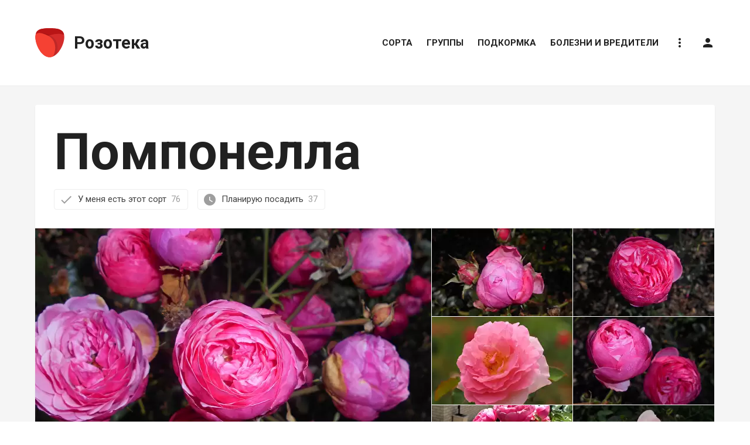

--- FILE ---
content_type: text/html; charset=UTF-8
request_url: https://rozoteka.ru/sorta/27905-pomponella
body_size: 21812
content:

	<!DOCTYPE html>
	<html lang="ru-RU" itemscope itemtype="http://schema.org/WebPage">
	<head>
		<meta charset="UTF-8" />
		<meta name="viewport" content="width=device-width, initial-scale=1, shrink-to-fit=no, user-scalable=no" />
		<meta name="referrer" content="origin" />
		<meta name="csrf-param" content="_csrf">
    <meta name="csrf-token" content="2M682nkTFwDDawqHF9iKDNeXPjEM1MJXQkt2pXAp10iWo9OMPnBxOfIaX-l-qOA45d93Yk2RtDx2Zh3GCWaCHw==">
		<title>Роза Помпонелла — фото и описание сорта с отзывами</title>
		<meta property="og:title" content="Роза Помпонелла — фото и описание сорта с отзывами">
<meta property="og:description" content="Сорт розы Помпонелла (Pomponella, KORpompan, Pomponella Fairy Tale) — фото, описание, отзывы и советы по посадке и уходу.">
<meta name="description" content="Сорт розы Помпонелла (Pomponella, KORpompan, Pomponella Fairy Tale) — фото, описание, отзывы и советы по посадке и уходу.">
<meta itemprop="image primaryImageOfPage" content="https://upload.rozoteka.ru/A7RfZtLVJx/w784/pomponella.jpg">
<meta property="og:image" content="https://upload.rozoteka.ru/A7RfZtLVJx/w784/pomponella.jpg">
<meta property="og:image:url" content="https://upload.rozoteka.ru/A7RfZtLVJx/w784/pomponella.jpg">
<meta property="og:image:type" content="image/jpeg">
<meta name="twitter:image" content="https://upload.rozoteka.ru/A7RfZtLVJx/w784/pomponella.jpg">
<meta name="twitter:card" content="summary_large_image">
<meta name="twitter:title" content="Роза Помпонелла — фото и описание сорта с отзывами">
<meta name="twitter:description" content="Сорт розы Помпонелла (Pomponella, KORpompan, Pomponella Fairy Tale) — фото, описание, отзывы и советы по посадке и уходу.">
<meta property="og:type" content="article">
<meta property="og:url" content="https://rozoteka.ru/sorta/27905-pomponella">
<link href="https://upload.rozoteka.ru/A7RfZtLVJx/w784/pomponella.jpg" rel="image_src">
<link href="/assets/aa138c6d/css/grid.css?v=1526398169" rel="stylesheet">
<link href="/assets/9adbf3c3/css/modal.css?v=1590012744" rel="stylesheet">
<link href="//ajax.googleapis.com/ajax/libs/jqueryui/1.12.1/jquery-ui.structure.min.css" rel="stylesheet">
<link href="/assets/ab51263d/css/dropdown.css?v=1526398169" rel="stylesheet">
<link href="/assets/43c82706/css/style.css?v=1590178519" rel="stylesheet">
<link href="/assets/2e0f3827/css/socialicons.css?v=1526398169" rel="stylesheet">
<style>
	.gallery-mobile-photo {
		padding-top: 75.7143%;
	}
</style>		<meta property="og:site_name" content="Розотека — Большой справочник о розах" />
		<meta property="og:locale" content="ru_RU" />
		<link rel="apple-touch-icon" sizes="180x180" href="/assets/43c82706/img/icon/apple-touch-icon.png">
		<link rel="icon" type="image/png" sizes="32x32" href="/assets/43c82706/img/icon/favicon-32x32.png">
		<link rel="icon" type="image/png" sizes="16x16" href="/assets/43c82706/img/icon/favicon-16x16.png">
		<link rel="manifest" href="/manifest.json" />
		<link rel="manifest" href="/assets/43c82706/img/icon/site.webmanifest">
		<link rel="mask-icon" href="/assets/43c82706/img/icon/safari-pinned-tab.svg" color="#5bbad5">
		<meta name="apple-mobile-web-app-title" content="Розотека">
		<meta name="application-name" content="Розотека">
		<meta name="msapplication-TileColor" content="#ffffff">
		<meta name="theme-color" content="#ffffff">
		<script async src="//pagead2.googlesyndication.com/pagead/js/adsbygoogle.js"></script>
        <script>window.yaContextCb=window.yaContextCb||[]</script>
        <script src="https://yandex.ru/ads/system/context.js" async></script>
	</head>
	<body>
		<script>
	if ( typeof(yaParams) === 'undefined' ) {
		yaParams = {};
	}
	yaParams['accessToken'] = 'NcXPgrQnFcYfHh1zPEAFhMUMoA3xHlp_';
</script>
		<div id="page-header-fix" class="mb-4 mb-lg-8"></div>

		<header id="page-header" class="w-100 h-header position-sticky top-0 z-sticky mb-4 mb-lg-8 color-card">

			<div class="d-lg-none container">
				<div class="h-header d-flex float-left">
					<a data-menu-trigger class="d-flex d-lg-none p-4 mr-4 align-items-center color-text-muted no-decoration">
						<i class="material-icons font-header-menu-icon">menu</i>
					</a>
					<a href="/" class="d-flex align-items-center h-header w-header-logo color-link-inherit no-decoration">
						<img src="/assets/43c82706/img/logo.svg" alt="Розотека" class="mr-5" style="width: 32px; transform-origin: left;" />
						<div class="font-logo-text font-weight-bold">Розотека</div>
					</a>
				</div>
			</div>

			<div class="d-none d-lg-block container">
				<div class="h-header d-flex float-left">
					<a href="/" class="d-flex align-items-center h-header w-header-logo color-link-inherit no-decoration">
						<img id="page-header-logo-image" src="/assets/43c82706/img/logo.svg" alt="Розотека" class="mr-5" style="width: 50px; transform-origin: left;" />
						<div id="page-header-logo-text" class="font-logo-text font-weight-bold" style="transform-origin: -200px;">Розотека</div>
					</a>
				</div>
				<!--noindex-->
					<nav itemscope itemtype="http://schema.org/SiteNavigationElement" class="d-flex align-items-center justify-content-center h-header float-right py-3 mx-neg-4 font-header-link text-uppercase">
						
			<a data-header-link href="/sorta" class="d-flex align-items-center color-header-link-not-fixed border-right-0 border-top-0 border-left-0 mx-4">
			Сорта		</a>
				<a data-header-link href="/groups" class="d-flex align-items-center color-header-link-not-fixed border-right-0 border-top-0 border-left-0 mx-4">
			Группы		</a>
				<a data-header-link href="/podkormka" class="d-flex align-items-center color-header-link-not-fixed border-right-0 border-top-0 border-left-0 mx-4">
			Подкормка		</a>
				<a data-header-link href="/bolezni-vrediteli" class="d-flex align-items-center color-header-link-not-fixed border-right-0 border-top-0 border-left-0 mx-4">
			Болезни и вредители		</a>
							<div class="d-flex flex-column position-relative">
							<a data-header-link data-header-link-no-decoration data-dropdown-trigger="help" class="d-flex align-items-center color-header-link-not-fixed border-right-0 border-top-0 border-left-0 mx-4 no-decoration"><i class="material-icons">more_vert</i></a>
							<div data-dropdown="help" class="position-absolute right-0 mt-neg-border z-dropdown text-nowrap color-dropdown shadow">
								<a data-dropdown-close-on-click data-feedback-trigger class="d-flex align-items-center p-4 color-dropdown-link no-decoration">Как с нами связаться</a>
								<a data-dropdown-close-on-click data-ajax-modal-trigger="/site/policy" class="d-flex align-items-center p-4 color-dropdown-link no-decoration">Политика конфиденциальности</a>
								<a data-dropdown-close-on-click data-ajax-modal-trigger="/site/copyright" class="d-flex align-items-center p-4 color-dropdown-link no-decoration">Правообладателям</a>
							</div>
						</div>
												
													<a data-header-link data-header-link-no-decoration data-auth-trigger class="d-flex align-items-center color-header-link-not-fixed border-right-0 border-top-0 border-left-0 mx-4 no-decoration" title="Вход на сайт">
								<i class="material-icons">person</i>
							</a>
																		</nav>
				<!--/noindex-->
			</div>

		</header>

		<main>
			<div id="page-before-main">
				
			</div>
			<div id="page-main" class="w-100 color-gray-container border-right-0 border-left-0 pt-4 pt-md-grid-gutter">
				<div class="container">
					
<article>

	<div itemscope itemprop="mainEntity" itemtype="http://schema.org/Thing" class="color-card shadow rounded mx-neg-grid-gutter-half mx-md-0 mb-grid-gutter-half mb-md-grid-gutter p-grid-gutter-half p-md-grid-gutter">

		<h1 itemprop="name" class="mb-grid-gutter-half font-h1-lg">Помпонелла</h1>
		
		
<form id="i6-7w2G9" action="/data/sort-top-rates?id=27905" method="post">
<input type="hidden" name="_csrf" value="2M682nkTFwDDawqHF9iKDNeXPjEM1MJXQkt2pXAp10iWo9OMPnBxOfIaX-l-qOA45d93Yk2RtDx2Zh3GCWaCHw==">	<input type="hidden" name="SortRatesForm[sortId]" value="27905">	<input type="hidden" name="SortRatesForm[posession]">	<section class="d-flex flex-wrap align-items-md-center mb-grid-gutter-half mb-md-grid-gutter">
					<a data-sort-input="SortRatesForm[posession]" data-sort-value="1" class="d-flex align-items-center mb-3 mb-md-0 mr-grid-gutter-half no-decoration py-2 pl-3 pr-4 color-button-default border rounded">
				<span class="material-icons color-text-muted mr-3">done</span>
				У меня есть этот сорт
									<span class="color-text-muted ml-3">76</span>
							</a>
				<div class="d-md-none w-100"></div>
					<a data-sort-input="SortRatesForm[posession]" data-sort-value="2" class="d-flex align-items-center mr-grid-gutter-half no-decoration py-2 pl-3 pr-4 color-button-default border rounded">
				<span class="material-icons color-text-muted mr-3">watch_later</span>
				Планирую посадить
									<span class="color-text-muted ml-3">37</span>
							</a>
			</section>
	</form>
		
		
<section class="d-none d-sm-block mx-neg-grid-gutter-half mx-md-neg-grid-gutter mb-grid-gutter-half mb-md-grid-gutter">
	<div class="row no-gutters">
		<div class="col-7">
			<figure class="mb-border mr-border" itemprop="image" itemscope itemtype="http://schema.org/ImageObject">
				<a class="no-decoration" data-gallery-full="https://upload.rozoteka.ru/A7RfZtLVJx/pomponella.jpg">
					<picture><source type="image/webp" srcset="https://upload.rozoteka.ru/A7RfZtLVJx/t676x452/pomponella.jpg.webp"><source type="image/jpeg" srcset="https://upload.rozoteka.ru/A7RfZtLVJx/t676x452/pomponella.jpg"><img class="mw-100 w-100 h-gallery-big-image of-cover" src="https://upload.rozoteka.ru/A7RfZtLVJx/t676x452/pomponella.jpg" alt="Помпонелла" loading="lazy"></picture>				</a>
				<link href="https://upload.rozoteka.ru/A7RfZtLVJx/pomponella.jpg" itemprop="contentUrl" />
				<meta itemprop="representativeOfPage" content="True" />
			</figure>
		</div>
		<div class="col-5">
			<div class="row no-gutters">
				<div class="col-6">
																		<figure class="mr-border mb-border" itemprop="image photo" itemscope itemtype="http://schema.org/ImageObject">
								<a class="no-decoration" data-gallery-full="https://upload.rozoteka.ru/lYJCRFYDcg/pomponella.jpg">
									<picture><source type="image/webp" srcset="https://upload.rozoteka.ru/lYJCRFYDcg/t241x150/pomponella.jpg.webp"><source type="image/jpeg" srcset="https://upload.rozoteka.ru/lYJCRFYDcg/t241x150/pomponella.jpg"><img class="mw-100 w-100 h-gallery-small-image of-cover" src="https://upload.rozoteka.ru/lYJCRFYDcg/t241x150/pomponella.jpg" alt="" loading="lazy"></picture>								</a>
								<link href="https://upload.rozoteka.ru/lYJCRFYDcg/pomponella.jpg" itemprop="contentUrl" />
							</figure>
																								<figure class="mr-border mb-border" itemprop="image photo" itemscope itemtype="http://schema.org/ImageObject">
								<a class="no-decoration" data-gallery-full="https://upload.rozoteka.ru/bIYhxcjLJc/pomponella.jpg">
									<picture><source type="image/webp" srcset="https://upload.rozoteka.ru/bIYhxcjLJc/t241x150/pomponella.jpg.webp"><source type="image/jpeg" srcset="https://upload.rozoteka.ru/bIYhxcjLJc/t241x150/pomponella.jpg"><img class="mw-100 w-100 h-gallery-small-image of-cover" src="https://upload.rozoteka.ru/bIYhxcjLJc/t241x150/pomponella.jpg" alt="" loading="lazy"></picture>								</a>
								<link href="https://upload.rozoteka.ru/bIYhxcjLJc/pomponella.jpg" itemprop="contentUrl" />
							</figure>
																								<figure class="mr-border mb-0" itemprop="image photo" itemscope itemtype="http://schema.org/ImageObject">
								<a class="no-decoration" data-gallery-full="https://upload.rozoteka.ru/nt3HNgPgk2/pomponella.jpg">
									<picture><source type="image/webp" srcset="https://upload.rozoteka.ru/nt3HNgPgk2/t241x150/pomponella.jpg.webp"><source type="image/jpeg" srcset="https://upload.rozoteka.ru/nt3HNgPgk2/t241x150/pomponella.jpg"><img class="mw-100 w-100 h-gallery-small-image of-cover" src="https://upload.rozoteka.ru/nt3HNgPgk2/t241x150/pomponella.jpg" alt="" loading="lazy"></picture>								</a>
								<link href="https://upload.rozoteka.ru/nt3HNgPgk2/pomponella.jpg" itemprop="contentUrl" />
							</figure>
															</div>
				<div class="col-6">
																		<figure class="mr-border mb-border" itemprop="image photo" itemscope itemtype="http://schema.org/ImageObject">
								<a class="no-decoration" data-gallery-full="https://upload.rozoteka.ru/n3Erisp-pt/pomponella.jpg">
									<picture><source type="image/webp" srcset="https://upload.rozoteka.ru/n3Erisp-pt/t241x150/pomponella.jpg.webp"><source type="image/jpeg" srcset="https://upload.rozoteka.ru/n3Erisp-pt/t241x150/pomponella.jpg"><img class="mw-100 w-100 h-gallery-small-image of-cover" src="https://upload.rozoteka.ru/n3Erisp-pt/t241x150/pomponella.jpg" alt="" loading="lazy"></picture>								</a>
								<link href="https://upload.rozoteka.ru/n3Erisp-pt/pomponella.jpg" itemprop="contentUrl" />
							</figure>
																								<figure class="mr-border mb-border" itemprop="image photo" itemscope itemtype="http://schema.org/ImageObject">
								<a class="no-decoration" data-gallery-full="https://upload.rozoteka.ru/crPwT4cF0e/pomponella.jpg">
									<picture><source type="image/webp" srcset="https://upload.rozoteka.ru/crPwT4cF0e/t241x150/pomponella.jpg.webp"><source type="image/jpeg" srcset="https://upload.rozoteka.ru/crPwT4cF0e/t241x150/pomponella.jpg"><img class="mw-100 w-100 h-gallery-small-image of-cover" src="https://upload.rozoteka.ru/crPwT4cF0e/t241x150/pomponella.jpg" alt="" loading="lazy"></picture>								</a>
								<link href="https://upload.rozoteka.ru/crPwT4cF0e/pomponella.jpg" itemprop="contentUrl" />
							</figure>
																								<figure class="mr-border mb-0" itemprop="image photo" itemscope itemtype="http://schema.org/ImageObject">
								<a class="no-decoration" data-gallery-full="https://upload.rozoteka.ru/AyFdjHReVo/pomponella.jpg">
									<picture><source type="image/webp" srcset="https://upload.rozoteka.ru/AyFdjHReVo/t241x150/pomponella.jpg.webp"><source type="image/jpeg" srcset="https://upload.rozoteka.ru/AyFdjHReVo/t241x150/pomponella.jpg"><img class="mw-100 w-100 h-gallery-small-image of-cover" src="https://upload.rozoteka.ru/AyFdjHReVo/t241x150/pomponella.jpg" alt="" loading="lazy"></picture>								</a>
								<link href="https://upload.rozoteka.ru/AyFdjHReVo/pomponella.jpg" itemprop="contentUrl" />
							</figure>
															</div>
			</div>
		</div>
	</div>
			<a class="d-none" data-gallery-full="https://upload.rozoteka.ru/pmf55y9op2/image.JPG"></a>
			<a class="d-none" data-gallery-full="https://upload.rozoteka.ru/0GIQfgrG0o/image.jpg"></a>
			<a class="d-none" data-gallery-full="https://upload.rozoteka.ru/R3fWxtl6gG/image.jpg"></a>
			<a class="d-none" data-gallery-full="https://upload.rozoteka.ru/N6xi6xyHiQ/image.jpg"></a>
			<a class="d-none" data-gallery-full="https://upload.rozoteka.ru/wivjag4paF/image.jpg"></a>
			<a class="d-none" data-gallery-full="https://upload.rozoteka.ru/LcDFjMQxAu/image.JPG"></a>
			<a class="d-none" data-gallery-full="https://upload.rozoteka.ru/Mzr-UFzuH7/image.jpg"></a>
			<a class="d-none" data-gallery-full="https://upload.rozoteka.ru/0FNQh1vppl/image.jpg"></a>
			<a class="d-none" data-gallery-full="https://upload.rozoteka.ru/GHDlxX0GHF/image.jpg"></a>
			<a class="d-none" data-gallery-full="https://upload.rozoteka.ru/X9CkvyIdYs/image.JPG"></a>
			<a class="d-none" data-gallery-full="https://upload.rozoteka.ru/3b3gFK-Pu1/image.jpg"></a>
			<a class="d-none" data-gallery-full="https://upload.rozoteka.ru/gw3bWYxkQZ/image.jpg"></a>
			<a class="d-none" data-gallery-full="https://upload.rozoteka.ru/1hUXcSaDED/image.jpg"></a>
			<a class="d-none" data-gallery-full="https://upload.rozoteka.ru/WkYjkGlcT4/image.jpg"></a>
			<a class="d-none" data-gallery-full="https://upload.rozoteka.ru/E4Px_S1DA1/image.jpg"></a>
			<a class="d-none" data-gallery-full="https://upload.rozoteka.ru/b3K9rgibSn/image.jpg"></a>
			<a class="d-none" data-gallery-full="https://upload.rozoteka.ru/XE8GPzte6k/image.jpg"></a>
			<a class="d-none" data-gallery-full="https://upload.rozoteka.ru/nju9MYkI1v/image.jpg"></a>
			<a class="d-none" data-gallery-full="https://upload.rozoteka.ru/-SL57H8FY4/image.jpg"></a>
			<a class="d-none" data-gallery-full="https://upload.rozoteka.ru/hNB6WRx6l6/image.jpg"></a>
			<a class="d-none" data-gallery-full="https://upload.rozoteka.ru/a3oQJxUh5M/image.jpg"></a>
			<a class="d-none" data-gallery-full="https://upload.rozoteka.ru/esNc_CF2vg/image.jpg"></a>
			<a class="d-none" data-gallery-full="https://upload.rozoteka.ru/s5v2w6sy1B/image.jpg"></a>
			<a class="d-none" data-gallery-full="https://upload.rozoteka.ru/RHFFr1CWVF/image.jpg"></a>
			<a class="d-none" data-gallery-full="https://upload.rozoteka.ru/G-ptUp7T-D/image.jpg"></a>
			<a class="d-none" data-gallery-full="https://upload.rozoteka.ru/echFvQCYu4/image.jpg"></a>
			<a class="d-none" data-gallery-full="https://upload.rozoteka.ru/hNX9fz1csr/image.jpg"></a>
			<a class="d-none" data-gallery-full="https://upload.rozoteka.ru/wzsRIMt_va/image.jpeg"></a>
			<a class="d-none" data-gallery-full="https://upload.rozoteka.ru/aq3czbGrVH/image.jpg"></a>
			<a class="d-none" data-gallery-full="https://upload.rozoteka.ru/TfC7th570X/image.jpg"></a>
			<a class="d-none" data-gallery-full="https://upload.rozoteka.ru/NqkDdLwQT1/image.jpg"></a>
			<a class="d-none" data-gallery-full="https://upload.rozoteka.ru/G5MkVDfPXJ/image.jpg"></a>
	</section>

<section id="gallery-slider" class="d-sm-none position-relative mx-neg-grid-gutter-half mx-md-neg-grid-gutter mb-grid-gutter-half mb-md-grid-gutter">
	<div data-slide-wrapper class="d-flex of-hidden">
					<figure class="gallery-mobile-photo minw-100 position-relative mb-0" itemprop="image" itemscope itemtype="http://schema.org/ImageObject">
				<picture><source type="image/webp" srcset="https://upload.rozoteka.ru/A7RfZtLVJx/t676x452/pomponella.jpg.webp"><source type="image/jpeg" srcset="https://upload.rozoteka.ru/A7RfZtLVJx/t676x452/pomponella.jpg"><img class="position-absolute top-0 right-0 bottom-0 left-0 w-100 h-100 of-cover" src="https://upload.rozoteka.ru/A7RfZtLVJx/t676x452/pomponella.jpg" alt="Помпонелла" data-slide-item loading="lazy"></picture>				<link href="https://upload.rozoteka.ru/A7RfZtLVJx/pomponella.jpg" itemprop="contentUrl" />
			</figure>
					<figure class="gallery-mobile-photo minw-100 position-relative mb-0" itemprop="image" itemscope itemtype="http://schema.org/ImageObject">
				<picture><source type="image/webp" srcset="https://upload.rozoteka.ru/lYJCRFYDcg/t676x452/pomponella.jpg.webp"><source type="image/jpeg" srcset="https://upload.rozoteka.ru/lYJCRFYDcg/t676x452/pomponella.jpg"><img class="position-absolute top-0 right-0 bottom-0 left-0 w-100 h-100 of-cover" src="https://upload.rozoteka.ru/lYJCRFYDcg/t676x452/pomponella.jpg" alt="Помпонелла" data-slide-item loading="lazy"></picture>				<link href="https://upload.rozoteka.ru/lYJCRFYDcg/pomponella.jpg" itemprop="contentUrl" />
			</figure>
					<figure class="gallery-mobile-photo minw-100 position-relative mb-0" itemprop="image" itemscope itemtype="http://schema.org/ImageObject">
				<picture><source type="image/webp" srcset="https://upload.rozoteka.ru/bIYhxcjLJc/t676x452/pomponella.jpg.webp"><source type="image/jpeg" srcset="https://upload.rozoteka.ru/bIYhxcjLJc/t676x452/pomponella.jpg"><img class="position-absolute top-0 right-0 bottom-0 left-0 w-100 h-100 of-cover" src="https://upload.rozoteka.ru/bIYhxcjLJc/t676x452/pomponella.jpg" alt="Помпонелла" data-slide-item loading="lazy"></picture>				<link href="https://upload.rozoteka.ru/bIYhxcjLJc/pomponella.jpg" itemprop="contentUrl" />
			</figure>
					<figure class="gallery-mobile-photo minw-100 position-relative mb-0" itemprop="image" itemscope itemtype="http://schema.org/ImageObject">
				<picture><source type="image/webp" srcset="https://upload.rozoteka.ru/nt3HNgPgk2/t676x452/pomponella.jpg.webp"><source type="image/jpeg" srcset="https://upload.rozoteka.ru/nt3HNgPgk2/t676x452/pomponella.jpg"><img class="position-absolute top-0 right-0 bottom-0 left-0 w-100 h-100 of-cover" src="https://upload.rozoteka.ru/nt3HNgPgk2/t676x452/pomponella.jpg" alt="Помпонелла" data-slide-item loading="lazy"></picture>				<link href="https://upload.rozoteka.ru/nt3HNgPgk2/pomponella.jpg" itemprop="contentUrl" />
			</figure>
					<figure class="gallery-mobile-photo minw-100 position-relative mb-0" itemprop="image" itemscope itemtype="http://schema.org/ImageObject">
				<picture><source type="image/webp" srcset="https://upload.rozoteka.ru/n3Erisp-pt/t676x452/pomponella.jpg.webp"><source type="image/jpeg" srcset="https://upload.rozoteka.ru/n3Erisp-pt/t676x452/pomponella.jpg"><img class="position-absolute top-0 right-0 bottom-0 left-0 w-100 h-100 of-cover" src="https://upload.rozoteka.ru/n3Erisp-pt/t676x452/pomponella.jpg" alt="Помпонелла" data-slide-item loading="lazy"></picture>				<link href="https://upload.rozoteka.ru/n3Erisp-pt/pomponella.jpg" itemprop="contentUrl" />
			</figure>
					<figure class="gallery-mobile-photo minw-100 position-relative mb-0" itemprop="image" itemscope itemtype="http://schema.org/ImageObject">
				<picture><source type="image/webp" srcset="https://upload.rozoteka.ru/crPwT4cF0e/t676x452/pomponella.jpg.webp"><source type="image/jpeg" srcset="https://upload.rozoteka.ru/crPwT4cF0e/t676x452/pomponella.jpg"><img class="position-absolute top-0 right-0 bottom-0 left-0 w-100 h-100 of-cover" src="https://upload.rozoteka.ru/crPwT4cF0e/t676x452/pomponella.jpg" alt="Помпонелла" data-slide-item loading="lazy"></picture>				<link href="https://upload.rozoteka.ru/crPwT4cF0e/pomponella.jpg" itemprop="contentUrl" />
			</figure>
					<figure class="gallery-mobile-photo minw-100 position-relative mb-0" itemprop="image" itemscope itemtype="http://schema.org/ImageObject">
				<picture><source type="image/webp" srcset="https://upload.rozoteka.ru/AyFdjHReVo/t676x452/pomponella.jpg.webp"><source type="image/jpeg" srcset="https://upload.rozoteka.ru/AyFdjHReVo/t676x452/pomponella.jpg"><img class="position-absolute top-0 right-0 bottom-0 left-0 w-100 h-100 of-cover" src="https://upload.rozoteka.ru/AyFdjHReVo/t676x452/pomponella.jpg" alt="Помпонелла" data-slide-item loading="lazy"></picture>				<link href="https://upload.rozoteka.ru/AyFdjHReVo/pomponella.jpg" itemprop="contentUrl" />
			</figure>
					<figure class="gallery-mobile-photo minw-100 position-relative mb-0" itemprop="image" itemscope itemtype="http://schema.org/ImageObject">
				<picture><source type="image/webp" srcset="https://upload.rozoteka.ru/pmf55y9op2/t676x452/pomponella.JPG.webp"><source type="image/jpeg" srcset="https://upload.rozoteka.ru/pmf55y9op2/t676x452/pomponella.JPG"><img class="position-absolute top-0 right-0 bottom-0 left-0 w-100 h-100 of-cover" src="https://upload.rozoteka.ru/pmf55y9op2/t676x452/pomponella.JPG" alt="Помпонелла" data-slide-item loading="lazy"></picture>				<link href="https://upload.rozoteka.ru/pmf55y9op2/pomponella.JPG" itemprop="contentUrl" />
			</figure>
					<figure class="gallery-mobile-photo minw-100 position-relative mb-0" itemprop="image" itemscope itemtype="http://schema.org/ImageObject">
				<picture><source type="image/webp" srcset="https://upload.rozoteka.ru/0GIQfgrG0o/t676x452/pomponella.jpg.webp"><source type="image/jpeg" srcset="https://upload.rozoteka.ru/0GIQfgrG0o/t676x452/pomponella.jpg"><img class="position-absolute top-0 right-0 bottom-0 left-0 w-100 h-100 of-cover" src="https://upload.rozoteka.ru/0GIQfgrG0o/t676x452/pomponella.jpg" alt="Помпонелла" data-slide-item loading="lazy"></picture>				<link href="https://upload.rozoteka.ru/0GIQfgrG0o/pomponella.jpg" itemprop="contentUrl" />
			</figure>
					<figure class="gallery-mobile-photo minw-100 position-relative mb-0" itemprop="image" itemscope itemtype="http://schema.org/ImageObject">
				<picture><source type="image/webp" srcset="https://upload.rozoteka.ru/R3fWxtl6gG/t676x452/pomponella.jpg.webp"><source type="image/jpeg" srcset="https://upload.rozoteka.ru/R3fWxtl6gG/t676x452/pomponella.jpg"><img class="position-absolute top-0 right-0 bottom-0 left-0 w-100 h-100 of-cover" src="https://upload.rozoteka.ru/R3fWxtl6gG/t676x452/pomponella.jpg" alt="Помпонелла" data-slide-item loading="lazy"></picture>				<link href="https://upload.rozoteka.ru/R3fWxtl6gG/pomponella.jpg" itemprop="contentUrl" />
			</figure>
					<figure class="gallery-mobile-photo minw-100 position-relative mb-0" itemprop="image" itemscope itemtype="http://schema.org/ImageObject">
				<picture><source type="image/webp" srcset="https://upload.rozoteka.ru/N6xi6xyHiQ/t676x452/pomponella.jpg.webp"><source type="image/jpeg" srcset="https://upload.rozoteka.ru/N6xi6xyHiQ/t676x452/pomponella.jpg"><img class="position-absolute top-0 right-0 bottom-0 left-0 w-100 h-100 of-cover" src="https://upload.rozoteka.ru/N6xi6xyHiQ/t676x452/pomponella.jpg" alt="Помпонелла" data-slide-item loading="lazy"></picture>				<link href="https://upload.rozoteka.ru/N6xi6xyHiQ/pomponella.jpg" itemprop="contentUrl" />
			</figure>
					<figure class="gallery-mobile-photo minw-100 position-relative mb-0" itemprop="image" itemscope itemtype="http://schema.org/ImageObject">
				<picture><source type="image/webp" srcset="https://upload.rozoteka.ru/wivjag4paF/t676x452/pomponella.jpg.webp"><source type="image/jpeg" srcset="https://upload.rozoteka.ru/wivjag4paF/t676x452/pomponella.jpg"><img class="position-absolute top-0 right-0 bottom-0 left-0 w-100 h-100 of-cover" src="https://upload.rozoteka.ru/wivjag4paF/t676x452/pomponella.jpg" alt="Помпонелла" data-slide-item loading="lazy"></picture>				<link href="https://upload.rozoteka.ru/wivjag4paF/pomponella.jpg" itemprop="contentUrl" />
			</figure>
					<figure class="gallery-mobile-photo minw-100 position-relative mb-0" itemprop="image" itemscope itemtype="http://schema.org/ImageObject">
				<picture><source type="image/webp" srcset="https://upload.rozoteka.ru/LcDFjMQxAu/t676x452/pomponella.JPG.webp"><source type="image/jpeg" srcset="https://upload.rozoteka.ru/LcDFjMQxAu/t676x452/pomponella.JPG"><img class="position-absolute top-0 right-0 bottom-0 left-0 w-100 h-100 of-cover" src="https://upload.rozoteka.ru/LcDFjMQxAu/t676x452/pomponella.JPG" alt="Помпонелла" data-slide-item loading="lazy"></picture>				<link href="https://upload.rozoteka.ru/LcDFjMQxAu/pomponella.JPG" itemprop="contentUrl" />
			</figure>
					<figure class="gallery-mobile-photo minw-100 position-relative mb-0" itemprop="image" itemscope itemtype="http://schema.org/ImageObject">
				<picture><source type="image/webp" srcset="https://upload.rozoteka.ru/Mzr-UFzuH7/t676x452/pomponella.jpg.webp"><source type="image/jpeg" srcset="https://upload.rozoteka.ru/Mzr-UFzuH7/t676x452/pomponella.jpg"><img class="position-absolute top-0 right-0 bottom-0 left-0 w-100 h-100 of-cover" src="https://upload.rozoteka.ru/Mzr-UFzuH7/t676x452/pomponella.jpg" alt="Помпонелла" data-slide-item loading="lazy"></picture>				<link href="https://upload.rozoteka.ru/Mzr-UFzuH7/pomponella.jpg" itemprop="contentUrl" />
			</figure>
					<figure class="gallery-mobile-photo minw-100 position-relative mb-0" itemprop="image" itemscope itemtype="http://schema.org/ImageObject">
				<picture><source type="image/webp" srcset="https://upload.rozoteka.ru/0FNQh1vppl/t676x452/pomponella.jpg.webp"><source type="image/jpeg" srcset="https://upload.rozoteka.ru/0FNQh1vppl/t676x452/pomponella.jpg"><img class="position-absolute top-0 right-0 bottom-0 left-0 w-100 h-100 of-cover" src="https://upload.rozoteka.ru/0FNQh1vppl/t676x452/pomponella.jpg" alt="Помпонелла" data-slide-item loading="lazy"></picture>				<link href="https://upload.rozoteka.ru/0FNQh1vppl/pomponella.jpg" itemprop="contentUrl" />
			</figure>
					<figure class="gallery-mobile-photo minw-100 position-relative mb-0" itemprop="image" itemscope itemtype="http://schema.org/ImageObject">
				<picture><source type="image/webp" srcset="https://upload.rozoteka.ru/GHDlxX0GHF/t676x452/pomponella.jpg.webp"><source type="image/jpeg" srcset="https://upload.rozoteka.ru/GHDlxX0GHF/t676x452/pomponella.jpg"><img class="position-absolute top-0 right-0 bottom-0 left-0 w-100 h-100 of-cover" src="https://upload.rozoteka.ru/GHDlxX0GHF/t676x452/pomponella.jpg" alt="Помпонелла" data-slide-item loading="lazy"></picture>				<link href="https://upload.rozoteka.ru/GHDlxX0GHF/pomponella.jpg" itemprop="contentUrl" />
			</figure>
					<figure class="gallery-mobile-photo minw-100 position-relative mb-0" itemprop="image" itemscope itemtype="http://schema.org/ImageObject">
				<picture><source type="image/webp" srcset="https://upload.rozoteka.ru/X9CkvyIdYs/t676x452/pomponella.JPG.webp"><source type="image/jpeg" srcset="https://upload.rozoteka.ru/X9CkvyIdYs/t676x452/pomponella.JPG"><img class="position-absolute top-0 right-0 bottom-0 left-0 w-100 h-100 of-cover" src="https://upload.rozoteka.ru/X9CkvyIdYs/t676x452/pomponella.JPG" alt="Помпонелла" data-slide-item loading="lazy"></picture>				<link href="https://upload.rozoteka.ru/X9CkvyIdYs/pomponella.JPG" itemprop="contentUrl" />
			</figure>
					<figure class="gallery-mobile-photo minw-100 position-relative mb-0" itemprop="image" itemscope itemtype="http://schema.org/ImageObject">
				<picture><source type="image/webp" srcset="https://upload.rozoteka.ru/3b3gFK-Pu1/t676x452/pomponella.jpg.webp"><source type="image/jpeg" srcset="https://upload.rozoteka.ru/3b3gFK-Pu1/t676x452/pomponella.jpg"><img class="position-absolute top-0 right-0 bottom-0 left-0 w-100 h-100 of-cover" src="https://upload.rozoteka.ru/3b3gFK-Pu1/t676x452/pomponella.jpg" alt="Помпонелла" data-slide-item loading="lazy"></picture>				<link href="https://upload.rozoteka.ru/3b3gFK-Pu1/pomponella.jpg" itemprop="contentUrl" />
			</figure>
					<figure class="gallery-mobile-photo minw-100 position-relative mb-0" itemprop="image" itemscope itemtype="http://schema.org/ImageObject">
				<picture><source type="image/webp" srcset="https://upload.rozoteka.ru/gw3bWYxkQZ/t676x452/pomponella.jpg.webp"><source type="image/jpeg" srcset="https://upload.rozoteka.ru/gw3bWYxkQZ/t676x452/pomponella.jpg"><img class="position-absolute top-0 right-0 bottom-0 left-0 w-100 h-100 of-cover" src="https://upload.rozoteka.ru/gw3bWYxkQZ/t676x452/pomponella.jpg" alt="Помпонелла" data-slide-item loading="lazy"></picture>				<link href="https://upload.rozoteka.ru/gw3bWYxkQZ/pomponella.jpg" itemprop="contentUrl" />
			</figure>
					<figure class="gallery-mobile-photo minw-100 position-relative mb-0" itemprop="image" itemscope itemtype="http://schema.org/ImageObject">
				<picture><source type="image/webp" srcset="https://upload.rozoteka.ru/1hUXcSaDED/t676x452/pomponella.jpg.webp"><source type="image/jpeg" srcset="https://upload.rozoteka.ru/1hUXcSaDED/t676x452/pomponella.jpg"><img class="position-absolute top-0 right-0 bottom-0 left-0 w-100 h-100 of-cover" src="https://upload.rozoteka.ru/1hUXcSaDED/t676x452/pomponella.jpg" alt="Помпонелла" data-slide-item loading="lazy"></picture>				<link href="https://upload.rozoteka.ru/1hUXcSaDED/pomponella.jpg" itemprop="contentUrl" />
			</figure>
					<figure class="gallery-mobile-photo minw-100 position-relative mb-0" itemprop="image" itemscope itemtype="http://schema.org/ImageObject">
				<picture><source type="image/webp" srcset="https://upload.rozoteka.ru/WkYjkGlcT4/t676x452/pomponella.jpg.webp"><source type="image/jpeg" srcset="https://upload.rozoteka.ru/WkYjkGlcT4/t676x452/pomponella.jpg"><img class="position-absolute top-0 right-0 bottom-0 left-0 w-100 h-100 of-cover" src="https://upload.rozoteka.ru/WkYjkGlcT4/t676x452/pomponella.jpg" alt="Помпонелла" data-slide-item loading="lazy"></picture>				<link href="https://upload.rozoteka.ru/WkYjkGlcT4/pomponella.jpg" itemprop="contentUrl" />
			</figure>
					<figure class="gallery-mobile-photo minw-100 position-relative mb-0" itemprop="image" itemscope itemtype="http://schema.org/ImageObject">
				<picture><source type="image/webp" srcset="https://upload.rozoteka.ru/E4Px_S1DA1/t676x452/pomponella.jpg.webp"><source type="image/jpeg" srcset="https://upload.rozoteka.ru/E4Px_S1DA1/t676x452/pomponella.jpg"><img class="position-absolute top-0 right-0 bottom-0 left-0 w-100 h-100 of-cover" src="https://upload.rozoteka.ru/E4Px_S1DA1/t676x452/pomponella.jpg" alt="Помпонелла" data-slide-item loading="lazy"></picture>				<link href="https://upload.rozoteka.ru/E4Px_S1DA1/pomponella.jpg" itemprop="contentUrl" />
			</figure>
					<figure class="gallery-mobile-photo minw-100 position-relative mb-0" itemprop="image" itemscope itemtype="http://schema.org/ImageObject">
				<picture><source type="image/webp" srcset="https://upload.rozoteka.ru/b3K9rgibSn/t676x452/pomponella.jpg.webp"><source type="image/jpeg" srcset="https://upload.rozoteka.ru/b3K9rgibSn/t676x452/pomponella.jpg"><img class="position-absolute top-0 right-0 bottom-0 left-0 w-100 h-100 of-cover" src="https://upload.rozoteka.ru/b3K9rgibSn/t676x452/pomponella.jpg" alt="Помпонелла" data-slide-item loading="lazy"></picture>				<link href="https://upload.rozoteka.ru/b3K9rgibSn/pomponella.jpg" itemprop="contentUrl" />
			</figure>
					<figure class="gallery-mobile-photo minw-100 position-relative mb-0" itemprop="image" itemscope itemtype="http://schema.org/ImageObject">
				<picture><source type="image/webp" srcset="https://upload.rozoteka.ru/XE8GPzte6k/t676x452/pomponella.jpg.webp"><source type="image/jpeg" srcset="https://upload.rozoteka.ru/XE8GPzte6k/t676x452/pomponella.jpg"><img class="position-absolute top-0 right-0 bottom-0 left-0 w-100 h-100 of-cover" src="https://upload.rozoteka.ru/XE8GPzte6k/t676x452/pomponella.jpg" alt="Помпонелла" data-slide-item loading="lazy"></picture>				<link href="https://upload.rozoteka.ru/XE8GPzte6k/pomponella.jpg" itemprop="contentUrl" />
			</figure>
					<figure class="gallery-mobile-photo minw-100 position-relative mb-0" itemprop="image" itemscope itemtype="http://schema.org/ImageObject">
				<picture><source type="image/webp" srcset="https://upload.rozoteka.ru/nju9MYkI1v/t676x452/pomponella.jpg.webp"><source type="image/jpeg" srcset="https://upload.rozoteka.ru/nju9MYkI1v/t676x452/pomponella.jpg"><img class="position-absolute top-0 right-0 bottom-0 left-0 w-100 h-100 of-cover" src="https://upload.rozoteka.ru/nju9MYkI1v/t676x452/pomponella.jpg" alt="Помпонелла" data-slide-item loading="lazy"></picture>				<link href="https://upload.rozoteka.ru/nju9MYkI1v/pomponella.jpg" itemprop="contentUrl" />
			</figure>
					<figure class="gallery-mobile-photo minw-100 position-relative mb-0" itemprop="image" itemscope itemtype="http://schema.org/ImageObject">
				<picture><source type="image/webp" srcset="https://upload.rozoteka.ru/-SL57H8FY4/t676x452/pomponella.jpg.webp"><source type="image/jpeg" srcset="https://upload.rozoteka.ru/-SL57H8FY4/t676x452/pomponella.jpg"><img class="position-absolute top-0 right-0 bottom-0 left-0 w-100 h-100 of-cover" src="https://upload.rozoteka.ru/-SL57H8FY4/t676x452/pomponella.jpg" alt="Помпонелла" data-slide-item loading="lazy"></picture>				<link href="https://upload.rozoteka.ru/-SL57H8FY4/pomponella.jpg" itemprop="contentUrl" />
			</figure>
					<figure class="gallery-mobile-photo minw-100 position-relative mb-0" itemprop="image" itemscope itemtype="http://schema.org/ImageObject">
				<picture><source type="image/webp" srcset="https://upload.rozoteka.ru/hNB6WRx6l6/t676x452/pomponella.jpg.webp"><source type="image/jpeg" srcset="https://upload.rozoteka.ru/hNB6WRx6l6/t676x452/pomponella.jpg"><img class="position-absolute top-0 right-0 bottom-0 left-0 w-100 h-100 of-cover" src="https://upload.rozoteka.ru/hNB6WRx6l6/t676x452/pomponella.jpg" alt="Помпонелла" data-slide-item loading="lazy"></picture>				<link href="https://upload.rozoteka.ru/hNB6WRx6l6/pomponella.jpg" itemprop="contentUrl" />
			</figure>
					<figure class="gallery-mobile-photo minw-100 position-relative mb-0" itemprop="image" itemscope itemtype="http://schema.org/ImageObject">
				<picture><source type="image/webp" srcset="https://upload.rozoteka.ru/a3oQJxUh5M/t676x452/pomponella.jpg.webp"><source type="image/jpeg" srcset="https://upload.rozoteka.ru/a3oQJxUh5M/t676x452/pomponella.jpg"><img class="position-absolute top-0 right-0 bottom-0 left-0 w-100 h-100 of-cover" src="https://upload.rozoteka.ru/a3oQJxUh5M/t676x452/pomponella.jpg" alt="Помпонелла" data-slide-item loading="lazy"></picture>				<link href="https://upload.rozoteka.ru/a3oQJxUh5M/pomponella.jpg" itemprop="contentUrl" />
			</figure>
					<figure class="gallery-mobile-photo minw-100 position-relative mb-0" itemprop="image" itemscope itemtype="http://schema.org/ImageObject">
				<picture><source type="image/webp" srcset="https://upload.rozoteka.ru/esNc_CF2vg/t676x452/pomponella.jpg.webp"><source type="image/jpeg" srcset="https://upload.rozoteka.ru/esNc_CF2vg/t676x452/pomponella.jpg"><img class="position-absolute top-0 right-0 bottom-0 left-0 w-100 h-100 of-cover" src="https://upload.rozoteka.ru/esNc_CF2vg/t676x452/pomponella.jpg" alt="Помпонелла" data-slide-item loading="lazy"></picture>				<link href="https://upload.rozoteka.ru/esNc_CF2vg/pomponella.jpg" itemprop="contentUrl" />
			</figure>
					<figure class="gallery-mobile-photo minw-100 position-relative mb-0" itemprop="image" itemscope itemtype="http://schema.org/ImageObject">
				<picture><source type="image/webp" srcset="https://upload.rozoteka.ru/s5v2w6sy1B/t676x452/pomponella.jpg.webp"><source type="image/jpeg" srcset="https://upload.rozoteka.ru/s5v2w6sy1B/t676x452/pomponella.jpg"><img class="position-absolute top-0 right-0 bottom-0 left-0 w-100 h-100 of-cover" src="https://upload.rozoteka.ru/s5v2w6sy1B/t676x452/pomponella.jpg" alt="Помпонелла" data-slide-item loading="lazy"></picture>				<link href="https://upload.rozoteka.ru/s5v2w6sy1B/pomponella.jpg" itemprop="contentUrl" />
			</figure>
					<figure class="gallery-mobile-photo minw-100 position-relative mb-0" itemprop="image" itemscope itemtype="http://schema.org/ImageObject">
				<picture><source type="image/webp" srcset="https://upload.rozoteka.ru/RHFFr1CWVF/t676x452/pomponella.jpg.webp"><source type="image/jpeg" srcset="https://upload.rozoteka.ru/RHFFr1CWVF/t676x452/pomponella.jpg"><img class="position-absolute top-0 right-0 bottom-0 left-0 w-100 h-100 of-cover" src="https://upload.rozoteka.ru/RHFFr1CWVF/t676x452/pomponella.jpg" alt="Помпонелла" data-slide-item loading="lazy"></picture>				<link href="https://upload.rozoteka.ru/RHFFr1CWVF/pomponella.jpg" itemprop="contentUrl" />
			</figure>
					<figure class="gallery-mobile-photo minw-100 position-relative mb-0" itemprop="image" itemscope itemtype="http://schema.org/ImageObject">
				<picture><source type="image/webp" srcset="https://upload.rozoteka.ru/G-ptUp7T-D/t676x452/pomponella.jpg.webp"><source type="image/jpeg" srcset="https://upload.rozoteka.ru/G-ptUp7T-D/t676x452/pomponella.jpg"><img class="position-absolute top-0 right-0 bottom-0 left-0 w-100 h-100 of-cover" src="https://upload.rozoteka.ru/G-ptUp7T-D/t676x452/pomponella.jpg" alt="Помпонелла" data-slide-item loading="lazy"></picture>				<link href="https://upload.rozoteka.ru/G-ptUp7T-D/pomponella.jpg" itemprop="contentUrl" />
			</figure>
					<figure class="gallery-mobile-photo minw-100 position-relative mb-0" itemprop="image" itemscope itemtype="http://schema.org/ImageObject">
				<picture><source type="image/webp" srcset="https://upload.rozoteka.ru/echFvQCYu4/t676x452/pomponella.jpg.webp"><source type="image/jpeg" srcset="https://upload.rozoteka.ru/echFvQCYu4/t676x452/pomponella.jpg"><img class="position-absolute top-0 right-0 bottom-0 left-0 w-100 h-100 of-cover" src="https://upload.rozoteka.ru/echFvQCYu4/t676x452/pomponella.jpg" alt="Помпонелла" data-slide-item loading="lazy"></picture>				<link href="https://upload.rozoteka.ru/echFvQCYu4/pomponella.jpg" itemprop="contentUrl" />
			</figure>
					<figure class="gallery-mobile-photo minw-100 position-relative mb-0" itemprop="image" itemscope itemtype="http://schema.org/ImageObject">
				<picture><source type="image/webp" srcset="https://upload.rozoteka.ru/hNX9fz1csr/t676x452/pomponella.jpg.webp"><source type="image/jpeg" srcset="https://upload.rozoteka.ru/hNX9fz1csr/t676x452/pomponella.jpg"><img class="position-absolute top-0 right-0 bottom-0 left-0 w-100 h-100 of-cover" src="https://upload.rozoteka.ru/hNX9fz1csr/t676x452/pomponella.jpg" alt="Помпонелла" data-slide-item loading="lazy"></picture>				<link href="https://upload.rozoteka.ru/hNX9fz1csr/pomponella.jpg" itemprop="contentUrl" />
			</figure>
					<figure class="gallery-mobile-photo minw-100 position-relative mb-0" itemprop="image" itemscope itemtype="http://schema.org/ImageObject">
				<picture><source type="image/webp" srcset="https://upload.rozoteka.ru/wzsRIMt_va/t676x452/pomponella.jpeg.webp"><source type="image/jpeg" srcset="https://upload.rozoteka.ru/wzsRIMt_va/t676x452/pomponella.jpeg"><img class="position-absolute top-0 right-0 bottom-0 left-0 w-100 h-100 of-cover" src="https://upload.rozoteka.ru/wzsRIMt_va/t676x452/pomponella.jpeg" alt="Помпонелла" data-slide-item loading="lazy"></picture>				<link href="https://upload.rozoteka.ru/wzsRIMt_va/pomponella.jpeg" itemprop="contentUrl" />
			</figure>
					<figure class="gallery-mobile-photo minw-100 position-relative mb-0" itemprop="image" itemscope itemtype="http://schema.org/ImageObject">
				<picture><source type="image/webp" srcset="https://upload.rozoteka.ru/aq3czbGrVH/t676x452/pomponella.jpg.webp"><source type="image/jpeg" srcset="https://upload.rozoteka.ru/aq3czbGrVH/t676x452/pomponella.jpg"><img class="position-absolute top-0 right-0 bottom-0 left-0 w-100 h-100 of-cover" src="https://upload.rozoteka.ru/aq3czbGrVH/t676x452/pomponella.jpg" alt="Помпонелла" data-slide-item loading="lazy"></picture>				<link href="https://upload.rozoteka.ru/aq3czbGrVH/pomponella.jpg" itemprop="contentUrl" />
			</figure>
					<figure class="gallery-mobile-photo minw-100 position-relative mb-0" itemprop="image" itemscope itemtype="http://schema.org/ImageObject">
				<picture><source type="image/webp" srcset="https://upload.rozoteka.ru/TfC7th570X/t676x452/pomponella.jpg.webp"><source type="image/jpeg" srcset="https://upload.rozoteka.ru/TfC7th570X/t676x452/pomponella.jpg"><img class="position-absolute top-0 right-0 bottom-0 left-0 w-100 h-100 of-cover" src="https://upload.rozoteka.ru/TfC7th570X/t676x452/pomponella.jpg" alt="Помпонелла" data-slide-item loading="lazy"></picture>				<link href="https://upload.rozoteka.ru/TfC7th570X/pomponella.jpg" itemprop="contentUrl" />
			</figure>
					<figure class="gallery-mobile-photo minw-100 position-relative mb-0" itemprop="image" itemscope itemtype="http://schema.org/ImageObject">
				<picture><source type="image/webp" srcset="https://upload.rozoteka.ru/NqkDdLwQT1/t676x452/pomponella.jpg.webp"><source type="image/jpeg" srcset="https://upload.rozoteka.ru/NqkDdLwQT1/t676x452/pomponella.jpg"><img class="position-absolute top-0 right-0 bottom-0 left-0 w-100 h-100 of-cover" src="https://upload.rozoteka.ru/NqkDdLwQT1/t676x452/pomponella.jpg" alt="Помпонелла" data-slide-item loading="lazy"></picture>				<link href="https://upload.rozoteka.ru/NqkDdLwQT1/pomponella.jpg" itemprop="contentUrl" />
			</figure>
					<figure class="gallery-mobile-photo minw-100 position-relative mb-0" itemprop="image" itemscope itemtype="http://schema.org/ImageObject">
				<picture><source type="image/webp" srcset="https://upload.rozoteka.ru/G5MkVDfPXJ/t676x452/pomponella.jpg.webp"><source type="image/jpeg" srcset="https://upload.rozoteka.ru/G5MkVDfPXJ/t676x452/pomponella.jpg"><img class="position-absolute top-0 right-0 bottom-0 left-0 w-100 h-100 of-cover" src="https://upload.rozoteka.ru/G5MkVDfPXJ/t676x452/pomponella.jpg" alt="Помпонелла" data-slide-item loading="lazy"></picture>				<link href="https://upload.rozoteka.ru/G5MkVDfPXJ/pomponella.jpg" itemprop="contentUrl" />
			</figure>
			</div>
			<div class="d-flex align-items-center justify-content-center position-absolute right-0 bottom-6 left-0 cursor-default" data-slide-dot-inactive-class="color-slider-dot" data-slide-dot-active-class="color-slider-dot-active" data-slide-dot-size="6">
							<div class="mx-1 rounded-circle shadow-lg" data-slide-dot></div>
							<div class="mx-1 rounded-circle shadow-lg" data-slide-dot></div>
							<div class="mx-1 rounded-circle shadow-lg" data-slide-dot></div>
							<div class="mx-1 rounded-circle shadow-lg" data-slide-dot></div>
							<div class="mx-1 rounded-circle shadow-lg" data-slide-dot></div>
							<div class="mx-1 rounded-circle shadow-lg" data-slide-dot></div>
							<div class="mx-1 rounded-circle shadow-lg" data-slide-dot></div>
							<div class="mx-1 rounded-circle shadow-lg" data-slide-dot></div>
							<div class="mx-1 rounded-circle shadow-lg" data-slide-dot></div>
							<div class="mx-1 rounded-circle shadow-lg" data-slide-dot></div>
							<div class="mx-1 rounded-circle shadow-lg" data-slide-dot></div>
							<div class="mx-1 rounded-circle shadow-lg" data-slide-dot></div>
							<div class="mx-1 rounded-circle shadow-lg" data-slide-dot></div>
							<div class="mx-1 rounded-circle shadow-lg" data-slide-dot></div>
							<div class="mx-1 rounded-circle shadow-lg" data-slide-dot></div>
							<div class="mx-1 rounded-circle shadow-lg" data-slide-dot></div>
							<div class="mx-1 rounded-circle shadow-lg" data-slide-dot></div>
							<div class="mx-1 rounded-circle shadow-lg" data-slide-dot></div>
							<div class="mx-1 rounded-circle shadow-lg" data-slide-dot></div>
							<div class="mx-1 rounded-circle shadow-lg" data-slide-dot></div>
							<div class="mx-1 rounded-circle shadow-lg" data-slide-dot></div>
							<div class="mx-1 rounded-circle shadow-lg" data-slide-dot></div>
							<div class="mx-1 rounded-circle shadow-lg" data-slide-dot></div>
							<div class="mx-1 rounded-circle shadow-lg" data-slide-dot></div>
							<div class="mx-1 rounded-circle shadow-lg" data-slide-dot></div>
							<div class="mx-1 rounded-circle shadow-lg" data-slide-dot></div>
							<div class="mx-1 rounded-circle shadow-lg" data-slide-dot></div>
							<div class="mx-1 rounded-circle shadow-lg" data-slide-dot></div>
							<div class="mx-1 rounded-circle shadow-lg" data-slide-dot></div>
							<div class="mx-1 rounded-circle shadow-lg" data-slide-dot></div>
							<div class="mx-1 rounded-circle shadow-lg" data-slide-dot></div>
							<div class="mx-1 rounded-circle shadow-lg" data-slide-dot></div>
							<div class="mx-1 rounded-circle shadow-lg" data-slide-dot></div>
							<div class="mx-1 rounded-circle shadow-lg" data-slide-dot></div>
							<div class="mx-1 rounded-circle shadow-lg" data-slide-dot></div>
							<div class="mx-1 rounded-circle shadow-lg" data-slide-dot></div>
							<div class="mx-1 rounded-circle shadow-lg" data-slide-dot></div>
							<div class="mx-1 rounded-circle shadow-lg" data-slide-dot></div>
							<div class="mx-1 rounded-circle shadow-lg" data-slide-dot></div>
					</div>
		<div data-slide-hint class="d-flex d-md-none position-absolute top-0 right-0 px-3 color-tooltip border-0 rounded shadow">листайте вправо →</div>
	</section>

		
		<section class="mb-grid-gutter-half mb-md-grid-gutter">
						<meta itemprop="description" content="Другие варианты названий: Pomponella, KORpompan, Pomponella Fairy Tale. Относится к группе Флорибунда. Можно выращивать на клумбах и на бордюрах. Повторноцветущая, то есть цветет несколько раз за сезон с небольшими перерывами." />
			<p class="mt-0">Другие варианты названий: <span itemprop="alternateName">Pomponella</span>, <span itemprop="alternateName">KORpompan</span>, <span itemprop="alternateName">Pomponella Fairy Tale</span>.</p>

 <p>Относится к&nbsp;группе <a href="/rozy-shraby/rozy-floribunda">Флорибунда</a>.</p>

 <p>
 Можно выращивать на&nbsp;клумбах и&nbsp;на&nbsp;бордюрах.
 </p>

 <p class="mb-0">Повторноцветущая, то&nbsp;есть цветет несколько раз за&nbsp;сезон с&nbsp;небольшими перерывами.</p>		</section>
		
		<section>
			
<form id="nCVcYNQ9" action="/data/sort-features-rates?id=27905" method="post">
<input type="hidden" name="_csrf" value="2M682nkTFwDDawqHF9iKDNeXPjEM1MJXQkt2pXAp10iWo9OMPnBxOfIaX-l-qOA45d93Yk2RtDx2Zh3GCWaCHw==">	<input type="hidden" name="SortRatesForm[sortId]" value="27905">
	<table class="table table-sm table-striped w-100 mw-sort-features-table mb-0">

					<tr>
				<th>высота</th>
				<td class="text-nowrap text-right align-top">
											от 80 до 185										см
				</td>
			</tr>
				
					<tr>
				<th>ширина</th>
				<td class="text-nowrap text-right align-top">
											от 60 до 185										см
				</td>
			</tr>
				
					<tr>
				<th>размер цветка</th>
				<td class="text-nowrap text-right align-top">4 см</td>
			</tr>
				
				
					<tr>
				<th><a data-usda-trigger class="dotted-link color-sort-features-link border-right-0 border-left-0 border-top-0">зоны USDA</a></th>
				<td class="text-nowrap text-right align-top">
											с 6 по 9									</td>
			</tr>
		
					<tr>
				<th colspan="2">устойчивость</th>
			</tr>
		
							
<tr>
	<th class="pl-7">к жаре</th>
	<td>
		<input type="hidden" name="SortRatesForm[heatResistanceRate]">		<div data-fivestar-wrapper class="d-flex align-items-center justify-content-end">
			<div data-fivestar-label class="mr-3 font-reset-line-height">4.6</div>
							<a data-fivestar-item="ужасно" data-sort-input="SortRatesForm[heatResistanceRate]" data-sort-value="1" class="position-relative w-star h-star my-1 mr-1 no-decoration">
					<div data-fivestar-item-default class="position-absolute top-0 right-0 bottom-0 left-0 rounded-circle color-star-outlined border-2">
						<div class="position-absolute top-0 bottom-0 left-0 color-star-filled" style="width: 100%;"></div>
					</div>
					<div data-fivestar-item-selected class="position-absolute top-0 right-0 bottom-0 left-0 rounded-circle color-star-filled" style="display: none;"></div>
					<div data-fivestar-item-unselected class="position-absolute top-0 right-0 bottom-0 left-0 rounded-circle color-star-outlined border-2" style="display: none;"></div>
				</a>
							<a data-fivestar-item="плохо" data-sort-input="SortRatesForm[heatResistanceRate]" data-sort-value="2" class="position-relative w-star h-star my-1 mr-1 no-decoration">
					<div data-fivestar-item-default class="position-absolute top-0 right-0 bottom-0 left-0 rounded-circle color-star-outlined border-2">
						<div class="position-absolute top-0 bottom-0 left-0 color-star-filled" style="width: 100%;"></div>
					</div>
					<div data-fivestar-item-selected class="position-absolute top-0 right-0 bottom-0 left-0 rounded-circle color-star-filled" style="display: none;"></div>
					<div data-fivestar-item-unselected class="position-absolute top-0 right-0 bottom-0 left-0 rounded-circle color-star-outlined border-2" style="display: none;"></div>
				</a>
							<a data-fivestar-item="нормально" data-sort-input="SortRatesForm[heatResistanceRate]" data-sort-value="3" class="position-relative w-star h-star my-1 mr-1 no-decoration">
					<div data-fivestar-item-default class="position-absolute top-0 right-0 bottom-0 left-0 rounded-circle color-star-outlined border-2">
						<div class="position-absolute top-0 bottom-0 left-0 color-star-filled" style="width: 100%;"></div>
					</div>
					<div data-fivestar-item-selected class="position-absolute top-0 right-0 bottom-0 left-0 rounded-circle color-star-filled" style="display: none;"></div>
					<div data-fivestar-item-unselected class="position-absolute top-0 right-0 bottom-0 left-0 rounded-circle color-star-outlined border-2" style="display: none;"></div>
				</a>
							<a data-fivestar-item="хорошо" data-sort-input="SortRatesForm[heatResistanceRate]" data-sort-value="4" class="position-relative w-star h-star my-1 mr-1 no-decoration">
					<div data-fivestar-item-default class="position-absolute top-0 right-0 bottom-0 left-0 rounded-circle color-star-outlined border-2">
						<div class="position-absolute top-0 bottom-0 left-0 color-star-filled" style="width: 100%;"></div>
					</div>
					<div data-fivestar-item-selected class="position-absolute top-0 right-0 bottom-0 left-0 rounded-circle color-star-filled" style="display: none;"></div>
					<div data-fivestar-item-unselected class="position-absolute top-0 right-0 bottom-0 left-0 rounded-circle color-star-outlined border-2" style="display: none;"></div>
				</a>
							<a data-fivestar-item="отлично" data-sort-input="SortRatesForm[heatResistanceRate]" data-sort-value="5" class="position-relative w-star h-star my-1 mr-1 no-decoration">
					<div data-fivestar-item-default class="position-absolute top-0 right-0 bottom-0 left-0 rounded-circle color-star-outlined border-2">
						<div class="position-absolute top-0 bottom-0 left-0 color-star-filled" style="width: 63.636363636364%;"></div>
					</div>
					<div data-fivestar-item-selected class="position-absolute top-0 right-0 bottom-0 left-0 rounded-circle color-star-filled" style="display: none;"></div>
					<div data-fivestar-item-unselected class="position-absolute top-0 right-0 bottom-0 left-0 rounded-circle color-star-outlined border-2" style="display: none;"></div>
				</a>
					</div>
			</td>
</tr>				
							
<tr>
	<th class="pl-7">к дождю</th>
	<td>
		<input type="hidden" name="SortRatesForm[rainResistanceRate]">		<div data-fivestar-wrapper class="d-flex align-items-center justify-content-end">
			<div data-fivestar-label class="mr-3 font-reset-line-height">4.7</div>
							<a data-fivestar-item="ужасно" data-sort-input="SortRatesForm[rainResistanceRate]" data-sort-value="1" class="position-relative w-star h-star my-1 mr-1 no-decoration">
					<div data-fivestar-item-default class="position-absolute top-0 right-0 bottom-0 left-0 rounded-circle color-star-outlined border-2">
						<div class="position-absolute top-0 bottom-0 left-0 color-star-filled" style="width: 100%;"></div>
					</div>
					<div data-fivestar-item-selected class="position-absolute top-0 right-0 bottom-0 left-0 rounded-circle color-star-filled" style="display: none;"></div>
					<div data-fivestar-item-unselected class="position-absolute top-0 right-0 bottom-0 left-0 rounded-circle color-star-outlined border-2" style="display: none;"></div>
				</a>
							<a data-fivestar-item="плохо" data-sort-input="SortRatesForm[rainResistanceRate]" data-sort-value="2" class="position-relative w-star h-star my-1 mr-1 no-decoration">
					<div data-fivestar-item-default class="position-absolute top-0 right-0 bottom-0 left-0 rounded-circle color-star-outlined border-2">
						<div class="position-absolute top-0 bottom-0 left-0 color-star-filled" style="width: 100%;"></div>
					</div>
					<div data-fivestar-item-selected class="position-absolute top-0 right-0 bottom-0 left-0 rounded-circle color-star-filled" style="display: none;"></div>
					<div data-fivestar-item-unselected class="position-absolute top-0 right-0 bottom-0 left-0 rounded-circle color-star-outlined border-2" style="display: none;"></div>
				</a>
							<a data-fivestar-item="нормально" data-sort-input="SortRatesForm[rainResistanceRate]" data-sort-value="3" class="position-relative w-star h-star my-1 mr-1 no-decoration">
					<div data-fivestar-item-default class="position-absolute top-0 right-0 bottom-0 left-0 rounded-circle color-star-outlined border-2">
						<div class="position-absolute top-0 bottom-0 left-0 color-star-filled" style="width: 100%;"></div>
					</div>
					<div data-fivestar-item-selected class="position-absolute top-0 right-0 bottom-0 left-0 rounded-circle color-star-filled" style="display: none;"></div>
					<div data-fivestar-item-unselected class="position-absolute top-0 right-0 bottom-0 left-0 rounded-circle color-star-outlined border-2" style="display: none;"></div>
				</a>
							<a data-fivestar-item="хорошо" data-sort-input="SortRatesForm[rainResistanceRate]" data-sort-value="4" class="position-relative w-star h-star my-1 mr-1 no-decoration">
					<div data-fivestar-item-default class="position-absolute top-0 right-0 bottom-0 left-0 rounded-circle color-star-outlined border-2">
						<div class="position-absolute top-0 bottom-0 left-0 color-star-filled" style="width: 100%;"></div>
					</div>
					<div data-fivestar-item-selected class="position-absolute top-0 right-0 bottom-0 left-0 rounded-circle color-star-filled" style="display: none;"></div>
					<div data-fivestar-item-unselected class="position-absolute top-0 right-0 bottom-0 left-0 rounded-circle color-star-outlined border-2" style="display: none;"></div>
				</a>
							<a data-fivestar-item="отлично" data-sort-input="SortRatesForm[rainResistanceRate]" data-sort-value="5" class="position-relative w-star h-star my-1 mr-1 no-decoration">
					<div data-fivestar-item-default class="position-absolute top-0 right-0 bottom-0 left-0 rounded-circle color-star-outlined border-2">
						<div class="position-absolute top-0 bottom-0 left-0 color-star-filled" style="width: 68.75%;"></div>
					</div>
					<div data-fivestar-item-selected class="position-absolute top-0 right-0 bottom-0 left-0 rounded-circle color-star-filled" style="display: none;"></div>
					<div data-fivestar-item-unselected class="position-absolute top-0 right-0 bottom-0 left-0 rounded-circle color-star-outlined border-2" style="display: none;"></div>
				</a>
					</div>
			</td>
</tr>				
							
<tr>
	<th class="pl-7">к мучнистой росе</th>
	<td>
		<input type="hidden" name="SortRatesForm[mildewResistanceRate]">		<div data-fivestar-wrapper class="d-flex align-items-center justify-content-end">
			<div data-fivestar-label class="mr-3 font-reset-line-height">4.5</div>
							<a data-fivestar-item="ужасно" data-sort-input="SortRatesForm[mildewResistanceRate]" data-sort-value="1" class="position-relative w-star h-star my-1 mr-1 no-decoration">
					<div data-fivestar-item-default class="position-absolute top-0 right-0 bottom-0 left-0 rounded-circle color-star-outlined border-2">
						<div class="position-absolute top-0 bottom-0 left-0 color-star-filled" style="width: 100%;"></div>
					</div>
					<div data-fivestar-item-selected class="position-absolute top-0 right-0 bottom-0 left-0 rounded-circle color-star-filled" style="display: none;"></div>
					<div data-fivestar-item-unselected class="position-absolute top-0 right-0 bottom-0 left-0 rounded-circle color-star-outlined border-2" style="display: none;"></div>
				</a>
							<a data-fivestar-item="плохо" data-sort-input="SortRatesForm[mildewResistanceRate]" data-sort-value="2" class="position-relative w-star h-star my-1 mr-1 no-decoration">
					<div data-fivestar-item-default class="position-absolute top-0 right-0 bottom-0 left-0 rounded-circle color-star-outlined border-2">
						<div class="position-absolute top-0 bottom-0 left-0 color-star-filled" style="width: 100%;"></div>
					</div>
					<div data-fivestar-item-selected class="position-absolute top-0 right-0 bottom-0 left-0 rounded-circle color-star-filled" style="display: none;"></div>
					<div data-fivestar-item-unselected class="position-absolute top-0 right-0 bottom-0 left-0 rounded-circle color-star-outlined border-2" style="display: none;"></div>
				</a>
							<a data-fivestar-item="нормально" data-sort-input="SortRatesForm[mildewResistanceRate]" data-sort-value="3" class="position-relative w-star h-star my-1 mr-1 no-decoration">
					<div data-fivestar-item-default class="position-absolute top-0 right-0 bottom-0 left-0 rounded-circle color-star-outlined border-2">
						<div class="position-absolute top-0 bottom-0 left-0 color-star-filled" style="width: 100%;"></div>
					</div>
					<div data-fivestar-item-selected class="position-absolute top-0 right-0 bottom-0 left-0 rounded-circle color-star-filled" style="display: none;"></div>
					<div data-fivestar-item-unselected class="position-absolute top-0 right-0 bottom-0 left-0 rounded-circle color-star-outlined border-2" style="display: none;"></div>
				</a>
							<a data-fivestar-item="хорошо" data-sort-input="SortRatesForm[mildewResistanceRate]" data-sort-value="4" class="position-relative w-star h-star my-1 mr-1 no-decoration">
					<div data-fivestar-item-default class="position-absolute top-0 right-0 bottom-0 left-0 rounded-circle color-star-outlined border-2">
						<div class="position-absolute top-0 bottom-0 left-0 color-star-filled" style="width: 100%;"></div>
					</div>
					<div data-fivestar-item-selected class="position-absolute top-0 right-0 bottom-0 left-0 rounded-circle color-star-filled" style="display: none;"></div>
					<div data-fivestar-item-unselected class="position-absolute top-0 right-0 bottom-0 left-0 rounded-circle color-star-outlined border-2" style="display: none;"></div>
				</a>
							<a data-fivestar-item="отлично" data-sort-input="SortRatesForm[mildewResistanceRate]" data-sort-value="5" class="position-relative w-star h-star my-1 mr-1 no-decoration">
					<div data-fivestar-item-default class="position-absolute top-0 right-0 bottom-0 left-0 rounded-circle color-star-outlined border-2">
						<div class="position-absolute top-0 bottom-0 left-0 color-star-filled" style="width: 46.153846153846%;"></div>
					</div>
					<div data-fivestar-item-selected class="position-absolute top-0 right-0 bottom-0 left-0 rounded-circle color-star-filled" style="display: none;"></div>
					<div data-fivestar-item-unselected class="position-absolute top-0 right-0 bottom-0 left-0 rounded-circle color-star-outlined border-2" style="display: none;"></div>
				</a>
					</div>
			</td>
</tr>					
							
<tr>
	<th class="pl-7">к черной пятнистости</th>
	<td>
		<input type="hidden" name="SortRatesForm[spottingResistanceRate]">		<div data-fivestar-wrapper class="d-flex align-items-center justify-content-end">
			<div data-fivestar-label class="mr-3 font-reset-line-height">4.1</div>
							<a data-fivestar-item="ужасно" data-sort-input="SortRatesForm[spottingResistanceRate]" data-sort-value="1" class="position-relative w-star h-star my-1 mr-1 no-decoration">
					<div data-fivestar-item-default class="position-absolute top-0 right-0 bottom-0 left-0 rounded-circle color-star-outlined border-2">
						<div class="position-absolute top-0 bottom-0 left-0 color-star-filled" style="width: 100%;"></div>
					</div>
					<div data-fivestar-item-selected class="position-absolute top-0 right-0 bottom-0 left-0 rounded-circle color-star-filled" style="display: none;"></div>
					<div data-fivestar-item-unselected class="position-absolute top-0 right-0 bottom-0 left-0 rounded-circle color-star-outlined border-2" style="display: none;"></div>
				</a>
							<a data-fivestar-item="плохо" data-sort-input="SortRatesForm[spottingResistanceRate]" data-sort-value="2" class="position-relative w-star h-star my-1 mr-1 no-decoration">
					<div data-fivestar-item-default class="position-absolute top-0 right-0 bottom-0 left-0 rounded-circle color-star-outlined border-2">
						<div class="position-absolute top-0 bottom-0 left-0 color-star-filled" style="width: 100%;"></div>
					</div>
					<div data-fivestar-item-selected class="position-absolute top-0 right-0 bottom-0 left-0 rounded-circle color-star-filled" style="display: none;"></div>
					<div data-fivestar-item-unselected class="position-absolute top-0 right-0 bottom-0 left-0 rounded-circle color-star-outlined border-2" style="display: none;"></div>
				</a>
							<a data-fivestar-item="нормально" data-sort-input="SortRatesForm[spottingResistanceRate]" data-sort-value="3" class="position-relative w-star h-star my-1 mr-1 no-decoration">
					<div data-fivestar-item-default class="position-absolute top-0 right-0 bottom-0 left-0 rounded-circle color-star-outlined border-2">
						<div class="position-absolute top-0 bottom-0 left-0 color-star-filled" style="width: 100%;"></div>
					</div>
					<div data-fivestar-item-selected class="position-absolute top-0 right-0 bottom-0 left-0 rounded-circle color-star-filled" style="display: none;"></div>
					<div data-fivestar-item-unselected class="position-absolute top-0 right-0 bottom-0 left-0 rounded-circle color-star-outlined border-2" style="display: none;"></div>
				</a>
							<a data-fivestar-item="хорошо" data-sort-input="SortRatesForm[spottingResistanceRate]" data-sort-value="4" class="position-relative w-star h-star my-1 mr-1 no-decoration">
					<div data-fivestar-item-default class="position-absolute top-0 right-0 bottom-0 left-0 rounded-circle color-star-outlined border-2">
						<div class="position-absolute top-0 bottom-0 left-0 color-star-filled" style="width: 100%;"></div>
					</div>
					<div data-fivestar-item-selected class="position-absolute top-0 right-0 bottom-0 left-0 rounded-circle color-star-filled" style="display: none;"></div>
					<div data-fivestar-item-unselected class="position-absolute top-0 right-0 bottom-0 left-0 rounded-circle color-star-outlined border-2" style="display: none;"></div>
				</a>
							<a data-fivestar-item="отлично" data-sort-input="SortRatesForm[spottingResistanceRate]" data-sort-value="5" class="position-relative w-star h-star my-1 mr-1 no-decoration">
					<div data-fivestar-item-default class="position-absolute top-0 right-0 bottom-0 left-0 rounded-circle color-star-outlined border-2">
						<div class="position-absolute top-0 bottom-0 left-0 color-star-filled" style="width: 11.458333333333%;"></div>
					</div>
					<div data-fivestar-item-selected class="position-absolute top-0 right-0 bottom-0 left-0 rounded-circle color-star-filled" style="display: none;"></div>
					<div data-fivestar-item-unselected class="position-absolute top-0 right-0 bottom-0 left-0 rounded-circle color-star-outlined border-2" style="display: none;"></div>
				</a>
					</div>
			</td>
</tr>					
							
<tr>
	<th class="pl-7">к ржавчине</th>
	<td>
		<input type="hidden" name="SortRatesForm[rustResistanceRate]">		<div data-fivestar-wrapper class="d-flex align-items-center justify-content-end">
			<div data-fivestar-label class="mr-3 font-reset-line-height">4.3</div>
							<a data-fivestar-item="ужасно" data-sort-input="SortRatesForm[rustResistanceRate]" data-sort-value="1" class="position-relative w-star h-star my-1 mr-1 no-decoration">
					<div data-fivestar-item-default class="position-absolute top-0 right-0 bottom-0 left-0 rounded-circle color-star-outlined border-2">
						<div class="position-absolute top-0 bottom-0 left-0 color-star-filled" style="width: 100%;"></div>
					</div>
					<div data-fivestar-item-selected class="position-absolute top-0 right-0 bottom-0 left-0 rounded-circle color-star-filled" style="display: none;"></div>
					<div data-fivestar-item-unselected class="position-absolute top-0 right-0 bottom-0 left-0 rounded-circle color-star-outlined border-2" style="display: none;"></div>
				</a>
							<a data-fivestar-item="плохо" data-sort-input="SortRatesForm[rustResistanceRate]" data-sort-value="2" class="position-relative w-star h-star my-1 mr-1 no-decoration">
					<div data-fivestar-item-default class="position-absolute top-0 right-0 bottom-0 left-0 rounded-circle color-star-outlined border-2">
						<div class="position-absolute top-0 bottom-0 left-0 color-star-filled" style="width: 100%;"></div>
					</div>
					<div data-fivestar-item-selected class="position-absolute top-0 right-0 bottom-0 left-0 rounded-circle color-star-filled" style="display: none;"></div>
					<div data-fivestar-item-unselected class="position-absolute top-0 right-0 bottom-0 left-0 rounded-circle color-star-outlined border-2" style="display: none;"></div>
				</a>
							<a data-fivestar-item="нормально" data-sort-input="SortRatesForm[rustResistanceRate]" data-sort-value="3" class="position-relative w-star h-star my-1 mr-1 no-decoration">
					<div data-fivestar-item-default class="position-absolute top-0 right-0 bottom-0 left-0 rounded-circle color-star-outlined border-2">
						<div class="position-absolute top-0 bottom-0 left-0 color-star-filled" style="width: 100%;"></div>
					</div>
					<div data-fivestar-item-selected class="position-absolute top-0 right-0 bottom-0 left-0 rounded-circle color-star-filled" style="display: none;"></div>
					<div data-fivestar-item-unselected class="position-absolute top-0 right-0 bottom-0 left-0 rounded-circle color-star-outlined border-2" style="display: none;"></div>
				</a>
							<a data-fivestar-item="хорошо" data-sort-input="SortRatesForm[rustResistanceRate]" data-sort-value="4" class="position-relative w-star h-star my-1 mr-1 no-decoration">
					<div data-fivestar-item-default class="position-absolute top-0 right-0 bottom-0 left-0 rounded-circle color-star-outlined border-2">
						<div class="position-absolute top-0 bottom-0 left-0 color-star-filled" style="width: 100%;"></div>
					</div>
					<div data-fivestar-item-selected class="position-absolute top-0 right-0 bottom-0 left-0 rounded-circle color-star-filled" style="display: none;"></div>
					<div data-fivestar-item-unselected class="position-absolute top-0 right-0 bottom-0 left-0 rounded-circle color-star-outlined border-2" style="display: none;"></div>
				</a>
							<a data-fivestar-item="отлично" data-sort-input="SortRatesForm[rustResistanceRate]" data-sort-value="5" class="position-relative w-star h-star my-1 mr-1 no-decoration">
					<div data-fivestar-item-default class="position-absolute top-0 right-0 bottom-0 left-0 rounded-circle color-star-outlined border-2">
						<div class="position-absolute top-0 bottom-0 left-0 color-star-filled" style="width: 30%;"></div>
					</div>
					<div data-fivestar-item-selected class="position-absolute top-0 right-0 bottom-0 left-0 rounded-circle color-star-filled" style="display: none;"></div>
					<div data-fivestar-item-unselected class="position-absolute top-0 right-0 bottom-0 left-0 rounded-circle color-star-outlined border-2" style="display: none;"></div>
				</a>
					</div>
			</td>
</tr>					
			
					
<tr>
	<th>обильность цветения</th>
	<td>
		<input type="hidden" name="SortRatesForm[floweringRate]">		<div data-fivestar-wrapper class="d-flex align-items-center justify-content-end">
			<div data-fivestar-label class="mr-3 font-reset-line-height">4.8</div>
							<a data-fivestar-item="ужасно" data-sort-input="SortRatesForm[floweringRate]" data-sort-value="1" class="position-relative w-star h-star my-1 mr-1 no-decoration">
					<div data-fivestar-item-default class="position-absolute top-0 right-0 bottom-0 left-0 rounded-circle color-star-outlined border-2">
						<div class="position-absolute top-0 bottom-0 left-0 color-star-filled" style="width: 100%;"></div>
					</div>
					<div data-fivestar-item-selected class="position-absolute top-0 right-0 bottom-0 left-0 rounded-circle color-star-filled" style="display: none;"></div>
					<div data-fivestar-item-unselected class="position-absolute top-0 right-0 bottom-0 left-0 rounded-circle color-star-outlined border-2" style="display: none;"></div>
				</a>
							<a data-fivestar-item="плохо" data-sort-input="SortRatesForm[floweringRate]" data-sort-value="2" class="position-relative w-star h-star my-1 mr-1 no-decoration">
					<div data-fivestar-item-default class="position-absolute top-0 right-0 bottom-0 left-0 rounded-circle color-star-outlined border-2">
						<div class="position-absolute top-0 bottom-0 left-0 color-star-filled" style="width: 100%;"></div>
					</div>
					<div data-fivestar-item-selected class="position-absolute top-0 right-0 bottom-0 left-0 rounded-circle color-star-filled" style="display: none;"></div>
					<div data-fivestar-item-unselected class="position-absolute top-0 right-0 bottom-0 left-0 rounded-circle color-star-outlined border-2" style="display: none;"></div>
				</a>
							<a data-fivestar-item="нормально" data-sort-input="SortRatesForm[floweringRate]" data-sort-value="3" class="position-relative w-star h-star my-1 mr-1 no-decoration">
					<div data-fivestar-item-default class="position-absolute top-0 right-0 bottom-0 left-0 rounded-circle color-star-outlined border-2">
						<div class="position-absolute top-0 bottom-0 left-0 color-star-filled" style="width: 100%;"></div>
					</div>
					<div data-fivestar-item-selected class="position-absolute top-0 right-0 bottom-0 left-0 rounded-circle color-star-filled" style="display: none;"></div>
					<div data-fivestar-item-unselected class="position-absolute top-0 right-0 bottom-0 left-0 rounded-circle color-star-outlined border-2" style="display: none;"></div>
				</a>
							<a data-fivestar-item="хорошо" data-sort-input="SortRatesForm[floweringRate]" data-sort-value="4" class="position-relative w-star h-star my-1 mr-1 no-decoration">
					<div data-fivestar-item-default class="position-absolute top-0 right-0 bottom-0 left-0 rounded-circle color-star-outlined border-2">
						<div class="position-absolute top-0 bottom-0 left-0 color-star-filled" style="width: 100%;"></div>
					</div>
					<div data-fivestar-item-selected class="position-absolute top-0 right-0 bottom-0 left-0 rounded-circle color-star-filled" style="display: none;"></div>
					<div data-fivestar-item-unselected class="position-absolute top-0 right-0 bottom-0 left-0 rounded-circle color-star-outlined border-2" style="display: none;"></div>
				</a>
							<a data-fivestar-item="отлично" data-sort-input="SortRatesForm[floweringRate]" data-sort-value="5" class="position-relative w-star h-star my-1 mr-1 no-decoration">
					<div data-fivestar-item-default class="position-absolute top-0 right-0 bottom-0 left-0 rounded-circle color-star-outlined border-2">
						<div class="position-absolute top-0 bottom-0 left-0 color-star-filled" style="width: 85%;"></div>
					</div>
					<div data-fivestar-item-selected class="position-absolute top-0 right-0 bottom-0 left-0 rounded-circle color-star-filled" style="display: none;"></div>
					<div data-fivestar-item-unselected class="position-absolute top-0 right-0 bottom-0 left-0 rounded-circle color-star-outlined border-2" style="display: none;"></div>
				</a>
					</div>
			</td>
</tr>			
					
<tr>
	<th>аромат</th>
	<td>
		<input type="hidden" name="SortRatesForm[scentRate]">		<div data-fivestar-wrapper class="d-flex align-items-center justify-content-end">
			<div data-fivestar-label class="mr-3 font-reset-line-height">2.6</div>
							<a data-fivestar-item="ужасно" data-sort-input="SortRatesForm[scentRate]" data-sort-value="1" class="position-relative w-star h-star my-1 mr-1 no-decoration">
					<div data-fivestar-item-default class="position-absolute top-0 right-0 bottom-0 left-0 rounded-circle color-star-outlined border-2">
						<div class="position-absolute top-0 bottom-0 left-0 color-star-filled" style="width: 100%;"></div>
					</div>
					<div data-fivestar-item-selected class="position-absolute top-0 right-0 bottom-0 left-0 rounded-circle color-star-filled" style="display: none;"></div>
					<div data-fivestar-item-unselected class="position-absolute top-0 right-0 bottom-0 left-0 rounded-circle color-star-outlined border-2" style="display: none;"></div>
				</a>
							<a data-fivestar-item="плохо" data-sort-input="SortRatesForm[scentRate]" data-sort-value="2" class="position-relative w-star h-star my-1 mr-1 no-decoration">
					<div data-fivestar-item-default class="position-absolute top-0 right-0 bottom-0 left-0 rounded-circle color-star-outlined border-2">
						<div class="position-absolute top-0 bottom-0 left-0 color-star-filled" style="width: 100%;"></div>
					</div>
					<div data-fivestar-item-selected class="position-absolute top-0 right-0 bottom-0 left-0 rounded-circle color-star-filled" style="display: none;"></div>
					<div data-fivestar-item-unselected class="position-absolute top-0 right-0 bottom-0 left-0 rounded-circle color-star-outlined border-2" style="display: none;"></div>
				</a>
							<a data-fivestar-item="нормально" data-sort-input="SortRatesForm[scentRate]" data-sort-value="3" class="position-relative w-star h-star my-1 mr-1 no-decoration">
					<div data-fivestar-item-default class="position-absolute top-0 right-0 bottom-0 left-0 rounded-circle color-star-outlined border-2">
						<div class="position-absolute top-0 bottom-0 left-0 color-star-filled" style="width: 60%;"></div>
					</div>
					<div data-fivestar-item-selected class="position-absolute top-0 right-0 bottom-0 left-0 rounded-circle color-star-filled" style="display: none;"></div>
					<div data-fivestar-item-unselected class="position-absolute top-0 right-0 bottom-0 left-0 rounded-circle color-star-outlined border-2" style="display: none;"></div>
				</a>
							<a data-fivestar-item="хорошо" data-sort-input="SortRatesForm[scentRate]" data-sort-value="4" class="position-relative w-star h-star my-1 mr-1 no-decoration">
					<div data-fivestar-item-default class="position-absolute top-0 right-0 bottom-0 left-0 rounded-circle color-star-outlined border-2">
						<div class="position-absolute top-0 bottom-0 left-0 color-star-filled" style="width: -40%;"></div>
					</div>
					<div data-fivestar-item-selected class="position-absolute top-0 right-0 bottom-0 left-0 rounded-circle color-star-filled" style="display: none;"></div>
					<div data-fivestar-item-unselected class="position-absolute top-0 right-0 bottom-0 left-0 rounded-circle color-star-outlined border-2" style="display: none;"></div>
				</a>
							<a data-fivestar-item="отлично" data-sort-input="SortRatesForm[scentRate]" data-sort-value="5" class="position-relative w-star h-star my-1 mr-1 no-decoration">
					<div data-fivestar-item-default class="position-absolute top-0 right-0 bottom-0 left-0 rounded-circle color-star-outlined border-2">
						<div class="position-absolute top-0 bottom-0 left-0 color-star-filled" style="width: -140%;"></div>
					</div>
					<div data-fivestar-item-selected class="position-absolute top-0 right-0 bottom-0 left-0 rounded-circle color-star-filled" style="display: none;"></div>
					<div data-fivestar-item-unselected class="position-absolute top-0 right-0 bottom-0 left-0 rounded-circle color-star-outlined border-2" style="display: none;"></div>
				</a>
					</div>
			</td>
</tr>			
					
<tr>
	<th>зимостойкость</th>
	<td>
		<input type="hidden" name="SortRatesForm[winterHardinessRate]">		<div data-fivestar-wrapper class="d-flex align-items-center justify-content-end">
			<div data-fivestar-label class="mr-3 font-reset-line-height">4.1</div>
							<a data-fivestar-item="ужасно" data-sort-input="SortRatesForm[winterHardinessRate]" data-sort-value="1" class="position-relative w-star h-star my-1 mr-1 no-decoration">
					<div data-fivestar-item-default class="position-absolute top-0 right-0 bottom-0 left-0 rounded-circle color-star-outlined border-2">
						<div class="position-absolute top-0 bottom-0 left-0 color-star-filled" style="width: 100%;"></div>
					</div>
					<div data-fivestar-item-selected class="position-absolute top-0 right-0 bottom-0 left-0 rounded-circle color-star-filled" style="display: none;"></div>
					<div data-fivestar-item-unselected class="position-absolute top-0 right-0 bottom-0 left-0 rounded-circle color-star-outlined border-2" style="display: none;"></div>
				</a>
							<a data-fivestar-item="плохо" data-sort-input="SortRatesForm[winterHardinessRate]" data-sort-value="2" class="position-relative w-star h-star my-1 mr-1 no-decoration">
					<div data-fivestar-item-default class="position-absolute top-0 right-0 bottom-0 left-0 rounded-circle color-star-outlined border-2">
						<div class="position-absolute top-0 bottom-0 left-0 color-star-filled" style="width: 100%;"></div>
					</div>
					<div data-fivestar-item-selected class="position-absolute top-0 right-0 bottom-0 left-0 rounded-circle color-star-filled" style="display: none;"></div>
					<div data-fivestar-item-unselected class="position-absolute top-0 right-0 bottom-0 left-0 rounded-circle color-star-outlined border-2" style="display: none;"></div>
				</a>
							<a data-fivestar-item="нормально" data-sort-input="SortRatesForm[winterHardinessRate]" data-sort-value="3" class="position-relative w-star h-star my-1 mr-1 no-decoration">
					<div data-fivestar-item-default class="position-absolute top-0 right-0 bottom-0 left-0 rounded-circle color-star-outlined border-2">
						<div class="position-absolute top-0 bottom-0 left-0 color-star-filled" style="width: 100%;"></div>
					</div>
					<div data-fivestar-item-selected class="position-absolute top-0 right-0 bottom-0 left-0 rounded-circle color-star-filled" style="display: none;"></div>
					<div data-fivestar-item-unselected class="position-absolute top-0 right-0 bottom-0 left-0 rounded-circle color-star-outlined border-2" style="display: none;"></div>
				</a>
							<a data-fivestar-item="хорошо" data-sort-input="SortRatesForm[winterHardinessRate]" data-sort-value="4" class="position-relative w-star h-star my-1 mr-1 no-decoration">
					<div data-fivestar-item-default class="position-absolute top-0 right-0 bottom-0 left-0 rounded-circle color-star-outlined border-2">
						<div class="position-absolute top-0 bottom-0 left-0 color-star-filled" style="width: 100%;"></div>
					</div>
					<div data-fivestar-item-selected class="position-absolute top-0 right-0 bottom-0 left-0 rounded-circle color-star-filled" style="display: none;"></div>
					<div data-fivestar-item-unselected class="position-absolute top-0 right-0 bottom-0 left-0 rounded-circle color-star-outlined border-2" style="display: none;"></div>
				</a>
							<a data-fivestar-item="отлично" data-sort-input="SortRatesForm[winterHardinessRate]" data-sort-value="5" class="position-relative w-star h-star my-1 mr-1 no-decoration">
					<div data-fivestar-item-default class="position-absolute top-0 right-0 bottom-0 left-0 rounded-circle color-star-outlined border-2">
						<div class="position-absolute top-0 bottom-0 left-0 color-star-filled" style="width: 10%;"></div>
					</div>
					<div data-fivestar-item-selected class="position-absolute top-0 right-0 bottom-0 left-0 rounded-circle color-star-filled" style="display: none;"></div>
					<div data-fivestar-item-unselected class="position-absolute top-0 right-0 bottom-0 left-0 rounded-circle color-star-outlined border-2" style="display: none;"></div>
				</a>
					</div>
			</td>
</tr>		
	</table>

</form>
		</section>
		
		
	</div>
	
		
	<section class="color-card shadow rounded mx-neg-grid-gutter-half mx-md-0 mb-grid-gutter-half mb-md-grid-gutter p-grid-gutter-half p-md-grid-gutter">
		<h2 class="mt-0 mb-grid-gutter-half mb-md-grid-gutter">Отзывы</h2>
		
<div id="comments">								
<div data-comment-wrapper class="mw-content mt-6">
	
	
		<div class="z-dropdown" itemscope itemtype="http://schema.org/Comment">
			<div class="d-flex align-items-center mb-3" itemprop="author" itemscope itemtype="http://schema.org/Person">
				<meta itemprop="gender" content="female" />
				<div class="mr-4 no-decoration">
											<picture><source type="image/webp" srcset="https://upload.rozoteka.ru/xEviY5cTzQ/t32x32/avatar.jpg.webp"><source type="image/jpeg" srcset="https://upload.rozoteka.ru/xEviY5cTzQ/t32x32/avatar.jpg"><img class="w-avatar-sm h-avatar-sm rounded-circle" src="https://upload.rozoteka.ru/xEviY5cTzQ/t32x32/avatar.jpg" alt="Марина Соснина" loading="lazy"></picture>						<meta itemprop="image" content="https://upload.rozoteka.ru/xEviY5cTzQ/avatar.jpg" />
									</div>
				<div class="d-flex flex-column flex-sm-row align-items-sm-center">
					<div class="mr-sm-4 color-link-inherit no-decoration" itemprop="name">
						Марина Соснина					</div>
					<span class="color-text-muted">12 марта 2019</span>
					<meta itemprop="dateCreated" content="2019-03-12T07:17:00-04:00" />
				</div>
			</div>
			
			<p class="mb-3">С помощью такого куста очень красиво обыграла беседку, действительно нарастает быстро, но если ей дать хорошее основание в виде стены или шпалеры, можно получить уютный уголок.</p>			
						
																						
			<div class="d-flex align-items-center">
				
<form id="3Hnr32pd" action="/data/comment-vote?id=1532" method="post" data-disable-pjax>
<input type="hidden" name="_csrf" value="2M682nkTFwDDawqHF9iKDNeXPjEM1MJXQkt2pXAp10iWo9OMPnBxOfIaX-l-qOA45d93Yk2RtDx2Zh3GCWaCHw==">	<input type="hidden" name="CommentVoteForm[commentId]" value="1532">	<input type="hidden" name="CommentVoteForm[value]">	<meta itemprop="downvoteCount" content="2" />
	<meta itemprop="upvoteCount" content="3" />
	<div class="d-flex align-items-center mr-5">
					<a data-comment-vote="1" class="d-flex align-items-center no-decoration"><span class="material-icons color-text-muted">keyboard_arrow_up</span></a>
				<span class="px-2 font-weight-bold color-text-success">
			1		</span>
					<a data-comment-vote="-1" class="d-flex align-items-center no-decoration"><span class="material-icons color-text-muted">keyboard_arrow_down</span></a>
			</div>
</form>
				<div>
											<a data-comment-auth-trigger class="no-decoration">
							<div class="d-flex align-items-center py-1">
								<span class="material-icons color-text-muted font-default mr-2">reply</span>
								<span class="color-text-muted">ответить</span>
							</div>
						</a>
									</div>
			</div>
				
		</div>
		
	
</div>


<div class="w-100 mt-6 pl-4 pl-md-5 pl-lg-6 border-left" data-comment-children="1532">			
<div data-comment-wrapper class="mw-content mt-6">
	
	
		<div class="z-dropdown" itemscope itemtype="http://schema.org/Comment">
			<div class="d-flex align-items-center mb-3" itemprop="author" itemscope itemtype="http://schema.org/Person">
				<meta itemprop="gender" content="male" />
				<div class="mr-4 no-decoration">
											<picture><source type="image/webp" srcset="https://upload.rozoteka.ru/iTFr-pZ6nf/t32x32/avatar.jpg.webp"><source type="image/jpeg" srcset="https://upload.rozoteka.ru/iTFr-pZ6nf/t32x32/avatar.jpg"><img class="w-avatar-sm h-avatar-sm rounded-circle" src="https://upload.rozoteka.ru/iTFr-pZ6nf/t32x32/avatar.jpg" alt="Yana Lisowa" loading="lazy"></picture>						<meta itemprop="image" content="https://upload.rozoteka.ru/iTFr-pZ6nf/avatar.jpg" />
									</div>
				<div class="d-flex flex-column flex-sm-row align-items-sm-center">
					<div class="mr-sm-4 color-link-inherit no-decoration" itemprop="name">
						Yana Lisowa					</div>
					<span class="color-text-muted">13 июня 2019</span>
					<meta itemprop="dateCreated" content="2019-06-13T03:28:00-04:00" />
				</div>
			</div>
			
			<p class="mb-3">Я пустила ее по стене дома, красиво на самом деле! Только вот снимать ее не удобно, чтобы укрыть.</p>			
						
						
			<div class="d-flex align-items-center">
				
<form id="mlsyGnJ0" action="/data/comment-vote?id=2039" method="post" data-disable-pjax>
<input type="hidden" name="_csrf" value="2M682nkTFwDDawqHF9iKDNeXPjEM1MJXQkt2pXAp10iWo9OMPnBxOfIaX-l-qOA45d93Yk2RtDx2Zh3GCWaCHw==">	<input type="hidden" name="CommentVoteForm[commentId]" value="2039">	<input type="hidden" name="CommentVoteForm[value]">	<meta itemprop="downvoteCount" content="0" />
	<meta itemprop="upvoteCount" content="0" />
	<div class="d-flex align-items-center mr-5">
					<a data-comment-vote="1" class="d-flex align-items-center no-decoration"><span class="material-icons color-text-muted">keyboard_arrow_up</span></a>
				<span class="px-2 font-weight-bold color-text-success">
			0		</span>
					<a data-comment-vote="-1" class="d-flex align-items-center no-decoration"><span class="material-icons color-text-muted">keyboard_arrow_down</span></a>
			</div>
</form>
				<div>
											<a data-comment-auth-trigger class="no-decoration">
							<div class="d-flex align-items-center py-1">
								<span class="material-icons color-text-muted font-default mr-2">reply</span>
								<span class="color-text-muted">ответить</span>
							</div>
						</a>
									</div>
			</div>
				
		</div>
		
	
</div>


<div class="w-100 mt-6 pl-4 pl-md-5 pl-lg-6 border-left" data-comment-children="2039">	</div>	</div>									
<div class="d-md-none">
		    <div id="yandex_rtb_R-A-279671-30-8900447"></div>
    <script>window.yaContextCb.push(()=>{
            Ya.Context.AdvManager.render({
                renderTo: 'yandex_rtb_R-A-279671-30-8900447',
                blockId: 'R-A-279671-30'
            })
        })</script>
    </div>

<div class="d-none d-md-block">
	<div>
		<div class="row">
			<div class="col-6">
				                                <div id="yandex_rtb_R-A-279671-31-8817992"></div>
                <script>window.yaContextCb.push(()=>{
                        Ya.Context.AdvManager.render({
                            renderTo: 'yandex_rtb_R-A-279671-31-8817992',
                            blockId: 'R-A-279671-31'
                        })
                    })</script>
							</div>
			<div class="col-6">
								                <div id="yandex_rtb_R-A-279671-31-4626211"></div>
                <script>window.yaContextCb.push(()=>{
                        Ya.Context.AdvManager.render({
                            renderTo: 'yandex_rtb_R-A-279671-31-4626211',
                            blockId: 'R-A-279671-31'
                        })
                    })</script>
                			</div>
		</div>
	</div>
</div>																
<div data-comment-wrapper class="mw-content mt-6">
	
	
		<div class="z-dropdown" itemscope itemtype="http://schema.org/Comment">
			<div class="d-flex align-items-center mb-3" itemprop="author" itemscope itemtype="http://schema.org/Person">
				<meta itemprop="gender" content="male" />
				<div class="mr-4 no-decoration">
											<picture><source type="image/webp" srcset="https://upload.rozoteka.ru/wSLRU5hLlu/t32x32/avatar.jpg.webp"><source type="image/jpeg" srcset="https://upload.rozoteka.ru/wSLRU5hLlu/t32x32/avatar.jpg"><img class="w-avatar-sm h-avatar-sm rounded-circle" src="https://upload.rozoteka.ru/wSLRU5hLlu/t32x32/avatar.jpg" alt="Юлия Хоменко" loading="lazy"></picture>						<meta itemprop="image" content="https://upload.rozoteka.ru/wSLRU5hLlu/avatar.jpg" />
									</div>
				<div class="d-flex flex-column flex-sm-row align-items-sm-center">
					<div class="mr-sm-4 color-link-inherit no-decoration" itemprop="name">
						Юлия Хоменко					</div>
					<span class="color-text-muted">21 августа 2019</span>
					<meta itemprop="dateCreated" content="2019-08-21T15:20:00-04:00" />
				</div>
			</div>
			
			<p class="mb-3">У меня эта роза посаженная осенью выросла на 50 см.</p>			
							<div data-unfold-wrapper>
										<div class="grid mb-3 d-none d-sm-block">
						<div class="grid-wrapper">
															<a data-gallery-full="https://upload.rozoteka.ru/jDQi2VBeWm/image.jpg">
									<picture><source type="image/webp" srcset="https://upload.rozoteka.ru/jDQi2VBeWm/w500/image.jpg.webp"><source type="image/jpeg" srcset="https://upload.rozoteka.ru/jDQi2VBeWm/w500/image.jpg"><img class="grid-image h-grid-image" src="https://upload.rozoteka.ru/jDQi2VBeWm/w500/image.jpg" alt="Юлия Хоменко" loading="lazy"></picture>								</a>
															<a data-gallery-full="https://upload.rozoteka.ru/kVXIqczi89/image.jpg">
									<picture><source type="image/webp" srcset="https://upload.rozoteka.ru/kVXIqczi89/w500/image.jpg.webp"><source type="image/jpeg" srcset="https://upload.rozoteka.ru/kVXIqczi89/w500/image.jpg"><img class="grid-image h-grid-image" src="https://upload.rozoteka.ru/kVXIqczi89/w500/image.jpg" alt="Юлия Хоменко" loading="lazy"></picture>								</a>
															<a data-gallery-full="https://upload.rozoteka.ru/794RuQhO-V/image.jpg">
									<picture><source type="image/webp" srcset="https://upload.rozoteka.ru/794RuQhO-V/w500/image.jpg.webp"><source type="image/jpeg" srcset="https://upload.rozoteka.ru/794RuQhO-V/w500/image.jpg"><img class="grid-image h-grid-image" src="https://upload.rozoteka.ru/794RuQhO-V/w500/image.jpg" alt="Юлия Хоменко" loading="lazy"></picture>								</a>
																				</div>
					</div>
					<div class="mb-5 d-sm-none">
													<a href="https://upload.rozoteka.ru/jDQi2VBeWm/image.jpg" target="_blank">
								<picture><source type="image/webp" srcset="https://upload.rozoteka.ru/jDQi2VBeWm/w500/image.jpg.webp"><source type="image/jpeg" srcset="https://upload.rozoteka.ru/jDQi2VBeWm/w500/image.jpg"><img class="mw-100 w-100 mb-2" src="https://upload.rozoteka.ru/jDQi2VBeWm/w500/image.jpg" alt="" loading="lazy"></picture>							</a>
													<a href="https://upload.rozoteka.ru/kVXIqczi89/image.jpg" target="_blank">
								<picture><source type="image/webp" srcset="https://upload.rozoteka.ru/kVXIqczi89/w500/image.jpg.webp"><source type="image/jpeg" srcset="https://upload.rozoteka.ru/kVXIqczi89/w500/image.jpg"><img class="mw-100 w-100 mb-2" src="https://upload.rozoteka.ru/kVXIqczi89/w500/image.jpg" alt="" loading="lazy"></picture>							</a>
													<a href="https://upload.rozoteka.ru/794RuQhO-V/image.jpg" target="_blank">
								<picture><source type="image/webp" srcset="https://upload.rozoteka.ru/794RuQhO-V/w500/image.jpg.webp"><source type="image/jpeg" srcset="https://upload.rozoteka.ru/794RuQhO-V/w500/image.jpg"><img class="mw-100 w-100 mb-2" src="https://upload.rozoteka.ru/794RuQhO-V/w500/image.jpg" alt="" loading="lazy"></picture>							</a>
																	</div>
				</div>
						
																						
			<div class="d-flex align-items-center">
				
<form id="FqawJRZ0" action="/data/comment-vote?id=3204" method="post" data-disable-pjax>
<input type="hidden" name="_csrf" value="2M682nkTFwDDawqHF9iKDNeXPjEM1MJXQkt2pXAp10iWo9OMPnBxOfIaX-l-qOA45d93Yk2RtDx2Zh3GCWaCHw==">	<input type="hidden" name="CommentVoteForm[commentId]" value="3204">	<input type="hidden" name="CommentVoteForm[value]">	<meta itemprop="downvoteCount" content="1" />
	<meta itemprop="upvoteCount" content="1" />
	<div class="d-flex align-items-center mr-5">
					<a data-comment-vote="1" class="d-flex align-items-center no-decoration"><span class="material-icons color-text-muted">keyboard_arrow_up</span></a>
				<span class="px-2 font-weight-bold color-text-success">
			0		</span>
					<a data-comment-vote="-1" class="d-flex align-items-center no-decoration"><span class="material-icons color-text-muted">keyboard_arrow_down</span></a>
			</div>
</form>
				<div>
											<a data-comment-auth-trigger class="no-decoration">
							<div class="d-flex align-items-center py-1">
								<span class="material-icons color-text-muted font-default mr-2">reply</span>
								<span class="color-text-muted">ответить</span>
							</div>
						</a>
									</div>
			</div>
				
		</div>
		
	
</div>


<div class="w-100 mt-6 pl-4 pl-md-5 pl-lg-6 border-left" data-comment-children="3204">			
<div data-comment-wrapper class="mw-content mt-6">
	
	
		<div class="z-dropdown" itemscope itemtype="http://schema.org/Comment">
			<div class="d-flex align-items-center mb-3" itemprop="author" itemscope itemtype="http://schema.org/Person">
				<meta itemprop="gender" content="male" />
				<div class="mr-4 no-decoration">
											<picture><source type="image/webp" srcset="https://upload.rozoteka.ru/iTFr-pZ6nf/t32x32/avatar.jpg.webp"><source type="image/jpeg" srcset="https://upload.rozoteka.ru/iTFr-pZ6nf/t32x32/avatar.jpg"><img class="w-avatar-sm h-avatar-sm rounded-circle" src="https://upload.rozoteka.ru/iTFr-pZ6nf/t32x32/avatar.jpg" alt="Yana Lisowa" loading="lazy"></picture>						<meta itemprop="image" content="https://upload.rozoteka.ru/iTFr-pZ6nf/avatar.jpg" />
									</div>
				<div class="d-flex flex-column flex-sm-row align-items-sm-center">
					<div class="mr-sm-4 color-link-inherit no-decoration" itemprop="name">
						Yana Lisowa					</div>
					<span class="color-text-muted">18 октября 2019</span>
					<meta itemprop="dateCreated" content="2019-10-18T01:51:00-04:00" />
				</div>
			</div>
			
			<p class="mb-3">Он растет быстро) Какой приблизительно высоты Ваш куст сейчас?</p>			
						
						
			<div class="d-flex align-items-center">
				
<form id="mcTCtfzP" action="/data/comment-vote?id=3860" method="post" data-disable-pjax>
<input type="hidden" name="_csrf" value="2M682nkTFwDDawqHF9iKDNeXPjEM1MJXQkt2pXAp10iWo9OMPnBxOfIaX-l-qOA45d93Yk2RtDx2Zh3GCWaCHw==">	<input type="hidden" name="CommentVoteForm[commentId]" value="3860">	<input type="hidden" name="CommentVoteForm[value]">	<meta itemprop="downvoteCount" content="9" />
	<meta itemprop="upvoteCount" content="9" />
	<div class="d-flex align-items-center mr-5">
					<a data-comment-vote="1" class="d-flex align-items-center no-decoration"><span class="material-icons color-text-muted">keyboard_arrow_up</span></a>
				<span class="px-2 font-weight-bold color-text-success">
			0		</span>
					<a data-comment-vote="-1" class="d-flex align-items-center no-decoration"><span class="material-icons color-text-muted">keyboard_arrow_down</span></a>
			</div>
</form>
				<div>
											<a data-comment-auth-trigger class="no-decoration">
							<div class="d-flex align-items-center py-1">
								<span class="material-icons color-text-muted font-default mr-2">reply</span>
								<span class="color-text-muted">ответить</span>
							</div>
						</a>
									</div>
			</div>
				
		</div>
		
	
</div>


<div class="w-100 mt-6 pl-4 pl-md-5 pl-lg-6 border-left" data-comment-children="3860">	</div>	</div>											
<div data-comment-wrapper class="mw-content mt-6">
	
	
		<div class="z-dropdown" itemscope itemtype="http://schema.org/Comment">
			<div class="d-flex align-items-center mb-3" itemprop="author" itemscope itemtype="http://schema.org/Person">
				<meta itemprop="gender" content="female" />
				<div class="mr-4 no-decoration">
											<picture><source type="image/webp" srcset="https://upload.rozoteka.ru/92wNRisZIG/t32x32/avatar.jpg.webp"><source type="image/jpeg" srcset="https://upload.rozoteka.ru/92wNRisZIG/t32x32/avatar.jpg"><img class="w-avatar-sm h-avatar-sm rounded-circle" src="https://upload.rozoteka.ru/92wNRisZIG/t32x32/avatar.jpg" alt="Евгения Звонова" loading="lazy"></picture>						<meta itemprop="image" content="https://upload.rozoteka.ru/92wNRisZIG/avatar.jpg" />
									</div>
				<div class="d-flex flex-column flex-sm-row align-items-sm-center">
					<div class="mr-sm-4 color-link-inherit no-decoration" itemprop="name">
						Евгения Звонова					</div>
					<span class="color-text-muted">30 июня 2018</span>
					<meta itemprop="dateCreated" content="2018-06-30T08:21:00-04:00" />
				</div>
			</div>
			
			<p class="mb-3">Эта роза меня очень сильно разочаровала - я не смогла вписать ее в свой сад. Роза на большого любителя или для тех, у кого есть желание сделать красивую цветущую ширму на участке, чтобы спрятаться от посторонних взглядов.</p>
<p class="mb-3">У этой розы отменное здоровье - она росла у меня 4 года и за это время ничем ни разу не заболела.</p>
<p class="mb-3">Зимовала в Самаре на &quot;ура&quot; - я просто спускала огромные побеги на землю, прижимала их досками и кирпичами, сверху прикрывала мешковиной (подмерзали только молодые побеги, которые из-за обильного цветения не успевали вызреть).</p>
<p class="mb-3">Роза - монстр! Куст так быстро и стремительно нарастает, что за его ростом очень сложно успеть с секатором, чтобы придать ему какую-то благообразную форму.</p>
<p class="mb-3">Роза - полный единоличник, так как своей мощью забивает любого соседа.</p>
<p class="mb-3">Цветочки у розы мелкие (до 5 см), идеальной формы - симпатичные помпончики, на побегах их так много, что гибкие ветки склоняются под их тяжестью.</p>
<p class="mb-3">В начале роспуска цветы приятного розового цвета, но они очень быстро выгорают и теряют свое очарование, превращаясь в нечто грязновато-белесое. Из-за этого на солнечном месте куст смотрелся очень &quot;не хорошо&quot; - с розой я без сожаления рассталась.</p>			
							<div data-unfold-wrapper>
										<div class="mb-3 d-none d-sm-block">
						<div>
															<a data-gallery-full="https://upload.rozoteka.ru/s2mUkl9DGI/image.jpg">
									<picture><source type="image/webp" srcset="https://upload.rozoteka.ru/s2mUkl9DGI/w500/image.jpg.webp"><source type="image/jpeg" srcset="https://upload.rozoteka.ru/s2mUkl9DGI/w500/image.jpg"><img class="h-grid-image" src="https://upload.rozoteka.ru/s2mUkl9DGI/w500/image.jpg" alt="Евгения Звонова" loading="lazy"></picture>								</a>
																				</div>
					</div>
					<div class="mb-5 d-sm-none">
													<a href="https://upload.rozoteka.ru/s2mUkl9DGI/image.jpg" target="_blank">
								<picture><source type="image/webp" srcset="https://upload.rozoteka.ru/s2mUkl9DGI/w500/image.jpg.webp"><source type="image/jpeg" srcset="https://upload.rozoteka.ru/s2mUkl9DGI/w500/image.jpg"><img class="mw-100 w-100 mb-2" src="https://upload.rozoteka.ru/s2mUkl9DGI/w500/image.jpg" alt="" loading="lazy"></picture>							</a>
																	</div>
				</div>
						
																						
			<div class="d-flex align-items-center">
				
<form id="sJszP8PW" action="/data/comment-vote?id=125" method="post" data-disable-pjax>
<input type="hidden" name="_csrf" value="2M682nkTFwDDawqHF9iKDNeXPjEM1MJXQkt2pXAp10iWo9OMPnBxOfIaX-l-qOA45d93Yk2RtDx2Zh3GCWaCHw==">	<input type="hidden" name="CommentVoteForm[commentId]" value="125">	<input type="hidden" name="CommentVoteForm[value]">	<meta itemprop="downvoteCount" content="1" />
	<meta itemprop="upvoteCount" content="0" />
	<div class="d-flex align-items-center mr-5">
					<a data-comment-vote="1" class="d-flex align-items-center no-decoration"><span class="material-icons color-text-muted">keyboard_arrow_up</span></a>
				<span class="px-2 font-weight-bold color-text-danger">
			-1		</span>
					<a data-comment-vote="-1" class="d-flex align-items-center no-decoration"><span class="material-icons color-text-muted">keyboard_arrow_down</span></a>
			</div>
</form>
				<div>
											<a data-comment-auth-trigger class="no-decoration">
							<div class="d-flex align-items-center py-1">
								<span class="material-icons color-text-muted font-default mr-2">reply</span>
								<span class="color-text-muted">ответить</span>
							</div>
						</a>
									</div>
			</div>
				
		</div>
		
	
</div>


<div class="w-100 mt-6 pl-4 pl-md-5 pl-lg-6 border-left" data-comment-children="125">			
<div data-comment-wrapper class="mw-content mt-6">
	
	
		<div class="z-dropdown" itemscope itemtype="http://schema.org/Comment">
			<div class="d-flex align-items-center mb-3" itemprop="author" itemscope itemtype="http://schema.org/Person">
				<meta itemprop="gender" content="female" />
				<div class="mr-4 no-decoration">
											<picture><source type="image/webp" srcset="https://upload.rozoteka.ru/Q90So8AzXT/t32x32/avatar.jpg.webp"><source type="image/jpeg" srcset="https://upload.rozoteka.ru/Q90So8AzXT/t32x32/avatar.jpg"><img class="w-avatar-sm h-avatar-sm rounded-circle" src="https://upload.rozoteka.ru/Q90So8AzXT/t32x32/avatar.jpg" alt="Зинаида Брагина" loading="lazy"></picture>						<meta itemprop="image" content="https://upload.rozoteka.ru/Q90So8AzXT/avatar.jpg" />
									</div>
				<div class="d-flex flex-column flex-sm-row align-items-sm-center">
					<div class="mr-sm-4 color-link-inherit no-decoration" itemprop="name">
						Зинаида Брагина					</div>
					<span class="color-text-muted">11 апреля 2019</span>
					<meta itemprop="dateCreated" content="2019-04-11T16:55:00-04:00" />
				</div>
			</div>
			
			<p class="mb-3">А я мечтаю себе такую розу завести. Смотрится очень здорово и слышала, что очень выносливый сорт. Мне большие кустовые нравятся А цветы стараюсь срезать по мере увядания, чтобы куст аккуратно выглядел.</p>			
							<div data-unfold-wrapper>
										<div class="mb-3 d-none d-sm-block">
						<div>
															<a data-gallery-full="https://upload.rozoteka.ru/eUDv6IJVMe/image.jpg">
									<picture><source type="image/webp" srcset="https://upload.rozoteka.ru/eUDv6IJVMe/w500/image.jpg.webp"><source type="image/jpeg" srcset="https://upload.rozoteka.ru/eUDv6IJVMe/w500/image.jpg"><img class="h-grid-image" src="https://upload.rozoteka.ru/eUDv6IJVMe/w500/image.jpg" alt="Зинаида Брагина" loading="lazy"></picture>								</a>
																				</div>
					</div>
					<div class="mb-5 d-sm-none">
													<a href="https://upload.rozoteka.ru/eUDv6IJVMe/image.jpg" target="_blank">
								<picture><source type="image/webp" srcset="https://upload.rozoteka.ru/eUDv6IJVMe/w500/image.jpg.webp"><source type="image/jpeg" srcset="https://upload.rozoteka.ru/eUDv6IJVMe/w500/image.jpg"><img class="mw-100 w-100 mb-2" src="https://upload.rozoteka.ru/eUDv6IJVMe/w500/image.jpg" alt="" loading="lazy"></picture>							</a>
																	</div>
				</div>
						
						
			<div class="d-flex align-items-center">
				
<form id="Voylp8gu" action="/data/comment-vote?id=1619" method="post" data-disable-pjax>
<input type="hidden" name="_csrf" value="2M682nkTFwDDawqHF9iKDNeXPjEM1MJXQkt2pXAp10iWo9OMPnBxOfIaX-l-qOA45d93Yk2RtDx2Zh3GCWaCHw==">	<input type="hidden" name="CommentVoteForm[commentId]" value="1619">	<input type="hidden" name="CommentVoteForm[value]">	<meta itemprop="downvoteCount" content="-5" />
	<meta itemprop="upvoteCount" content="5" />
	<div class="d-flex align-items-center mr-5">
					<a data-comment-vote="1" class="d-flex align-items-center no-decoration"><span class="material-icons color-text-muted">keyboard_arrow_up</span></a>
				<span class="px-2 font-weight-bold color-text-success">
			10		</span>
					<a data-comment-vote="-1" class="d-flex align-items-center no-decoration"><span class="material-icons color-text-muted">keyboard_arrow_down</span></a>
			</div>
</form>
				<div>
											<a data-comment-auth-trigger class="no-decoration">
							<div class="d-flex align-items-center py-1">
								<span class="material-icons color-text-muted font-default mr-2">reply</span>
								<span class="color-text-muted">ответить</span>
							</div>
						</a>
									</div>
			</div>
				
		</div>
		
	
</div>


<div class="w-100 mt-6 pl-4 pl-md-5 pl-lg-6 border-left" data-comment-children="1619">	</div>			
<div data-comment-wrapper class="mw-content mt-6">
	
	
		<div class="z-dropdown" itemscope itemtype="http://schema.org/Comment">
			<div class="d-flex align-items-center mb-3" itemprop="author" itemscope itemtype="http://schema.org/Person">
				<meta itemprop="gender" content="male" />
				<div class="mr-4 no-decoration">
											<picture><source type="image/webp" srcset="https://upload.rozoteka.ru/iTFr-pZ6nf/t32x32/avatar.jpg.webp"><source type="image/jpeg" srcset="https://upload.rozoteka.ru/iTFr-pZ6nf/t32x32/avatar.jpg"><img class="w-avatar-sm h-avatar-sm rounded-circle" src="https://upload.rozoteka.ru/iTFr-pZ6nf/t32x32/avatar.jpg" alt="Yana Lisowa" loading="lazy"></picture>						<meta itemprop="image" content="https://upload.rozoteka.ru/iTFr-pZ6nf/avatar.jpg" />
									</div>
				<div class="d-flex flex-column flex-sm-row align-items-sm-center">
					<div class="mr-sm-4 color-link-inherit no-decoration" itemprop="name">
						Yana Lisowa					</div>
					<span class="color-text-muted">2 октября 2019</span>
					<meta itemprop="dateCreated" content="2019-10-02T01:36:00-04:00" />
				</div>
			</div>
			
			<p class="mb-3">Куст очень классно смотрится, даже не важно что мелкие цветочки, цветение такое обильное))</p>			
						
						
			<div class="d-flex align-items-center">
				
<form id="kE-djvTW" action="/data/comment-vote?id=3700" method="post" data-disable-pjax>
<input type="hidden" name="_csrf" value="2M682nkTFwDDawqHF9iKDNeXPjEM1MJXQkt2pXAp10iWo9OMPnBxOfIaX-l-qOA45d93Yk2RtDx2Zh3GCWaCHw==">	<input type="hidden" name="CommentVoteForm[commentId]" value="3700">	<input type="hidden" name="CommentVoteForm[value]">	<meta itemprop="downvoteCount" content="1" />
	<meta itemprop="upvoteCount" content="3" />
	<div class="d-flex align-items-center mr-5">
					<a data-comment-vote="1" class="d-flex align-items-center no-decoration"><span class="material-icons color-text-muted">keyboard_arrow_up</span></a>
				<span class="px-2 font-weight-bold color-text-success">
			2		</span>
					<a data-comment-vote="-1" class="d-flex align-items-center no-decoration"><span class="material-icons color-text-muted">keyboard_arrow_down</span></a>
			</div>
</form>
				<div>
											<a data-comment-auth-trigger class="no-decoration">
							<div class="d-flex align-items-center py-1">
								<span class="material-icons color-text-muted font-default mr-2">reply</span>
								<span class="color-text-muted">ответить</span>
							</div>
						</a>
									</div>
			</div>
				
		</div>
		
	
</div>


<div class="w-100 mt-6 pl-4 pl-md-5 pl-lg-6 border-left" data-comment-children="3700">			
<div data-comment-wrapper class="mw-content mt-6">
	
	
		<div class="z-dropdown" itemscope itemtype="http://schema.org/Comment">
			<div class="d-flex align-items-center mb-3" itemprop="author" itemscope itemtype="http://schema.org/Person">
				<meta itemprop="gender" content="female" />
				<div class="mr-4 no-decoration">
											<picture><source type="image/webp" srcset="https://upload.rozoteka.ru/92wNRisZIG/t32x32/avatar.jpg.webp"><source type="image/jpeg" srcset="https://upload.rozoteka.ru/92wNRisZIG/t32x32/avatar.jpg"><img class="w-avatar-sm h-avatar-sm rounded-circle" src="https://upload.rozoteka.ru/92wNRisZIG/t32x32/avatar.jpg" alt="Евгения Звонова" loading="lazy"></picture>						<meta itemprop="image" content="https://upload.rozoteka.ru/92wNRisZIG/avatar.jpg" />
									</div>
				<div class="d-flex flex-column flex-sm-row align-items-sm-center">
					<div class="mr-sm-4 color-link-inherit no-decoration" itemprop="name">
						Евгения Звонова					</div>
					<span class="color-text-muted">18 октября 2021</span>
					<meta itemprop="dateCreated" content="2021-10-18T05:19:00-04:00" />
				</div>
			</div>
			
			<p class="mb-3">А мне как раз это нравится не очень - куст огромный, а розочки на нем мелко смотрятся, не смотря на то, что их много.</p>			
						
						
			<div class="d-flex align-items-center">
				
<form id="ux5FnIEF" action="/data/comment-vote?id=9404" method="post" data-disable-pjax>
<input type="hidden" name="_csrf" value="2M682nkTFwDDawqHF9iKDNeXPjEM1MJXQkt2pXAp10iWo9OMPnBxOfIaX-l-qOA45d93Yk2RtDx2Zh3GCWaCHw==">	<input type="hidden" name="CommentVoteForm[commentId]" value="9404">	<input type="hidden" name="CommentVoteForm[value]">	<meta itemprop="downvoteCount" content="0" />
	<meta itemprop="upvoteCount" content="1" />
	<div class="d-flex align-items-center mr-5">
					<a data-comment-vote="1" class="d-flex align-items-center no-decoration"><span class="material-icons color-text-muted">keyboard_arrow_up</span></a>
				<span class="px-2 font-weight-bold color-text-success">
			1		</span>
					<a data-comment-vote="-1" class="d-flex align-items-center no-decoration"><span class="material-icons color-text-muted">keyboard_arrow_down</span></a>
			</div>
</form>
				<div>
											<a data-comment-auth-trigger class="no-decoration">
							<div class="d-flex align-items-center py-1">
								<span class="material-icons color-text-muted font-default mr-2">reply</span>
								<span class="color-text-muted">ответить</span>
							</div>
						</a>
									</div>
			</div>
				
		</div>
		
	
</div>


<div class="w-100 mt-6 pl-4 pl-md-5 pl-lg-6 border-left" data-comment-children="9404">	</div>	</div>			
<div data-comment-wrapper class="mw-content mt-6">
	
	
		<div class="z-dropdown" itemscope itemtype="http://schema.org/Comment">
			<div class="d-flex align-items-center mb-3" itemprop="author" itemscope itemtype="http://schema.org/Person">
				<meta itemprop="gender" content="female" />
				<div class="mr-4 no-decoration">
											<picture><source type="image/webp" srcset="https://upload.rozoteka.ru/leLG_ahIT3/t32x32/avatar.jpg.webp"><source type="image/jpeg" srcset="https://upload.rozoteka.ru/leLG_ahIT3/t32x32/avatar.jpg"><img class="w-avatar-sm h-avatar-sm rounded-circle" src="https://upload.rozoteka.ru/leLG_ahIT3/t32x32/avatar.jpg" alt="Катя Маркина-Комарова" loading="lazy"></picture>						<meta itemprop="image" content="https://upload.rozoteka.ru/leLG_ahIT3/avatar.jpg" />
									</div>
				<div class="d-flex flex-column flex-sm-row align-items-sm-center">
					<div class="mr-sm-4 color-link-inherit no-decoration" itemprop="name">
						Катя Маркина-Комарова					</div>
					<span class="color-text-muted">19 июля 2019</span>
					<meta itemprop="dateCreated" content="2019-07-19T06:31:00-04:00" />
				</div>
			</div>
			
			<p class="mb-3">Какой красивый куст розочки, он просто гигантский.</p>			
						
						
			<div class="d-flex align-items-center">
				
<form id="bxNRqijx" action="/data/comment-vote?id=2689" method="post" data-disable-pjax>
<input type="hidden" name="_csrf" value="2M682nkTFwDDawqHF9iKDNeXPjEM1MJXQkt2pXAp10iWo9OMPnBxOfIaX-l-qOA45d93Yk2RtDx2Zh3GCWaCHw==">	<input type="hidden" name="CommentVoteForm[commentId]" value="2689">	<input type="hidden" name="CommentVoteForm[value]">	<meta itemprop="downvoteCount" content="2" />
	<meta itemprop="upvoteCount" content="2" />
	<div class="d-flex align-items-center mr-5">
					<a data-comment-vote="1" class="d-flex align-items-center no-decoration"><span class="material-icons color-text-muted">keyboard_arrow_up</span></a>
				<span class="px-2 font-weight-bold color-text-success">
			0		</span>
					<a data-comment-vote="-1" class="d-flex align-items-center no-decoration"><span class="material-icons color-text-muted">keyboard_arrow_down</span></a>
			</div>
</form>
				<div>
											<a data-comment-auth-trigger class="no-decoration">
							<div class="d-flex align-items-center py-1">
								<span class="material-icons color-text-muted font-default mr-2">reply</span>
								<span class="color-text-muted">ответить</span>
							</div>
						</a>
									</div>
			</div>
				
		</div>
		
	
</div>


<div class="w-100 mt-6 pl-4 pl-md-5 pl-lg-6 border-left" data-comment-children="2689">			
<div data-comment-wrapper class="mw-content mt-6">
	
	
		<div class="z-dropdown" itemscope itemtype="http://schema.org/Comment">
			<div class="d-flex align-items-center mb-3" itemprop="author" itemscope itemtype="http://schema.org/Person">
				<meta itemprop="gender" content="male" />
				<div class="mr-4 no-decoration">
											<picture><source type="image/webp" srcset="https://upload.rozoteka.ru/iTFr-pZ6nf/t32x32/avatar.jpg.webp"><source type="image/jpeg" srcset="https://upload.rozoteka.ru/iTFr-pZ6nf/t32x32/avatar.jpg"><img class="w-avatar-sm h-avatar-sm rounded-circle" src="https://upload.rozoteka.ru/iTFr-pZ6nf/t32x32/avatar.jpg" alt="Yana Lisowa" loading="lazy"></picture>						<meta itemprop="image" content="https://upload.rozoteka.ru/iTFr-pZ6nf/avatar.jpg" />
									</div>
				<div class="d-flex flex-column flex-sm-row align-items-sm-center">
					<div class="mr-sm-4 color-link-inherit no-decoration" itemprop="name">
						Yana Lisowa					</div>
					<span class="color-text-muted">16 апреля 2020</span>
					<meta itemprop="dateCreated" content="2020-04-16T23:27:00-04:00" />
				</div>
			</div>
			
			<p class="mb-3">Он разрастается лучше чем какой-либо другой сорт) Куст и правда гигантский</p>			
						
						
			<div class="d-flex align-items-center">
				
<form id="4AT9n0Y3" action="/data/comment-vote?id=5918" method="post" data-disable-pjax>
<input type="hidden" name="_csrf" value="2M682nkTFwDDawqHF9iKDNeXPjEM1MJXQkt2pXAp10iWo9OMPnBxOfIaX-l-qOA45d93Yk2RtDx2Zh3GCWaCHw==">	<input type="hidden" name="CommentVoteForm[commentId]" value="5918">	<input type="hidden" name="CommentVoteForm[value]">	<meta itemprop="downvoteCount" content="1" />
	<meta itemprop="upvoteCount" content="1" />
	<div class="d-flex align-items-center mr-5">
					<a data-comment-vote="1" class="d-flex align-items-center no-decoration"><span class="material-icons color-text-muted">keyboard_arrow_up</span></a>
				<span class="px-2 font-weight-bold color-text-success">
			0		</span>
					<a data-comment-vote="-1" class="d-flex align-items-center no-decoration"><span class="material-icons color-text-muted">keyboard_arrow_down</span></a>
			</div>
</form>
				<div>
											<a data-comment-auth-trigger class="no-decoration">
							<div class="d-flex align-items-center py-1">
								<span class="material-icons color-text-muted font-default mr-2">reply</span>
								<span class="color-text-muted">ответить</span>
							</div>
						</a>
									</div>
			</div>
				
		</div>
		
	
</div>


<div class="w-100 mt-6 pl-4 pl-md-5 pl-lg-6 border-left" data-comment-children="5918">	</div>	</div>			
<div data-comment-wrapper class="mw-content mt-6">
	
	
		<div class="z-dropdown" itemscope itemtype="http://schema.org/Comment">
			<div class="d-flex align-items-center mb-3" itemprop="author" itemscope itemtype="http://schema.org/Person">
				<meta itemprop="gender" content="male" />
				<div class="mr-4 no-decoration">
											<picture><source type="image/webp" srcset="https://upload.rozoteka.ru/ZLQ0HKdA1h/t32x32/avatar.jpg.webp"><source type="image/jpeg" srcset="https://upload.rozoteka.ru/ZLQ0HKdA1h/t32x32/avatar.jpg"><img class="w-avatar-sm h-avatar-sm rounded-circle" src="https://upload.rozoteka.ru/ZLQ0HKdA1h/t32x32/avatar.jpg" alt="Юлия Ярмак" loading="lazy"></picture>						<meta itemprop="image" content="https://upload.rozoteka.ru/ZLQ0HKdA1h/avatar.jpg" />
									</div>
				<div class="d-flex flex-column flex-sm-row align-items-sm-center">
					<div class="mr-sm-4 color-link-inherit no-decoration" itemprop="name">
						Юлия Ярмак					</div>
					<span class="color-text-muted">20 июля 2018</span>
					<meta itemprop="dateCreated" content="2018-07-20T11:47:00-04:00" />
				</div>
			</div>
			
			<p class="mb-3">Куст конечно шикарный, а как переносила зиму? Да, ее нужно сажать, где много места и полутень.У меня как-раз под забором есть такое местечко. Вот думаю посадить такую. Еще подскажите, цветет долго?спасибо)</p>			
						
						
			<div class="d-flex align-items-center">
				
<form id="jFreMKGt" action="/data/comment-vote?id=254" method="post" data-disable-pjax>
<input type="hidden" name="_csrf" value="2M682nkTFwDDawqHF9iKDNeXPjEM1MJXQkt2pXAp10iWo9OMPnBxOfIaX-l-qOA45d93Yk2RtDx2Zh3GCWaCHw==">	<input type="hidden" name="CommentVoteForm[commentId]" value="254">	<input type="hidden" name="CommentVoteForm[value]">	<meta itemprop="downvoteCount" content="0" />
	<meta itemprop="upvoteCount" content="0" />
	<div class="d-flex align-items-center mr-5">
					<a data-comment-vote="1" class="d-flex align-items-center no-decoration"><span class="material-icons color-text-muted">keyboard_arrow_up</span></a>
				<span class="px-2 font-weight-bold color-text-success">
			0		</span>
					<a data-comment-vote="-1" class="d-flex align-items-center no-decoration"><span class="material-icons color-text-muted">keyboard_arrow_down</span></a>
			</div>
</form>
				<div>
											<a data-comment-auth-trigger class="no-decoration">
							<div class="d-flex align-items-center py-1">
								<span class="material-icons color-text-muted font-default mr-2">reply</span>
								<span class="color-text-muted">ответить</span>
							</div>
						</a>
									</div>
			</div>
				
		</div>
		
	
</div>


<div class="w-100 mt-6 pl-4 pl-md-5 pl-lg-6 border-left" data-comment-children="254">			
<div data-comment-wrapper class="mw-content mt-6">
	
	
		<div class="z-dropdown" itemscope itemtype="http://schema.org/Comment">
			<div class="d-flex align-items-center mb-3" itemprop="author" itemscope itemtype="http://schema.org/Person">
				<meta itemprop="gender" content="female" />
				<div class="mr-4 no-decoration">
											<picture><source type="image/webp" srcset="https://upload.rozoteka.ru/hrUa0ndND-/t32x32/avatar.jpg.webp"><source type="image/jpeg" srcset="https://upload.rozoteka.ru/hrUa0ndND-/t32x32/avatar.jpg"><img class="w-avatar-sm h-avatar-sm rounded-circle" src="https://upload.rozoteka.ru/hrUa0ndND-/t32x32/avatar.jpg" alt="Ирина Воробьева" loading="lazy"></picture>						<meta itemprop="image" content="https://upload.rozoteka.ru/hrUa0ndND-/avatar.jpg" />
									</div>
				<div class="d-flex flex-column flex-sm-row align-items-sm-center">
					<div class="mr-sm-4 color-link-inherit no-decoration" itemprop="name">
						Ирина Воробьева					</div>
					<span class="color-text-muted">26 сентября 2019</span>
					<meta itemprop="dateCreated" content="2019-09-26T06:32:00-04:00" />
				</div>
			</div>
			
			<p class="mb-3">Зиму данный сорт розы переносит очень хорошо, неприхотливый, устойчив ко многим болезням. Цветет долго, цветет несколько раз за сезон.</p>			
						
						
			<div class="d-flex align-items-center">
				
<form id="1XNRpv84" action="/data/comment-vote?id=3636" method="post" data-disable-pjax>
<input type="hidden" name="_csrf" value="2M682nkTFwDDawqHF9iKDNeXPjEM1MJXQkt2pXAp10iWo9OMPnBxOfIaX-l-qOA45d93Yk2RtDx2Zh3GCWaCHw==">	<input type="hidden" name="CommentVoteForm[commentId]" value="3636">	<input type="hidden" name="CommentVoteForm[value]">	<meta itemprop="downvoteCount" content="0" />
	<meta itemprop="upvoteCount" content="1" />
	<div class="d-flex align-items-center mr-5">
					<a data-comment-vote="1" class="d-flex align-items-center no-decoration"><span class="material-icons color-text-muted">keyboard_arrow_up</span></a>
				<span class="px-2 font-weight-bold color-text-success">
			1		</span>
					<a data-comment-vote="-1" class="d-flex align-items-center no-decoration"><span class="material-icons color-text-muted">keyboard_arrow_down</span></a>
			</div>
</form>
				<div>
											<a data-comment-auth-trigger class="no-decoration">
							<div class="d-flex align-items-center py-1">
								<span class="material-icons color-text-muted font-default mr-2">reply</span>
								<span class="color-text-muted">ответить</span>
							</div>
						</a>
									</div>
			</div>
				
		</div>
		
	
</div>


<div class="w-100 mt-6 pl-4 pl-md-5 pl-lg-6 border-left" data-comment-children="3636">			
<div data-comment-wrapper class="mw-content mt-6">
	
	
		<div class="z-dropdown" itemscope itemtype="http://schema.org/Comment">
			<div class="d-flex align-items-center mb-3" itemprop="author" itemscope itemtype="http://schema.org/Person">
				<meta itemprop="gender" content="male" />
				<div class="mr-4 no-decoration">
											<picture><source type="image/webp" srcset="https://upload.rozoteka.ru/iTFr-pZ6nf/t32x32/avatar.jpg.webp"><source type="image/jpeg" srcset="https://upload.rozoteka.ru/iTFr-pZ6nf/t32x32/avatar.jpg"><img class="w-avatar-sm h-avatar-sm rounded-circle" src="https://upload.rozoteka.ru/iTFr-pZ6nf/t32x32/avatar.jpg" alt="Yana Lisowa" loading="lazy"></picture>						<meta itemprop="image" content="https://upload.rozoteka.ru/iTFr-pZ6nf/avatar.jpg" />
									</div>
				<div class="d-flex flex-column flex-sm-row align-items-sm-center">
					<div class="mr-sm-4 color-link-inherit no-decoration" itemprop="name">
						Yana Lisowa					</div>
					<span class="color-text-muted">16 октября 2019</span>
					<meta itemprop="dateCreated" content="2019-10-16T01:34:00-04:00" />
				</div>
			</div>
			
			<p class="mb-3">У меня практически без перерыва цветет, глаз радует весь сезон)</p>			
						
						
			<div class="d-flex align-items-center">
				
<form id="G-WivUXu" action="/data/comment-vote?id=3833" method="post" data-disable-pjax>
<input type="hidden" name="_csrf" value="2M682nkTFwDDawqHF9iKDNeXPjEM1MJXQkt2pXAp10iWo9OMPnBxOfIaX-l-qOA45d93Yk2RtDx2Zh3GCWaCHw==">	<input type="hidden" name="CommentVoteForm[commentId]" value="3833">	<input type="hidden" name="CommentVoteForm[value]">	<meta itemprop="downvoteCount" content="0" />
	<meta itemprop="upvoteCount" content="3" />
	<div class="d-flex align-items-center mr-5">
					<a data-comment-vote="1" class="d-flex align-items-center no-decoration"><span class="material-icons color-text-muted">keyboard_arrow_up</span></a>
				<span class="px-2 font-weight-bold color-text-success">
			3		</span>
					<a data-comment-vote="-1" class="d-flex align-items-center no-decoration"><span class="material-icons color-text-muted">keyboard_arrow_down</span></a>
			</div>
</form>
				<div>
											<a data-comment-auth-trigger class="no-decoration">
							<div class="d-flex align-items-center py-1">
								<span class="material-icons color-text-muted font-default mr-2">reply</span>
								<span class="color-text-muted">ответить</span>
							</div>
						</a>
									</div>
			</div>
				
		</div>
		
	
</div>


<div class="w-100 mt-6 pl-4 pl-md-5 pl-lg-6 border-left" data-comment-children="3833">	</div>	</div>			
<div data-comment-wrapper class="mw-content mt-6">
	
	
		<div class="z-dropdown" itemscope itemtype="http://schema.org/Comment">
			<div class="d-flex align-items-center mb-3" itemprop="author" itemscope itemtype="http://schema.org/Person">
				<meta itemprop="gender" content="male" />
				<div class="mr-4 no-decoration">
											<picture><source type="image/webp" srcset="https://upload.rozoteka.ru/iTFr-pZ6nf/t32x32/avatar.jpg.webp"><source type="image/jpeg" srcset="https://upload.rozoteka.ru/iTFr-pZ6nf/t32x32/avatar.jpg"><img class="w-avatar-sm h-avatar-sm rounded-circle" src="https://upload.rozoteka.ru/iTFr-pZ6nf/t32x32/avatar.jpg" alt="Yana Lisowa" loading="lazy"></picture>						<meta itemprop="image" content="https://upload.rozoteka.ru/iTFr-pZ6nf/avatar.jpg" />
									</div>
				<div class="d-flex flex-column flex-sm-row align-items-sm-center">
					<div class="mr-sm-4 color-link-inherit no-decoration" itemprop="name">
						Yana Lisowa					</div>
					<span class="color-text-muted">19 декабря 2019</span>
					<meta itemprop="dateCreated" content="2019-12-19T01:39:00-05:00" />
				</div>
			</div>
			
			<p class="mb-3">Я укрываю на зиму (до -25 у нас), переносит морозы хорошо</p>			
						
						
			<div class="d-flex align-items-center">
				
<form id="YvshC8qH" action="/data/comment-vote?id=4454" method="post" data-disable-pjax>
<input type="hidden" name="_csrf" value="2M682nkTFwDDawqHF9iKDNeXPjEM1MJXQkt2pXAp10iWo9OMPnBxOfIaX-l-qOA45d93Yk2RtDx2Zh3GCWaCHw==">	<input type="hidden" name="CommentVoteForm[commentId]" value="4454">	<input type="hidden" name="CommentVoteForm[value]">	<meta itemprop="downvoteCount" content="0" />
	<meta itemprop="upvoteCount" content="0" />
	<div class="d-flex align-items-center mr-5">
					<a data-comment-vote="1" class="d-flex align-items-center no-decoration"><span class="material-icons color-text-muted">keyboard_arrow_up</span></a>
				<span class="px-2 font-weight-bold color-text-success">
			0		</span>
					<a data-comment-vote="-1" class="d-flex align-items-center no-decoration"><span class="material-icons color-text-muted">keyboard_arrow_down</span></a>
			</div>
</form>
				<div>
											<a data-comment-auth-trigger class="no-decoration">
							<div class="d-flex align-items-center py-1">
								<span class="material-icons color-text-muted font-default mr-2">reply</span>
								<span class="color-text-muted">ответить</span>
							</div>
						</a>
									</div>
			</div>
				
		</div>
		
	
</div>


<div class="w-100 mt-6 pl-4 pl-md-5 pl-lg-6 border-left" data-comment-children="4454">			
<div data-comment-wrapper class="mw-content mt-6">
	
	
		<div class="z-dropdown" itemscope itemtype="http://schema.org/Comment">
			<div class="d-flex align-items-center mb-3" itemprop="author" itemscope itemtype="http://schema.org/Person">
				<meta itemprop="gender" content="male" />
				<div class="mr-4 no-decoration">
											<div class="d-inline-flex justify-content-center align-items-center w-avatar-sm h-avatar-sm rounded-circle color-placeholder-16">
							Е						</div>
									</div>
				<div class="d-flex flex-column flex-sm-row align-items-sm-center">
					<div class="mr-sm-4 color-link-inherit no-decoration" itemprop="name">
						Елена					</div>
					<span class="color-text-muted">2 июня 2020</span>
					<meta itemprop="dateCreated" content="2020-06-02T04:44:00-04:00" />
				</div>
			</div>
			
			<p class="mb-3">Такие морозы, наверное, все розы переносят хорошо, а есть ли у вас зимние оттепели - это когда температура с минус 30 моментально меняется до плюс 3-5? Вот при таких перепадах с укрытием сложно, и, если сделать его очень сильным, то роза подопреет, этот сорт как раз и не устойчив к выпреванию, то есть оттепели переносит плохо.</p>			
						
						
			<div class="d-flex align-items-center">
				
<form id="mYSiI-R8" action="/data/comment-vote?id=6569" method="post" data-disable-pjax>
<input type="hidden" name="_csrf" value="2M682nkTFwDDawqHF9iKDNeXPjEM1MJXQkt2pXAp10iWo9OMPnBxOfIaX-l-qOA45d93Yk2RtDx2Zh3GCWaCHw==">	<input type="hidden" name="CommentVoteForm[commentId]" value="6569">	<input type="hidden" name="CommentVoteForm[value]">	<meta itemprop="downvoteCount" content="1" />
	<meta itemprop="upvoteCount" content="0" />
	<div class="d-flex align-items-center mr-5">
					<a data-comment-vote="1" class="d-flex align-items-center no-decoration"><span class="material-icons color-text-muted">keyboard_arrow_up</span></a>
				<span class="px-2 font-weight-bold color-text-danger">
			-1		</span>
					<a data-comment-vote="-1" class="d-flex align-items-center no-decoration"><span class="material-icons color-text-muted">keyboard_arrow_down</span></a>
			</div>
</form>
				<div>
											<a data-comment-auth-trigger class="no-decoration">
							<div class="d-flex align-items-center py-1">
								<span class="material-icons color-text-muted font-default mr-2">reply</span>
								<span class="color-text-muted">ответить</span>
							</div>
						</a>
									</div>
			</div>
				
		</div>
		
	
</div>


<div class="w-100 mt-6 pl-4 pl-md-5 pl-lg-6 border-left" data-comment-children="6569">	</div>	</div>			
<div data-comment-wrapper class="mw-content mt-6">
	
	
		<div class="z-dropdown" itemscope itemtype="http://schema.org/Comment">
			<div class="d-flex align-items-center mb-3" itemprop="author" itemscope itemtype="http://schema.org/Person">
				<meta itemprop="gender" content="female" />
				<div class="mr-4 no-decoration">
											<picture><source type="image/webp" srcset="https://upload.rozoteka.ru/92wNRisZIG/t32x32/avatar.jpg.webp"><source type="image/jpeg" srcset="https://upload.rozoteka.ru/92wNRisZIG/t32x32/avatar.jpg"><img class="w-avatar-sm h-avatar-sm rounded-circle" src="https://upload.rozoteka.ru/92wNRisZIG/t32x32/avatar.jpg" alt="Евгения Звонова" loading="lazy"></picture>						<meta itemprop="image" content="https://upload.rozoteka.ru/92wNRisZIG/avatar.jpg" />
									</div>
				<div class="d-flex flex-column flex-sm-row align-items-sm-center">
					<div class="mr-sm-4 color-link-inherit no-decoration" itemprop="name">
						Евгения Звонова					</div>
					<span class="color-text-muted">29 октября 2018</span>
					<meta itemprop="dateCreated" content="2018-10-29T05:32:00-04:00" />
				</div>
			</div>
			
			<p class="mb-3">Зимовала роза у меня хорошо - с легким укрытием, но в том месте у нас всегда много снега. Цвете роза обильно, как и любая другая флорибунда - с начала лета (в моем климате) до глубокой осени.</p>			
						
						
			<div class="d-flex align-items-center">
				
<form id="ymQPuXPb" action="/data/comment-vote?id=844" method="post" data-disable-pjax>
<input type="hidden" name="_csrf" value="2M682nkTFwDDawqHF9iKDNeXPjEM1MJXQkt2pXAp10iWo9OMPnBxOfIaX-l-qOA45d93Yk2RtDx2Zh3GCWaCHw==">	<input type="hidden" name="CommentVoteForm[commentId]" value="844">	<input type="hidden" name="CommentVoteForm[value]">	<meta itemprop="downvoteCount" content="1" />
	<meta itemprop="upvoteCount" content="1" />
	<div class="d-flex align-items-center mr-5">
					<a data-comment-vote="1" class="d-flex align-items-center no-decoration"><span class="material-icons color-text-muted">keyboard_arrow_up</span></a>
				<span class="px-2 font-weight-bold color-text-success">
			0		</span>
					<a data-comment-vote="-1" class="d-flex align-items-center no-decoration"><span class="material-icons color-text-muted">keyboard_arrow_down</span></a>
			</div>
</form>
				<div>
											<a data-comment-auth-trigger class="no-decoration">
							<div class="d-flex align-items-center py-1">
								<span class="material-icons color-text-muted font-default mr-2">reply</span>
								<span class="color-text-muted">ответить</span>
							</div>
						</a>
									</div>
			</div>
				
		</div>
		
	
</div>


<div class="w-100 mt-6 pl-4 pl-md-5 pl-lg-6 border-left" data-comment-children="844">	</div>	</div>			
<div data-comment-wrapper class="mw-content mt-6">
	
	
		<div class="z-dropdown" itemscope itemtype="http://schema.org/Comment">
			<div class="d-flex align-items-center mb-3" itemprop="author" itemscope itemtype="http://schema.org/Person">
				<meta itemprop="gender" content="male" />
				<div class="mr-4 no-decoration">
											<picture><source type="image/webp" srcset="https://upload.rozoteka.ru/3IxEGvIZfm/t32x32/avatar.jpg.webp"><source type="image/jpeg" srcset="https://upload.rozoteka.ru/3IxEGvIZfm/t32x32/avatar.jpg"><img class="w-avatar-sm h-avatar-sm rounded-circle" src="https://upload.rozoteka.ru/3IxEGvIZfm/t32x32/avatar.jpg" alt="Тория Виктория" loading="lazy"></picture>						<meta itemprop="image" content="https://upload.rozoteka.ru/3IxEGvIZfm/avatar.jpg" />
									</div>
				<div class="d-flex flex-column flex-sm-row align-items-sm-center">
					<div class="mr-sm-4 color-link-inherit no-decoration" itemprop="name">
						Тория Виктория					</div>
					<span class="color-text-muted">11 декабря 2021</span>
					<meta itemprop="dateCreated" content="2021-12-11T04:06:00-05:00" />
				</div>
			</div>
			
			<p class="mb-3">Ого, какой монстр! Такую розу нужно одну выращивать на участке- другие розы на ее фоне померкнут!</p>			
						
						
			<div class="d-flex align-items-center">
				
<form id="NAsr_aCa" action="/data/comment-vote?id=9797" method="post" data-disable-pjax>
<input type="hidden" name="_csrf" value="2M682nkTFwDDawqHF9iKDNeXPjEM1MJXQkt2pXAp10iWo9OMPnBxOfIaX-l-qOA45d93Yk2RtDx2Zh3GCWaCHw==">	<input type="hidden" name="CommentVoteForm[commentId]" value="9797">	<input type="hidden" name="CommentVoteForm[value]">	<meta itemprop="downvoteCount" content="1" />
	<meta itemprop="upvoteCount" content="0" />
	<div class="d-flex align-items-center mr-5">
					<a data-comment-vote="1" class="d-flex align-items-center no-decoration"><span class="material-icons color-text-muted">keyboard_arrow_up</span></a>
				<span class="px-2 font-weight-bold color-text-danger">
			-1		</span>
					<a data-comment-vote="-1" class="d-flex align-items-center no-decoration"><span class="material-icons color-text-muted">keyboard_arrow_down</span></a>
			</div>
</form>
				<div>
											<a data-comment-auth-trigger class="no-decoration">
							<div class="d-flex align-items-center py-1">
								<span class="material-icons color-text-muted font-default mr-2">reply</span>
								<span class="color-text-muted">ответить</span>
							</div>
						</a>
									</div>
			</div>
				
		</div>
		
	
</div>


<div class="w-100 mt-6 pl-4 pl-md-5 pl-lg-6 border-left" data-comment-children="9797">	</div>	</div>									
<div class="d-md-none">
		    <div id="yandex_rtb_R-A-279671-30-4999254"></div>
    <script>window.yaContextCb.push(()=>{
            Ya.Context.AdvManager.render({
                renderTo: 'yandex_rtb_R-A-279671-30-4999254',
                blockId: 'R-A-279671-30'
            })
        })</script>
    </div>

<div class="d-none d-md-block">
	<div>
		<div class="row">
			<div class="col-6">
				                                <div id="yandex_rtb_R-A-279671-31-7752365"></div>
                <script>window.yaContextCb.push(()=>{
                        Ya.Context.AdvManager.render({
                            renderTo: 'yandex_rtb_R-A-279671-31-7752365',
                            blockId: 'R-A-279671-31'
                        })
                    })</script>
							</div>
			<div class="col-6">
								                <div id="yandex_rtb_R-A-279671-31-891110"></div>
                <script>window.yaContextCb.push(()=>{
                        Ya.Context.AdvManager.render({
                            renderTo: 'yandex_rtb_R-A-279671-31-891110',
                            blockId: 'R-A-279671-31'
                        })
                    })</script>
                			</div>
		</div>
	</div>
</div>												
			<div data-comment-shadow-level></div>
			<div data-comment-new class="position-sticky bottom-0 z-dropdown mx-neg-grid-gutter-half mx-md-neg-grid-gutter mb-neg-grid-gutter-half mb-md-neg-grid-gutter">
				<div data-comment-shadow class="w-100 invisible h-comment-form-shadow color-comment-form-shadow"></div>
				<div class="d-flex px-grid-gutter-half px-md-grid-gutter py-4 color-card">
					<div class="w-100 mt-neg-6">
													
<div class="d-flex mt-6 z-dropdown mw-content">

	<div class="w-100 p-3 border rounded">
		<div class="d-flex">
			<div class="d-flex mw-avatar-sm mr-grid-gutter-half">
				<div class="d-inline-flex justify-content-center align-items-center w-avatar-sm h-avatar-sm rounded-circle color-placeholder-1">
					<i class="material-icons">person</i>
				</div>
			</div>
			<textarea class="d-block w-100 no-resize py-2 border-0 color-card" rows="1" data-comment-auth-trigger placeholder="Ваше сообщение…"></textarea>		</div>
	</div>

</div>											</div>
				</div>
			</div>
			<div class="pb-2 mb-md-5"></div>
			
	</div>
	</section>

			<section class="color-card shadow rounded mx-neg-grid-gutter-half mx-md-0 mb-grid-gutter-half mb-md-grid-gutter">
			
<div class="d-md-none">
		    <div id="yandex_rtb_R-A-279671-30-1670400"></div>
    <script>window.yaContextCb.push(()=>{
            Ya.Context.AdvManager.render({
                renderTo: 'yandex_rtb_R-A-279671-30-1670400',
                blockId: 'R-A-279671-30'
            })
        })</script>
    </div>

<div class="d-none d-md-block">
	<div class="p-grid-gutter">
		<div class="row">
			<div class="col-6">
				                                <div id="yandex_rtb_R-A-279671-31-1942901"></div>
                <script>window.yaContextCb.push(()=>{
                        Ya.Context.AdvManager.render({
                            renderTo: 'yandex_rtb_R-A-279671-31-1942901',
                            blockId: 'R-A-279671-31'
                        })
                    })</script>
							</div>
			<div class="col-6">
								                <div id="yandex_rtb_R-A-279671-31-1769898"></div>
                <script>window.yaContextCb.push(()=>{
                        Ya.Context.AdvManager.render({
                            renderTo: 'yandex_rtb_R-A-279671-31-1769898',
                            blockId: 'R-A-279671-31'
                        })
                    })</script>
                			</div>
		</div>
	</div>
</div>		</section>
		
			
	<section class="color-card shadow rounded mx-neg-grid-gutter-half mx-md-0 mb-grid-gutter-half mb-md-grid-gutter p-grid-gutter-half p-md-grid-gutter of-hidden">
		<div class="d-flex justify-content-between align-items-center mb-grid-gutter-half mb-md-grid-gutter">
			<h2 class="my-0">Похожие сорта</h2>
			<a href="/sorta" class="d-none d-md-inline-flex align-items-center no-decoration mt-1 mb-neg-1 ml-5 font-weight-bold">
				<span class="text-uppercase">Подбор сорта по параметрам</span>
				<i class="mb-1 ml-2 font-default material-icons">arrow_forward</i>
			</a>
		</div>
		<div id="relevant-feed" class="row"></div>
		<a id="show-more" class="d-flex justify-content-center align-items-center p-4 text-center text-uppercase no-decoration border-2 border-dotted rounded rounded font-weight-bold">
			<i class="mb-1 mr-4 material-icons">autorenew</i>
			Загрузить больше сортов
		</a>
	</section>

</article>

<section class="color-card shadow rounded mx-neg-grid-gutter-half mx-md-0 mb-grid-gutter-half mb-md-grid-gutter">
	
<div class="d-md-none">
		    <div id="yandex_rtb_R-A-279671-30-7541408"></div>
    <script>window.yaContextCb.push(()=>{
            Ya.Context.AdvManager.render({
                renderTo: 'yandex_rtb_R-A-279671-30-7541408',
                blockId: 'R-A-279671-30'
            })
        })</script>
    </div>

<div class="d-none d-md-block">
	<div class="p-grid-gutter">
		<div class="row">
			<div class="col-6">
				                                <div id="yandex_rtb_R-A-279671-31-9168771"></div>
                <script>window.yaContextCb.push(()=>{
                        Ya.Context.AdvManager.render({
                            renderTo: 'yandex_rtb_R-A-279671-31-9168771',
                            blockId: 'R-A-279671-31'
                        })
                    })</script>
							</div>
			<div class="col-6">
								                <div id="yandex_rtb_R-A-279671-31-3205701"></div>
                <script>window.yaContextCb.push(()=>{
                        Ya.Context.AdvManager.render({
                            renderTo: 'yandex_rtb_R-A-279671-31-3205701',
                            blockId: 'R-A-279671-31'
                        })
                    })</script>
                			</div>
		</div>
	</div>
</div></section>


<section class="color-card shadow rounded mx-neg-grid-gutter-half mx-md-0 mb-grid-gutter-half mb-md-grid-gutter p-grid-gutter-half p-md-grid-gutter of-hidden">
	<div class="h2 mt-0 mb-grid-gutter-half mb-md-grid-gutter">		<a href="/groups" class="no-decoration color-link-inherit">
			Группы роз		</a>
	</div>		<div class="row mb-neg-grid-gutter-half mb-neg-md-grid-gutter">
								<a href="/chayno-gibridnye-rozy" class="col-xs-12 col-sm-6 col-md-4 mb-grid-gutter-half mb-md-grid-gutter color-link-inherit no-decoration">
				<figure class="mb-0" itemscope itemtype="http://schema.org/ImageObject">
					<picture><source type="image/webp" srcset="https://upload.rozoteka.ru/xI_p2_-xqm/t344x258/chayno-gibridnye-rozy.jpg.webp"><source type="image/jpeg" srcset="https://upload.rozoteka.ru/xI_p2_-xqm/t344x258/chayno-gibridnye-rozy.jpg"><img class="d-none d-lg-block w-grid-card-lg h-grid-card-lg mb-4" src="https://upload.rozoteka.ru/xI_p2_-xqm/t344x258/chayno-gibridnye-rozy.jpg" alt="Чайно-гибридные" loading="lazy"></picture>					<picture><source type="image/webp" srcset="https://upload.rozoteka.ru/xI_p2_-xqm/t250x185/chayno-gibridnye-rozy.jpg.webp"><source type="image/jpeg" srcset="https://upload.rozoteka.ru/xI_p2_-xqm/t250x185/chayno-gibridnye-rozy.jpg"><img class="d-none d-md-block d-lg-none w-grid-card-lg h-grid-card-lg mb-4" src="https://upload.rozoteka.ru/xI_p2_-xqm/t250x185/chayno-gibridnye-rozy.jpg" alt="Чайно-гибридные" loading="lazy"></picture>					<picture><source type="image/webp" srcset="https://upload.rozoteka.ru/xI_p2_-xqm/t438x328/chayno-gibridnye-rozy.jpg.webp"><source type="image/jpeg" srcset="https://upload.rozoteka.ru/xI_p2_-xqm/t438x328/chayno-gibridnye-rozy.jpg"><img class="d-md-none w-100 mw-grid-card-lg mb-4" src="https://upload.rozoteka.ru/xI_p2_-xqm/t438x328/chayno-gibridnye-rozy.jpg" alt="Чайно-гибридные" loading="lazy"></picture>					<figcaption class="figure-caption font-weight-bold" itemprop="caption">
						Чайно-гибридные					</figcaption>
					<link href="https://upload.rozoteka.ru/xI_p2_-xqm/chayno-gibridnye-rozy.jpg" itemprop="contentUrl" />
				</figure>
			</a>
								<a href="/rozy-shraby" class="col-xs-12 col-sm-6 col-md-4 mb-grid-gutter-half mb-md-grid-gutter color-link-inherit no-decoration">
				<figure class="mb-0" itemscope itemtype="http://schema.org/ImageObject">
					<picture><source type="image/webp" srcset="https://upload.rozoteka.ru/JO9GJ1sTBO/t344x258/rozy-shraby.jpg.webp"><source type="image/jpeg" srcset="https://upload.rozoteka.ru/JO9GJ1sTBO/t344x258/rozy-shraby.jpg"><img class="d-none d-lg-block w-grid-card-lg h-grid-card-lg mb-4" src="https://upload.rozoteka.ru/JO9GJ1sTBO/t344x258/rozy-shraby.jpg" alt="Шрабы" loading="lazy"></picture>					<picture><source type="image/webp" srcset="https://upload.rozoteka.ru/JO9GJ1sTBO/t250x185/rozy-shraby.jpg.webp"><source type="image/jpeg" srcset="https://upload.rozoteka.ru/JO9GJ1sTBO/t250x185/rozy-shraby.jpg"><img class="d-none d-md-block d-lg-none w-grid-card-lg h-grid-card-lg mb-4" src="https://upload.rozoteka.ru/JO9GJ1sTBO/t250x185/rozy-shraby.jpg" alt="Шрабы" loading="lazy"></picture>					<picture><source type="image/webp" srcset="https://upload.rozoteka.ru/JO9GJ1sTBO/t438x328/rozy-shraby.jpg.webp"><source type="image/jpeg" srcset="https://upload.rozoteka.ru/JO9GJ1sTBO/t438x328/rozy-shraby.jpg"><img class="d-md-none w-100 mw-grid-card-lg mb-4" src="https://upload.rozoteka.ru/JO9GJ1sTBO/t438x328/rozy-shraby.jpg" alt="Шрабы" loading="lazy"></picture>					<figcaption class="figure-caption font-weight-bold" itemprop="caption">
						Шрабы					</figcaption>
					<link href="https://upload.rozoteka.ru/JO9GJ1sTBO/rozy-shraby.jpg" itemprop="contentUrl" />
				</figure>
			</a>
								<a href="/pletistye-rozy" class="col-xs-12 col-sm-6 col-md-4 mb-grid-gutter-half mb-md-grid-gutter color-link-inherit no-decoration">
				<figure class="mb-0" itemscope itemtype="http://schema.org/ImageObject">
					<picture><source type="image/webp" srcset="https://upload.rozoteka.ru/W4-92yDYNI/t344x258/pletistye-rozy.jpg.webp"><source type="image/jpeg" srcset="https://upload.rozoteka.ru/W4-92yDYNI/t344x258/pletistye-rozy.jpg"><img class="d-none d-lg-block w-grid-card-lg h-grid-card-lg mb-4" src="https://upload.rozoteka.ru/W4-92yDYNI/t344x258/pletistye-rozy.jpg" alt="Плетистые" loading="lazy"></picture>					<picture><source type="image/webp" srcset="https://upload.rozoteka.ru/W4-92yDYNI/t250x185/pletistye-rozy.jpg.webp"><source type="image/jpeg" srcset="https://upload.rozoteka.ru/W4-92yDYNI/t250x185/pletistye-rozy.jpg"><img class="d-none d-md-block d-lg-none w-grid-card-lg h-grid-card-lg mb-4" src="https://upload.rozoteka.ru/W4-92yDYNI/t250x185/pletistye-rozy.jpg" alt="Плетистые" loading="lazy"></picture>					<picture><source type="image/webp" srcset="https://upload.rozoteka.ru/W4-92yDYNI/t438x328/pletistye-rozy.jpg.webp"><source type="image/jpeg" srcset="https://upload.rozoteka.ru/W4-92yDYNI/t438x328/pletistye-rozy.jpg"><img class="d-md-none w-100 mw-grid-card-lg mb-4" src="https://upload.rozoteka.ru/W4-92yDYNI/t438x328/pletistye-rozy.jpg" alt="Плетистые" loading="lazy"></picture>					<figcaption class="figure-caption font-weight-bold" itemprop="caption">
						Плетистые					</figcaption>
					<link href="https://upload.rozoteka.ru/W4-92yDYNI/pletistye-rozy.jpg" itemprop="contentUrl" />
				</figure>
			</a>
								<a href="/miniatyurnye-rozy" class="col-xs-12 col-sm-6 col-md-4 mb-grid-gutter-half mb-md-grid-gutter color-link-inherit no-decoration">
				<figure class="mb-0" itemscope itemtype="http://schema.org/ImageObject">
					<picture><source type="image/webp" srcset="https://upload.rozoteka.ru/VHYzBNlwUD/t344x258/miniatyurnye-rozy.jpg.webp"><source type="image/jpeg" srcset="https://upload.rozoteka.ru/VHYzBNlwUD/t344x258/miniatyurnye-rozy.jpg"><img class="d-none d-lg-block w-grid-card-lg h-grid-card-lg mb-4" src="https://upload.rozoteka.ru/VHYzBNlwUD/t344x258/miniatyurnye-rozy.jpg" alt="Миниатюрные" loading="lazy"></picture>					<picture><source type="image/webp" srcset="https://upload.rozoteka.ru/VHYzBNlwUD/t250x185/miniatyurnye-rozy.jpg.webp"><source type="image/jpeg" srcset="https://upload.rozoteka.ru/VHYzBNlwUD/t250x185/miniatyurnye-rozy.jpg"><img class="d-none d-md-block d-lg-none w-grid-card-lg h-grid-card-lg mb-4" src="https://upload.rozoteka.ru/VHYzBNlwUD/t250x185/miniatyurnye-rozy.jpg" alt="Миниатюрные" loading="lazy"></picture>					<picture><source type="image/webp" srcset="https://upload.rozoteka.ru/VHYzBNlwUD/t438x328/miniatyurnye-rozy.jpg.webp"><source type="image/jpeg" srcset="https://upload.rozoteka.ru/VHYzBNlwUD/t438x328/miniatyurnye-rozy.jpg"><img class="d-md-none w-100 mw-grid-card-lg mb-4" src="https://upload.rozoteka.ru/VHYzBNlwUD/t438x328/miniatyurnye-rozy.jpg" alt="Миниатюрные" loading="lazy"></picture>					<figcaption class="figure-caption font-weight-bold" itemprop="caption">
						Миниатюрные					</figcaption>
					<link href="https://upload.rozoteka.ru/VHYzBNlwUD/miniatyurnye-rozy.jpg" itemprop="contentUrl" />
				</figure>
			</a>
								<a href="/starinnye-rozy" class="col-xs-12 col-sm-6 col-md-4 mb-grid-gutter-half mb-md-grid-gutter color-link-inherit no-decoration">
				<figure class="mb-0" itemscope itemtype="http://schema.org/ImageObject">
					<picture><source type="image/webp" srcset="https://upload.rozoteka.ru/y3ZvdBUfsc/t344x258/starinnye-rozy.JPG.webp"><source type="image/jpeg" srcset="https://upload.rozoteka.ru/y3ZvdBUfsc/t344x258/starinnye-rozy.JPG"><img class="d-none d-lg-block w-grid-card-lg h-grid-card-lg mb-4" src="https://upload.rozoteka.ru/y3ZvdBUfsc/t344x258/starinnye-rozy.JPG" alt="Старинные" loading="lazy"></picture>					<picture><source type="image/webp" srcset="https://upload.rozoteka.ru/y3ZvdBUfsc/t250x185/starinnye-rozy.JPG.webp"><source type="image/jpeg" srcset="https://upload.rozoteka.ru/y3ZvdBUfsc/t250x185/starinnye-rozy.JPG"><img class="d-none d-md-block d-lg-none w-grid-card-lg h-grid-card-lg mb-4" src="https://upload.rozoteka.ru/y3ZvdBUfsc/t250x185/starinnye-rozy.JPG" alt="Старинные" loading="lazy"></picture>					<picture><source type="image/webp" srcset="https://upload.rozoteka.ru/y3ZvdBUfsc/t438x328/starinnye-rozy.JPG.webp"><source type="image/jpeg" srcset="https://upload.rozoteka.ru/y3ZvdBUfsc/t438x328/starinnye-rozy.JPG"><img class="d-md-none w-100 mw-grid-card-lg mb-4" src="https://upload.rozoteka.ru/y3ZvdBUfsc/t438x328/starinnye-rozy.JPG" alt="Старинные" loading="lazy"></picture>					<figcaption class="figure-caption font-weight-bold" itemprop="caption">
						Старинные					</figcaption>
					<link href="https://upload.rozoteka.ru/y3ZvdBUfsc/starinnye-rozy.JPG" itemprop="contentUrl" />
				</figure>
			</a>
								<a href="/vidovye-rozy" class="col-xs-12 col-sm-6 col-md-4 mb-grid-gutter-half mb-md-grid-gutter color-link-inherit no-decoration">
				<figure class="mb-0" itemscope itemtype="http://schema.org/ImageObject">
					<picture><source type="image/webp" srcset="https://upload.rozoteka.ru/iYWeToI3tM/t344x258/vidovye-rozy.jpg.webp"><source type="image/jpeg" srcset="https://upload.rozoteka.ru/iYWeToI3tM/t344x258/vidovye-rozy.jpg"><img class="d-none d-lg-block w-grid-card-lg h-grid-card-lg mb-4" src="https://upload.rozoteka.ru/iYWeToI3tM/t344x258/vidovye-rozy.jpg" alt="Видовые" loading="lazy"></picture>					<picture><source type="image/webp" srcset="https://upload.rozoteka.ru/iYWeToI3tM/t250x185/vidovye-rozy.jpg.webp"><source type="image/jpeg" srcset="https://upload.rozoteka.ru/iYWeToI3tM/t250x185/vidovye-rozy.jpg"><img class="d-none d-md-block d-lg-none w-grid-card-lg h-grid-card-lg mb-4" src="https://upload.rozoteka.ru/iYWeToI3tM/t250x185/vidovye-rozy.jpg" alt="Видовые" loading="lazy"></picture>					<picture><source type="image/webp" srcset="https://upload.rozoteka.ru/iYWeToI3tM/t438x328/vidovye-rozy.jpg.webp"><source type="image/jpeg" srcset="https://upload.rozoteka.ru/iYWeToI3tM/t438x328/vidovye-rozy.jpg"><img class="d-md-none w-100 mw-grid-card-lg mb-4" src="https://upload.rozoteka.ru/iYWeToI3tM/t438x328/vidovye-rozy.jpg" alt="Видовые" loading="lazy"></picture>					<figcaption class="figure-caption font-weight-bold" itemprop="caption">
						Видовые					</figcaption>
					<link href="https://upload.rozoteka.ru/iYWeToI3tM/vidovye-rozy.jpg" itemprop="contentUrl" />
				</figure>
			</a>
			</div>
</section>
<section class="color-card shadow rounded mx-neg-grid-gutter-half mx-md-0 mb-grid-gutter-half mb-md-grid-gutter p-grid-gutter-half p-md-grid-gutter of-hidden">
	<div class="d-flex justify-content-between align-items-center mb-grid-gutter-half mb-md-grid-gutter">
		<div class="h2 my-0">			<a href="/sorta" class="no-decoration color-link-inherit">
				Популярные сорта			</a>
		</div>		<a href="/sorta" class="d-none d-md-inline-flex align-items-center no-decoration mt-1 mb-neg-1 ml-5 font-weight-bold">
			<span class="text-uppercase">Подробнее</span>
			<i class="mb-1 ml-2 font-default material-icons">arrow_forward</i>
		</a>
	</div>
	<div class="row">
								<a href="/sorta/20538-gloriya-dey" class="col-xs-12 col-sm-6 col-md-4 col-lg-3  mb-grid-gutter-half mb-md-grid-gutter color-link-inherit no-decoration">
				<figure class="mb-0" itemscope itemtype="http://schema.org/ImageObject">
					<picture><source type="image/webp" srcset="https://upload.rozoteka.ru/863IJRuzhc/t250x185/gloriya-dey.jpg.webp"><source type="image/jpeg" srcset="https://upload.rozoteka.ru/863IJRuzhc/t250x185/gloriya-dey.jpg"><img class="d-none d-md-block w-grid-card h-grid-card mb-4" src="https://upload.rozoteka.ru/863IJRuzhc/t250x185/gloriya-dey.jpg" alt="Глория Дей" loading="lazy"></picture>					<picture><source type="image/webp" srcset="https://upload.rozoteka.ru/863IJRuzhc/t438x328/gloriya-dey.jpg.webp"><source type="image/jpeg" srcset="https://upload.rozoteka.ru/863IJRuzhc/t438x328/gloriya-dey.jpg"><img class="d-md-none w-100 mw-grid-card mb-4" src="https://upload.rozoteka.ru/863IJRuzhc/t438x328/gloriya-dey.jpg" alt="Глория Дей" loading="lazy"></picture>					<div class="figure-caption">
						<figcaption class="d-inline font-weight-bold mr-3" itemprop="caption">
							Глория Дей						</figcaption>
													<span class="d-inline-flex align-items-center align-middle color-text-muted">
								<i class="material-icons font-default mr-2">comment</i>
								183							</span>
											</div>
					<link href="https://upload.rozoteka.ru/863IJRuzhc/gloriya-dey.jpg" itemprop="contentUrl" />
				</figure>
								<p class="mb-0 color-text-muted">Чайно-гибридные</p>
			</a>
								<a href="/sorta/2083-dabl-delayt" class="col-xs-12 col-sm-6 col-md-4 col-lg-3  mb-grid-gutter-half mb-md-grid-gutter color-link-inherit no-decoration">
				<figure class="mb-0" itemscope itemtype="http://schema.org/ImageObject">
					<picture><source type="image/webp" srcset="https://upload.rozoteka.ru/Sy9_hioo--/t250x185/dabl-delayt.jpg.webp"><source type="image/jpeg" srcset="https://upload.rozoteka.ru/Sy9_hioo--/t250x185/dabl-delayt.jpg"><img class="d-none d-md-block w-grid-card h-grid-card mb-4" src="https://upload.rozoteka.ru/Sy9_hioo--/t250x185/dabl-delayt.jpg" alt="Дабл Делайт" loading="lazy"></picture>					<picture><source type="image/webp" srcset="https://upload.rozoteka.ru/Sy9_hioo--/t438x328/dabl-delayt.jpg.webp"><source type="image/jpeg" srcset="https://upload.rozoteka.ru/Sy9_hioo--/t438x328/dabl-delayt.jpg"><img class="d-md-none w-100 mw-grid-card mb-4" src="https://upload.rozoteka.ru/Sy9_hioo--/t438x328/dabl-delayt.jpg" alt="Дабл Делайт" loading="lazy"></picture>					<div class="figure-caption">
						<figcaption class="d-inline font-weight-bold mr-3" itemprop="caption">
							Дабл Делайт						</figcaption>
													<span class="d-inline-flex align-items-center align-middle color-text-muted">
								<i class="material-icons font-default mr-2">comment</i>
								108							</span>
											</div>
					<link href="https://upload.rozoteka.ru/Sy9_hioo--/dabl-delayt.jpg" itemprop="contentUrl" />
				</figure>
								<p class="mb-0 color-text-muted">Чайно-гибридные</p>
			</a>
								<a href="/sorta/18453-flamentants" class="col-xs-12 col-sm-6 col-md-4 col-lg-3  mb-grid-gutter-half mb-md-grid-gutter color-link-inherit no-decoration">
				<figure class="mb-0" itemscope itemtype="http://schema.org/ImageObject">
					<picture><source type="image/webp" srcset="https://upload.rozoteka.ru/1i5Sj7_8R9/t250x185/flamentants.jpg.webp"><source type="image/jpeg" srcset="https://upload.rozoteka.ru/1i5Sj7_8R9/t250x185/flamentants.jpg"><img class="d-none d-md-block w-grid-card h-grid-card mb-4" src="https://upload.rozoteka.ru/1i5Sj7_8R9/t250x185/flamentants.jpg" alt="Фламентанц" loading="lazy"></picture>					<picture><source type="image/webp" srcset="https://upload.rozoteka.ru/1i5Sj7_8R9/t438x328/flamentants.jpg.webp"><source type="image/jpeg" srcset="https://upload.rozoteka.ru/1i5Sj7_8R9/t438x328/flamentants.jpg"><img class="d-md-none w-100 mw-grid-card mb-4" src="https://upload.rozoteka.ru/1i5Sj7_8R9/t438x328/flamentants.jpg" alt="Фламентанц" loading="lazy"></picture>					<div class="figure-caption">
						<figcaption class="d-inline font-weight-bold mr-3" itemprop="caption">
							Фламентанц						</figcaption>
													<span class="d-inline-flex align-items-center align-middle color-text-muted">
								<i class="material-icons font-default mr-2">comment</i>
								112							</span>
											</div>
					<link href="https://upload.rozoteka.ru/1i5Sj7_8R9/flamentants.jpg" itemprop="contentUrl" />
				</figure>
								<p class="mb-0 color-text-muted">Крупноцветковые плетистые, Плетистые, Гибридные Рубигиноза</p>
			</a>
								<a href="/sorta/9620-chapeau-de-napolon" class="col-xs-12 col-sm-6 col-md-4 col-lg-3  mb-grid-gutter-half mb-md-grid-gutter color-link-inherit no-decoration">
				<figure class="mb-0" itemscope itemtype="http://schema.org/ImageObject">
					<picture><source type="image/webp" srcset="https://upload.rozoteka.ru/0L6Ez933cY/t250x185/chapeau-de-napolon.jpg.webp"><source type="image/jpeg" srcset="https://upload.rozoteka.ru/0L6Ez933cY/t250x185/chapeau-de-napolon.jpg"><img class="d-none d-md-block w-grid-card h-grid-card mb-4" src="https://upload.rozoteka.ru/0L6Ez933cY/t250x185/chapeau-de-napolon.jpg" alt="Chapeau de Napoléon" loading="lazy"></picture>					<picture><source type="image/webp" srcset="https://upload.rozoteka.ru/0L6Ez933cY/t438x328/chapeau-de-napolon.jpg.webp"><source type="image/jpeg" srcset="https://upload.rozoteka.ru/0L6Ez933cY/t438x328/chapeau-de-napolon.jpg"><img class="d-md-none w-100 mw-grid-card mb-4" src="https://upload.rozoteka.ru/0L6Ez933cY/t438x328/chapeau-de-napolon.jpg" alt="Chapeau de Napoléon" loading="lazy"></picture>					<div class="figure-caption">
						<figcaption class="d-inline font-weight-bold mr-3" itemprop="caption">
							Chapeau de Napoléon						</figcaption>
													<span class="d-inline-flex align-items-center align-middle color-text-muted">
								<i class="material-icons font-default mr-2">comment</i>
								72							</span>
											</div>
					<link href="https://upload.rozoteka.ru/0L6Ez933cY/chapeau-de-napolon.jpg" itemprop="contentUrl" />
				</figure>
								<p class="mb-0 color-text-muted">Центифольные (столепестковые), Моховые</p>
			</a>
								<a href="/sorta/11224-vesterlend" class="col-xs-12 col-sm-6 col-md-4 col-lg-3  mb-grid-gutter-half mb-md-grid-gutter color-link-inherit no-decoration">
				<figure class="mb-0" itemscope itemtype="http://schema.org/ImageObject">
					<picture><source type="image/webp" srcset="https://upload.rozoteka.ru/mAI-qT_FPn/t250x185/vesterlend.jpg.webp"><source type="image/jpeg" srcset="https://upload.rozoteka.ru/mAI-qT_FPn/t250x185/vesterlend.jpg"><img class="d-none d-md-block w-grid-card h-grid-card mb-4" src="https://upload.rozoteka.ru/mAI-qT_FPn/t250x185/vesterlend.jpg" alt="Вестерленд" loading="lazy"></picture>					<picture><source type="image/webp" srcset="https://upload.rozoteka.ru/mAI-qT_FPn/t438x328/vesterlend.jpg.webp"><source type="image/jpeg" srcset="https://upload.rozoteka.ru/mAI-qT_FPn/t438x328/vesterlend.jpg"><img class="d-md-none w-100 mw-grid-card mb-4" src="https://upload.rozoteka.ru/mAI-qT_FPn/t438x328/vesterlend.jpg" alt="Вестерленд" loading="lazy"></picture>					<div class="figure-caption">
						<figcaption class="d-inline font-weight-bold mr-3" itemprop="caption">
							Вестерленд						</figcaption>
													<span class="d-inline-flex align-items-center align-middle color-text-muted">
								<i class="material-icons font-default mr-2">comment</i>
								135							</span>
											</div>
					<link href="https://upload.rozoteka.ru/mAI-qT_FPn/vesterlend.jpg" itemprop="contentUrl" />
				</figure>
								<p class="mb-0 color-text-muted">Плетистые, Шрабы</p>
			</a>
								<a href="/sorta/4841-barkarole" class="col-xs-12 col-sm-6 col-md-4 col-lg-3  mb-grid-gutter-half mb-md-grid-gutter color-link-inherit no-decoration">
				<figure class="mb-0" itemscope itemtype="http://schema.org/ImageObject">
					<picture><source type="image/webp" srcset="https://upload.rozoteka.ru/TJEH-0rWST/t250x185/barkarole.jpg.webp"><source type="image/jpeg" srcset="https://upload.rozoteka.ru/TJEH-0rWST/t250x185/barkarole.jpg"><img class="d-none d-md-block w-grid-card h-grid-card mb-4" src="https://upload.rozoteka.ru/TJEH-0rWST/t250x185/barkarole.jpg" alt="Баркароле" loading="lazy"></picture>					<picture><source type="image/webp" srcset="https://upload.rozoteka.ru/TJEH-0rWST/t438x328/barkarole.jpg.webp"><source type="image/jpeg" srcset="https://upload.rozoteka.ru/TJEH-0rWST/t438x328/barkarole.jpg"><img class="d-md-none w-100 mw-grid-card mb-4" src="https://upload.rozoteka.ru/TJEH-0rWST/t438x328/barkarole.jpg" alt="Баркароле" loading="lazy"></picture>					<div class="figure-caption">
						<figcaption class="d-inline font-weight-bold mr-3" itemprop="caption">
							Баркароле						</figcaption>
													<span class="d-inline-flex align-items-center align-middle color-text-muted">
								<i class="material-icons font-default mr-2">comment</i>
								129							</span>
											</div>
					<link href="https://upload.rozoteka.ru/TJEH-0rWST/barkarole.jpg" itemprop="contentUrl" />
				</figure>
								<p class="mb-0 color-text-muted">Чайно-гибридные</p>
			</a>
								<a href="/sorta/248-abraham-derbi" class="col-xs-12 col-sm-6 col-md-4 col-lg-3 d-md-none d-lg-block mb-grid-gutter-half mb-md-grid-gutter color-link-inherit no-decoration">
				<figure class="mb-0" itemscope itemtype="http://schema.org/ImageObject">
					<picture><source type="image/webp" srcset="https://upload.rozoteka.ru/2avMUZMs7G/t250x185/abraham-derbi.jpg.webp"><source type="image/jpeg" srcset="https://upload.rozoteka.ru/2avMUZMs7G/t250x185/abraham-derbi.jpg"><img class="d-none d-md-block w-grid-card h-grid-card mb-4" src="https://upload.rozoteka.ru/2avMUZMs7G/t250x185/abraham-derbi.jpg" alt="Абрахам Дерби" loading="lazy"></picture>					<picture><source type="image/webp" srcset="https://upload.rozoteka.ru/2avMUZMs7G/t438x328/abraham-derbi.jpg.webp"><source type="image/jpeg" srcset="https://upload.rozoteka.ru/2avMUZMs7G/t438x328/abraham-derbi.jpg"><img class="d-md-none w-100 mw-grid-card mb-4" src="https://upload.rozoteka.ru/2avMUZMs7G/t438x328/abraham-derbi.jpg" alt="Абрахам Дерби" loading="lazy"></picture>					<div class="figure-caption">
						<figcaption class="d-inline font-weight-bold mr-3" itemprop="caption">
							Абрахам Дерби						</figcaption>
													<span class="d-inline-flex align-items-center align-middle color-text-muted">
								<i class="material-icons font-default mr-2">comment</i>
								126							</span>
											</div>
					<link href="https://upload.rozoteka.ru/2avMUZMs7G/abraham-derbi.jpg" itemprop="contentUrl" />
				</figure>
								<p class="mb-0 color-text-muted">Шрабы</p>
			</a>
								<a href="/sorta/17997-schneewittchen" class="col-xs-12 col-sm-6 col-md-4 col-lg-3 d-md-none d-lg-block mb-grid-gutter-half mb-md-grid-gutter color-link-inherit no-decoration">
				<figure class="mb-0" itemscope itemtype="http://schema.org/ImageObject">
					<picture><source type="image/webp" srcset="https://upload.rozoteka.ru/HS3yPtovOG/t250x185/schneewittchen.jpg.webp"><source type="image/jpeg" srcset="https://upload.rozoteka.ru/HS3yPtovOG/t250x185/schneewittchen.jpg"><img class="d-none d-md-block w-grid-card h-grid-card mb-4" src="https://upload.rozoteka.ru/HS3yPtovOG/t250x185/schneewittchen.jpg" alt="Schneewittchen" loading="lazy"></picture>					<picture><source type="image/webp" srcset="https://upload.rozoteka.ru/HS3yPtovOG/t438x328/schneewittchen.jpg.webp"><source type="image/jpeg" srcset="https://upload.rozoteka.ru/HS3yPtovOG/t438x328/schneewittchen.jpg"><img class="d-md-none w-100 mw-grid-card mb-4" src="https://upload.rozoteka.ru/HS3yPtovOG/t438x328/schneewittchen.jpg" alt="Schneewittchen" loading="lazy"></picture>					<div class="figure-caption">
						<figcaption class="d-inline font-weight-bold mr-3" itemprop="caption">
							Schneewittchen						</figcaption>
													<span class="d-inline-flex align-items-center align-middle color-text-muted">
								<i class="material-icons font-default mr-2">comment</i>
								127							</span>
											</div>
					<link href="https://upload.rozoteka.ru/HS3yPtovOG/schneewittchen.jpg" itemprop="contentUrl" />
				</figure>
								<p class="mb-0 color-text-muted">Флорибунда</p>
			</a>
			</div>
			<a href="/sorta" class="d-flex justify-content-center align-items-center p-4 text-center text-uppercase no-decoration color-gray-block-link rounded font-weight-bold">
			Показать еще 899 сортов			<i class="mb-1 ml-3 material-icons">arrow_forward</i>
		</a>
	</section>
<section class="color-card shadow rounded mx-neg-grid-gutter-half mx-md-0 mb-grid-gutter-half mb-md-grid-gutter p-grid-gutter-half p-md-grid-gutter of-hidden">
	<div class="h2 mt-0 mb-grid-gutter-half mb-md-grid-gutter">		<a href="/podkormka" class="no-decoration color-link-inherit">			Всё, что нужно знать о&nbsp;подкормке роз		</a>	</div>	<div class="row mb-neg-grid-gutter-half mb-neg-md-grid-gutter">
					<a href="/podkormka/8-udobreniya" class="col-xs-12 col-sm-6 col-md-4 mb-grid-gutter-half mb-md-grid-gutter color-link-inherit no-decoration">
									<figure class="mb-0" itemscope itemtype="http://schema.org/ImageObject">
						<picture><source type="image/webp" srcset="https://upload.rozoteka.ru/bHg5lgT1b6/t344x258/udobreniya.jpg.webp"><source type="image/jpeg" srcset="https://upload.rozoteka.ru/bHg5lgT1b6/t344x258/udobreniya.jpg"><img class="d-none d-lg-block w-grid-card-lg h-grid-card-lg mb-4" src="https://upload.rozoteka.ru/bHg5lgT1b6/t344x258/udobreniya.jpg" alt="Большое руководство по подкормке роз" loading="lazy"></picture>						<picture><source type="image/webp" srcset="https://upload.rozoteka.ru/bHg5lgT1b6/t250x185/udobreniya.jpg.webp"><source type="image/jpeg" srcset="https://upload.rozoteka.ru/bHg5lgT1b6/t250x185/udobreniya.jpg"><img class="d-none d-md-block d-lg-none w-grid-card-lg h-grid-card-lg mb-4" src="https://upload.rozoteka.ru/bHg5lgT1b6/t250x185/udobreniya.jpg" alt="Большое руководство по подкормке роз" loading="lazy"></picture>						<picture><source type="image/webp" srcset="https://upload.rozoteka.ru/bHg5lgT1b6/t438x328/udobreniya.jpg.webp"><source type="image/jpeg" srcset="https://upload.rozoteka.ru/bHg5lgT1b6/t438x328/udobreniya.jpg"><img class="d-md-none w-100 mw-grid-card-lg mb-4" src="https://upload.rozoteka.ru/bHg5lgT1b6/t438x328/udobreniya.jpg" alt="Большое руководство по подкормке роз" loading="lazy"></picture>						<figcaption class="figure-caption font-weight-bold" itemprop="caption">
							Большое руководство по&nbsp;подкормке роз						</figcaption>
						<link href="https://upload.rozoteka.ru/bHg5lgT1b6/udobreniya.jpg" itemprop="contentUrl" />
					</figure>
											</a>
					<a href="/podkormka/5-vesnoy" class="col-xs-12 col-sm-6 col-md-4 mb-grid-gutter-half mb-md-grid-gutter color-link-inherit no-decoration">
									<figure class="mb-0" itemscope itemtype="http://schema.org/ImageObject">
						<picture><source type="image/webp" srcset="https://upload.rozoteka.ru/bKqG5uVUDq/t344x258/vesnoy.jpg.webp"><source type="image/jpeg" srcset="https://upload.rozoteka.ru/bKqG5uVUDq/t344x258/vesnoy.jpg"><img class="d-none d-lg-block w-grid-card-lg h-grid-card-lg mb-4" src="https://upload.rozoteka.ru/bKqG5uVUDq/t344x258/vesnoy.jpg" alt="Подкормка роз весной" loading="lazy"></picture>						<picture><source type="image/webp" srcset="https://upload.rozoteka.ru/bKqG5uVUDq/t250x185/vesnoy.jpg.webp"><source type="image/jpeg" srcset="https://upload.rozoteka.ru/bKqG5uVUDq/t250x185/vesnoy.jpg"><img class="d-none d-md-block d-lg-none w-grid-card-lg h-grid-card-lg mb-4" src="https://upload.rozoteka.ru/bKqG5uVUDq/t250x185/vesnoy.jpg" alt="Подкормка роз весной" loading="lazy"></picture>						<picture><source type="image/webp" srcset="https://upload.rozoteka.ru/bKqG5uVUDq/t438x328/vesnoy.jpg.webp"><source type="image/jpeg" srcset="https://upload.rozoteka.ru/bKqG5uVUDq/t438x328/vesnoy.jpg"><img class="d-md-none w-100 mw-grid-card-lg mb-4" src="https://upload.rozoteka.ru/bKqG5uVUDq/t438x328/vesnoy.jpg" alt="Подкормка роз весной" loading="lazy"></picture>						<figcaption class="figure-caption font-weight-bold" itemprop="caption">
							Подкормка роз весной						</figcaption>
						<link href="https://upload.rozoteka.ru/bKqG5uVUDq/vesnoy.jpg" itemprop="contentUrl" />
					</figure>
											</a>
					<a href="/podkormka/4-udobrenie-roz-navozom" class="col-xs-12 col-sm-6 col-md-4 mb-grid-gutter-half mb-md-grid-gutter color-link-inherit no-decoration">
									<figure class="mb-0" itemscope itemtype="http://schema.org/ImageObject">
						<picture><source type="image/webp" srcset="https://upload.rozoteka.ru/ZXEG4jzIR3/t344x258/udobrenie-roz-navozom.jpg.webp"><source type="image/jpeg" srcset="https://upload.rozoteka.ru/ZXEG4jzIR3/t344x258/udobrenie-roz-navozom.jpg"><img class="d-none d-lg-block w-grid-card-lg h-grid-card-lg mb-4" src="https://upload.rozoteka.ru/ZXEG4jzIR3/t344x258/udobrenie-roz-navozom.jpg" alt="Удобрение роз навозом" loading="lazy"></picture>						<picture><source type="image/webp" srcset="https://upload.rozoteka.ru/ZXEG4jzIR3/t250x185/udobrenie-roz-navozom.jpg.webp"><source type="image/jpeg" srcset="https://upload.rozoteka.ru/ZXEG4jzIR3/t250x185/udobrenie-roz-navozom.jpg"><img class="d-none d-md-block d-lg-none w-grid-card-lg h-grid-card-lg mb-4" src="https://upload.rozoteka.ru/ZXEG4jzIR3/t250x185/udobrenie-roz-navozom.jpg" alt="Удобрение роз навозом" loading="lazy"></picture>						<picture><source type="image/webp" srcset="https://upload.rozoteka.ru/ZXEG4jzIR3/t438x328/udobrenie-roz-navozom.jpg.webp"><source type="image/jpeg" srcset="https://upload.rozoteka.ru/ZXEG4jzIR3/t438x328/udobrenie-roz-navozom.jpg"><img class="d-md-none w-100 mw-grid-card-lg mb-4" src="https://upload.rozoteka.ru/ZXEG4jzIR3/t438x328/udobrenie-roz-navozom.jpg" alt="Удобрение роз навозом" loading="lazy"></picture>						<figcaption class="figure-caption font-weight-bold" itemprop="caption">
							Удобрение роз навозом						</figcaption>
						<link href="https://upload.rozoteka.ru/ZXEG4jzIR3/udobrenie-roz-navozom.jpg" itemprop="contentUrl" />
					</figure>
											</a>
					<a href="/podkormka/1-drojjami" class="col-xs-12 col-sm-6 col-md-4 mb-grid-gutter-half mb-md-grid-gutter color-link-inherit no-decoration">
									<figure class="mb-0" itemscope itemtype="http://schema.org/ImageObject">
						<picture><source type="image/webp" srcset="https://upload.rozoteka.ru/sPF5ZD_Wmg/t344x258/drojjami.jpg.webp"><source type="image/jpeg" srcset="https://upload.rozoteka.ru/sPF5ZD_Wmg/t344x258/drojjami.jpg"><img class="d-none d-lg-block w-grid-card-lg h-grid-card-lg mb-4" src="https://upload.rozoteka.ru/sPF5ZD_Wmg/t344x258/drojjami.jpg" alt="Подкормка роз дрожжами" loading="lazy"></picture>						<picture><source type="image/webp" srcset="https://upload.rozoteka.ru/sPF5ZD_Wmg/t250x185/drojjami.jpg.webp"><source type="image/jpeg" srcset="https://upload.rozoteka.ru/sPF5ZD_Wmg/t250x185/drojjami.jpg"><img class="d-none d-md-block d-lg-none w-grid-card-lg h-grid-card-lg mb-4" src="https://upload.rozoteka.ru/sPF5ZD_Wmg/t250x185/drojjami.jpg" alt="Подкормка роз дрожжами" loading="lazy"></picture>						<picture><source type="image/webp" srcset="https://upload.rozoteka.ru/sPF5ZD_Wmg/t438x328/drojjami.jpg.webp"><source type="image/jpeg" srcset="https://upload.rozoteka.ru/sPF5ZD_Wmg/t438x328/drojjami.jpg"><img class="d-md-none w-100 mw-grid-card-lg mb-4" src="https://upload.rozoteka.ru/sPF5ZD_Wmg/t438x328/drojjami.jpg" alt="Подкормка роз дрожжами" loading="lazy"></picture>						<figcaption class="figure-caption font-weight-bold" itemprop="caption">
							Подкормка роз дрожжами						</figcaption>
						<link href="https://upload.rozoteka.ru/sPF5ZD_Wmg/drojjami.jpg" itemprop="contentUrl" />
					</figure>
											</a>
					<a href="/podkormka/2-zoloy" class="col-xs-12 col-sm-6 col-md-4 mb-grid-gutter-half mb-md-grid-gutter color-link-inherit no-decoration">
									<figure class="mb-0" itemscope itemtype="http://schema.org/ImageObject">
						<picture><source type="image/webp" srcset="https://upload.rozoteka.ru/8x5BVTyDIs/t344x258/zoloy.jpg.webp"><source type="image/jpeg" srcset="https://upload.rozoteka.ru/8x5BVTyDIs/t344x258/zoloy.jpg"><img class="d-none d-lg-block w-grid-card-lg h-grid-card-lg mb-4" src="https://upload.rozoteka.ru/8x5BVTyDIs/t344x258/zoloy.jpg" alt="Подкормка роз золой" loading="lazy"></picture>						<picture><source type="image/webp" srcset="https://upload.rozoteka.ru/8x5BVTyDIs/t250x185/zoloy.jpg.webp"><source type="image/jpeg" srcset="https://upload.rozoteka.ru/8x5BVTyDIs/t250x185/zoloy.jpg"><img class="d-none d-md-block d-lg-none w-grid-card-lg h-grid-card-lg mb-4" src="https://upload.rozoteka.ru/8x5BVTyDIs/t250x185/zoloy.jpg" alt="Подкормка роз золой" loading="lazy"></picture>						<picture><source type="image/webp" srcset="https://upload.rozoteka.ru/8x5BVTyDIs/t438x328/zoloy.jpg.webp"><source type="image/jpeg" srcset="https://upload.rozoteka.ru/8x5BVTyDIs/t438x328/zoloy.jpg"><img class="d-md-none w-100 mw-grid-card-lg mb-4" src="https://upload.rozoteka.ru/8x5BVTyDIs/t438x328/zoloy.jpg" alt="Подкормка роз золой" loading="lazy"></picture>						<figcaption class="figure-caption font-weight-bold" itemprop="caption">
							Подкормка роз золой						</figcaption>
						<link href="https://upload.rozoteka.ru/8x5BVTyDIs/zoloy.jpg" itemprop="contentUrl" />
					</figure>
											</a>
					<a href="/podkormka/3-mochevinoy-karbamidom" class="col-xs-12 col-sm-6 col-md-4 mb-grid-gutter-half mb-md-grid-gutter color-link-inherit no-decoration">
									<figure class="mb-0" itemscope itemtype="http://schema.org/ImageObject">
						<picture><source type="image/webp" srcset="https://upload.rozoteka.ru/75_-n3e-aJ/t344x258/mochevinoy-karbamidom.jpeg.webp"><source type="image/jpeg" srcset="https://upload.rozoteka.ru/75_-n3e-aJ/t344x258/mochevinoy-karbamidom.jpeg"><img class="d-none d-lg-block w-grid-card-lg h-grid-card-lg mb-4" src="https://upload.rozoteka.ru/75_-n3e-aJ/t344x258/mochevinoy-karbamidom.jpeg" alt="Подкормка роз мочевиной" loading="lazy"></picture>						<picture><source type="image/webp" srcset="https://upload.rozoteka.ru/75_-n3e-aJ/t250x185/mochevinoy-karbamidom.jpeg.webp"><source type="image/jpeg" srcset="https://upload.rozoteka.ru/75_-n3e-aJ/t250x185/mochevinoy-karbamidom.jpeg"><img class="d-none d-md-block d-lg-none w-grid-card-lg h-grid-card-lg mb-4" src="https://upload.rozoteka.ru/75_-n3e-aJ/t250x185/mochevinoy-karbamidom.jpeg" alt="Подкормка роз мочевиной" loading="lazy"></picture>						<picture><source type="image/webp" srcset="https://upload.rozoteka.ru/75_-n3e-aJ/t438x328/mochevinoy-karbamidom.jpeg.webp"><source type="image/jpeg" srcset="https://upload.rozoteka.ru/75_-n3e-aJ/t438x328/mochevinoy-karbamidom.jpeg"><img class="d-md-none w-100 mw-grid-card-lg mb-4" src="https://upload.rozoteka.ru/75_-n3e-aJ/t438x328/mochevinoy-karbamidom.jpeg" alt="Подкормка роз мочевиной" loading="lazy"></picture>						<figcaption class="figure-caption font-weight-bold" itemprop="caption">
							Подкормка роз мочевиной						</figcaption>
						<link href="https://upload.rozoteka.ru/75_-n3e-aJ/mochevinoy-karbamidom.jpeg" itemprop="contentUrl" />
					</figure>
											</a>
			</div>
</section>
<section class="color-card shadow rounded mx-neg-grid-gutter-half mx-md-0 mb-grid-gutter-half mb-md-grid-gutter">
	
<div class="d-md-none">
		    <div id="yandex_rtb_R-A-279671-30-1493613"></div>
    <script>window.yaContextCb.push(()=>{
            Ya.Context.AdvManager.render({
                renderTo: 'yandex_rtb_R-A-279671-30-1493613',
                blockId: 'R-A-279671-30'
            })
        })</script>
    </div>

<div class="d-none d-md-block">
	<div class="p-grid-gutter">
		<div class="row">
			<div class="col-6">
				                                <div id="yandex_rtb_R-A-279671-31-3895738"></div>
                <script>window.yaContextCb.push(()=>{
                        Ya.Context.AdvManager.render({
                            renderTo: 'yandex_rtb_R-A-279671-31-3895738',
                            blockId: 'R-A-279671-31'
                        })
                    })</script>
							</div>
			<div class="col-6">
								                <div id="yandex_rtb_R-A-279671-31-6441350"></div>
                <script>window.yaContextCb.push(()=>{
                        Ya.Context.AdvManager.render({
                            renderTo: 'yandex_rtb_R-A-279671-31-6441350',
                            blockId: 'R-A-279671-31'
                        })
                    })</script>
                			</div>
		</div>
	</div>
</div></section>


<section class="color-card shadow rounded mx-neg-grid-gutter-half mx-md-0 mb-grid-gutter-half mb-md-grid-gutter p-grid-gutter-half p-md-grid-gutter of-hidden">
	<div class="d-flex justify-content-between align-items-center mb-grid-gutter-half mb-md-grid-gutter">
		<div class="h2 my-0">			<a href="/sorta?s%5BpropertyList%5D%5B0%5D=4096" class="no-decoration color-link-inherit">
				Жароустойчивые сорта			</a>
		</div>		<a href="/sorta?s%5BpropertyList%5D%5B0%5D=4096" class="d-none d-md-inline-flex align-items-center no-decoration mt-1 mb-neg-1 ml-5 font-weight-bold">
			<span class="text-uppercase">Подробнее</span>
			<i class="mb-1 ml-2 font-default material-icons">arrow_forward</i>
		</a>
	</div>
	<div class="row">
								<a href="/sorta/16025-eden" class="col-xs-12 col-sm-6 col-md-4 col-lg-3  mb-grid-gutter-half mb-md-grid-gutter color-link-inherit no-decoration">
				<figure class="mb-0" itemscope itemtype="http://schema.org/ImageObject">
					<picture><source type="image/webp" srcset="https://upload.rozoteka.ru/3BLSsFAgkE/t250x185/eden.jpg.webp"><source type="image/jpeg" srcset="https://upload.rozoteka.ru/3BLSsFAgkE/t250x185/eden.jpg"><img class="d-none d-md-block w-grid-card h-grid-card mb-4" src="https://upload.rozoteka.ru/3BLSsFAgkE/t250x185/eden.jpg" alt="Эден" loading="lazy"></picture>					<picture><source type="image/webp" srcset="https://upload.rozoteka.ru/3BLSsFAgkE/t438x328/eden.jpg.webp"><source type="image/jpeg" srcset="https://upload.rozoteka.ru/3BLSsFAgkE/t438x328/eden.jpg"><img class="d-md-none w-100 mw-grid-card mb-4" src="https://upload.rozoteka.ru/3BLSsFAgkE/t438x328/eden.jpg" alt="Эден" loading="lazy"></picture>					<div class="figure-caption">
						<figcaption class="d-inline font-weight-bold mr-3" itemprop="caption">
							Эден						</figcaption>
													<span class="d-inline-flex align-items-center align-middle color-text-muted">
								<i class="material-icons font-default mr-2">comment</i>
								78							</span>
											</div>
					<link href="https://upload.rozoteka.ru/3BLSsFAgkE/eden.jpg" itemprop="contentUrl" />
				</figure>
								<p class="mb-0 color-text-muted">Крупноцветковые плетистые, Плетистые</p>
			</a>
								<a href="/sorta/36149-mister-linkoln" class="col-xs-12 col-sm-6 col-md-4 col-lg-3  mb-grid-gutter-half mb-md-grid-gutter color-link-inherit no-decoration">
				<figure class="mb-0" itemscope itemtype="http://schema.org/ImageObject">
					<picture><source type="image/webp" srcset="https://upload.rozoteka.ru/UMB_GrL6hj/t250x185/mister-linkoln.jpg.webp"><source type="image/jpeg" srcset="https://upload.rozoteka.ru/UMB_GrL6hj/t250x185/mister-linkoln.jpg"><img class="d-none d-md-block w-grid-card h-grid-card mb-4" src="https://upload.rozoteka.ru/UMB_GrL6hj/t250x185/mister-linkoln.jpg" alt="Мистер Линкольн" loading="lazy"></picture>					<picture><source type="image/webp" srcset="https://upload.rozoteka.ru/UMB_GrL6hj/t438x328/mister-linkoln.jpg.webp"><source type="image/jpeg" srcset="https://upload.rozoteka.ru/UMB_GrL6hj/t438x328/mister-linkoln.jpg"><img class="d-md-none w-100 mw-grid-card mb-4" src="https://upload.rozoteka.ru/UMB_GrL6hj/t438x328/mister-linkoln.jpg" alt="Мистер Линкольн" loading="lazy"></picture>					<div class="figure-caption">
						<figcaption class="d-inline font-weight-bold mr-3" itemprop="caption">
							Мистер Линкольн						</figcaption>
													<span class="d-inline-flex align-items-center align-middle color-text-muted">
								<i class="material-icons font-default mr-2">comment</i>
								42							</span>
											</div>
					<link href="https://upload.rozoteka.ru/UMB_GrL6hj/mister-linkoln.jpg" itemprop="contentUrl" />
				</figure>
								<p class="mb-0 color-text-muted">Чайно-гибридные</p>
			</a>
								<a href="/sorta/246-abrakadabra" class="col-xs-12 col-sm-6 col-md-4 col-lg-3  mb-grid-gutter-half mb-md-grid-gutter color-link-inherit no-decoration">
				<figure class="mb-0" itemscope itemtype="http://schema.org/ImageObject">
					<picture><source type="image/webp" srcset="https://upload.rozoteka.ru/tXEsJJaI_Q/t250x185/abrakadabra.jpg.webp"><source type="image/jpeg" srcset="https://upload.rozoteka.ru/tXEsJJaI_Q/t250x185/abrakadabra.jpg"><img class="d-none d-md-block w-grid-card h-grid-card mb-4" src="https://upload.rozoteka.ru/tXEsJJaI_Q/t250x185/abrakadabra.jpg" alt="Абракадабра" loading="lazy"></picture>					<picture><source type="image/webp" srcset="https://upload.rozoteka.ru/tXEsJJaI_Q/t438x328/abrakadabra.jpg.webp"><source type="image/jpeg" srcset="https://upload.rozoteka.ru/tXEsJJaI_Q/t438x328/abrakadabra.jpg"><img class="d-md-none w-100 mw-grid-card mb-4" src="https://upload.rozoteka.ru/tXEsJJaI_Q/t438x328/abrakadabra.jpg" alt="Абракадабра" loading="lazy"></picture>					<div class="figure-caption">
						<figcaption class="d-inline font-weight-bold mr-3" itemprop="caption">
							Абракадабра						</figcaption>
													<span class="d-inline-flex align-items-center align-middle color-text-muted">
								<i class="material-icons font-default mr-2">comment</i>
								44							</span>
											</div>
					<link href="https://upload.rozoteka.ru/tXEsJJaI_Q/abrakadabra.jpg" itemprop="contentUrl" />
				</figure>
								<p class="mb-0 color-text-muted">Флорибунда, Срезочные</p>
			</a>
								<a href="/sorta/13121-dam-de-ker" class="col-xs-12 col-sm-6 col-md-4 col-lg-3 d-md-none d-lg-block mb-grid-gutter-half mb-md-grid-gutter color-link-inherit no-decoration">
				<figure class="mb-0" itemscope itemtype="http://schema.org/ImageObject">
					<picture><source type="image/webp" srcset="https://upload.rozoteka.ru/BdEgyr7mtL/t250x185/dam-de-ker.jpg.webp"><source type="image/jpeg" srcset="https://upload.rozoteka.ru/BdEgyr7mtL/t250x185/dam-de-ker.jpg"><img class="d-none d-md-block w-grid-card h-grid-card mb-4" src="https://upload.rozoteka.ru/BdEgyr7mtL/t250x185/dam-de-ker.jpg" alt="Дам де Кер" loading="lazy"></picture>					<picture><source type="image/webp" srcset="https://upload.rozoteka.ru/BdEgyr7mtL/t438x328/dam-de-ker.jpg.webp"><source type="image/jpeg" srcset="https://upload.rozoteka.ru/BdEgyr7mtL/t438x328/dam-de-ker.jpg"><img class="d-md-none w-100 mw-grid-card mb-4" src="https://upload.rozoteka.ru/BdEgyr7mtL/t438x328/dam-de-ker.jpg" alt="Дам де Кер" loading="lazy"></picture>					<div class="figure-caption">
						<figcaption class="d-inline font-weight-bold mr-3" itemprop="caption">
							Дам де Кер						</figcaption>
													<span class="d-inline-flex align-items-center align-middle color-text-muted">
								<i class="material-icons font-default mr-2">comment</i>
								111							</span>
											</div>
					<link href="https://upload.rozoteka.ru/BdEgyr7mtL/dam-de-ker.jpg" itemprop="contentUrl" />
				</figure>
								<p class="mb-0 color-text-muted">Чайно-гибридные</p>
			</a>
			</div>
			<a href="/sorta?s%5BpropertyList%5D%5B0%5D=4096" class="d-flex justify-content-center align-items-center p-4 text-center text-uppercase no-decoration color-gray-block-link rounded font-weight-bold">
			Показать еще 38 сортов			<i class="mb-1 ml-3 material-icons">arrow_forward</i>
		</a>
	</section>
<section class="color-card shadow rounded mx-neg-grid-gutter-half mx-md-0 mb-grid-gutter-half mb-md-grid-gutter p-grid-gutter-half p-md-grid-gutter of-hidden">
	<div class="h2 mt-0 mb-grid-gutter-half mb-md-grid-gutter">		<a href="/bolezni-vrediteli" class="no-decoration color-link-inherit">			Болезни и&nbsp;вредители		</a>	</div>	<div class="row mb-neg-grid-gutter-half mb-neg-md-grid-gutter">
					<a href="/bolezni-vrediteli/10-vrediteli-roz" class="col-xs-12 col-sm-6 col-md-4 mb-grid-gutter-half mb-md-grid-gutter color-link-inherit no-decoration">
									<figure class="mb-0" itemscope itemtype="http://schema.org/ImageObject">
						<picture><source type="image/webp" srcset="https://upload.rozoteka.ru/FW2rKr2b_y/t344x258/vrediteli-roz.jpg.webp"><source type="image/jpeg" srcset="https://upload.rozoteka.ru/FW2rKr2b_y/t344x258/vrediteli-roz.jpg"><img class="d-none d-lg-block w-grid-card-lg h-grid-card-lg mb-4" src="https://upload.rozoteka.ru/FW2rKr2b_y/t344x258/vrediteli-roz.jpg" alt="Большое руководство по борьбе с вредителями роз" loading="lazy"></picture>						<picture><source type="image/webp" srcset="https://upload.rozoteka.ru/FW2rKr2b_y/t250x185/vrediteli-roz.jpg.webp"><source type="image/jpeg" srcset="https://upload.rozoteka.ru/FW2rKr2b_y/t250x185/vrediteli-roz.jpg"><img class="d-none d-md-block d-lg-none w-grid-card-lg h-grid-card-lg mb-4" src="https://upload.rozoteka.ru/FW2rKr2b_y/t250x185/vrediteli-roz.jpg" alt="Большое руководство по борьбе с вредителями роз" loading="lazy"></picture>						<picture><source type="image/webp" srcset="https://upload.rozoteka.ru/FW2rKr2b_y/t438x328/vrediteli-roz.jpg.webp"><source type="image/jpeg" srcset="https://upload.rozoteka.ru/FW2rKr2b_y/t438x328/vrediteli-roz.jpg"><img class="d-md-none w-100 mw-grid-card-lg mb-4" src="https://upload.rozoteka.ru/FW2rKr2b_y/t438x328/vrediteli-roz.jpg" alt="Большое руководство по борьбе с вредителями роз" loading="lazy"></picture>						<figcaption class="figure-caption font-weight-bold" itemprop="caption">
							Большое руководство по&nbsp;борьбе с&nbsp;вредителями роз						</figcaption>
						<link href="https://upload.rozoteka.ru/FW2rKr2b_y/vrediteli-roz.jpg" itemprop="contentUrl" />
					</figure>
											</a>
					<a href="/bolezni-vrediteli/9-bolezni-roz-lechenie" class="col-xs-12 col-sm-6 col-md-4 mb-grid-gutter-half mb-md-grid-gutter color-link-inherit no-decoration">
									<figure class="mb-0" itemscope itemtype="http://schema.org/ImageObject">
						<picture><source type="image/webp" srcset="https://upload.rozoteka.ru/q6r9a439zE/t344x258/bolezni-roz-lechenie.jpg.webp"><source type="image/jpeg" srcset="https://upload.rozoteka.ru/q6r9a439zE/t344x258/bolezni-roz-lechenie.jpg"><img class="d-none d-lg-block w-grid-card-lg h-grid-card-lg mb-4" src="https://upload.rozoteka.ru/q6r9a439zE/t344x258/bolezni-roz-lechenie.jpg" alt="Большой справочник по болезням роз" loading="lazy"></picture>						<picture><source type="image/webp" srcset="https://upload.rozoteka.ru/q6r9a439zE/t250x185/bolezni-roz-lechenie.jpg.webp"><source type="image/jpeg" srcset="https://upload.rozoteka.ru/q6r9a439zE/t250x185/bolezni-roz-lechenie.jpg"><img class="d-none d-md-block d-lg-none w-grid-card-lg h-grid-card-lg mb-4" src="https://upload.rozoteka.ru/q6r9a439zE/t250x185/bolezni-roz-lechenie.jpg" alt="Большой справочник по болезням роз" loading="lazy"></picture>						<picture><source type="image/webp" srcset="https://upload.rozoteka.ru/q6r9a439zE/t438x328/bolezni-roz-lechenie.jpg.webp"><source type="image/jpeg" srcset="https://upload.rozoteka.ru/q6r9a439zE/t438x328/bolezni-roz-lechenie.jpg"><img class="d-md-none w-100 mw-grid-card-lg mb-4" src="https://upload.rozoteka.ru/q6r9a439zE/t438x328/bolezni-roz-lechenie.jpg" alt="Большой справочник по болезням роз" loading="lazy"></picture>						<figcaption class="figure-caption font-weight-bold" itemprop="caption">
							Большой справочник по&nbsp;болезням роз						</figcaption>
						<link href="https://upload.rozoteka.ru/q6r9a439zE/bolezni-roz-lechenie.jpg" itemprop="contentUrl" />
					</figure>
											</a>
					<a href="/bolezni-vrediteli/11-lechenie-roz-fungitsidami" class="col-xs-12 col-sm-6 col-md-4 mb-grid-gutter-half mb-md-grid-gutter color-link-inherit no-decoration">
									<figure class="mb-0" itemscope itemtype="http://schema.org/ImageObject">
						<picture><source type="image/webp" srcset="https://upload.rozoteka.ru/4ZlYzrCnzv/t344x258/lechenie-roz-fungitsidami.jpg.webp"><source type="image/jpeg" srcset="https://upload.rozoteka.ru/4ZlYzrCnzv/t344x258/lechenie-roz-fungitsidami.jpg"><img class="d-none d-lg-block w-grid-card-lg h-grid-card-lg mb-4" src="https://upload.rozoteka.ru/4ZlYzrCnzv/t344x258/lechenie-roz-fungitsidami.jpg" alt="Фунгициды для роз" loading="lazy"></picture>						<picture><source type="image/webp" srcset="https://upload.rozoteka.ru/4ZlYzrCnzv/t250x185/lechenie-roz-fungitsidami.jpg.webp"><source type="image/jpeg" srcset="https://upload.rozoteka.ru/4ZlYzrCnzv/t250x185/lechenie-roz-fungitsidami.jpg"><img class="d-none d-md-block d-lg-none w-grid-card-lg h-grid-card-lg mb-4" src="https://upload.rozoteka.ru/4ZlYzrCnzv/t250x185/lechenie-roz-fungitsidami.jpg" alt="Фунгициды для роз" loading="lazy"></picture>						<picture><source type="image/webp" srcset="https://upload.rozoteka.ru/4ZlYzrCnzv/t438x328/lechenie-roz-fungitsidami.jpg.webp"><source type="image/jpeg" srcset="https://upload.rozoteka.ru/4ZlYzrCnzv/t438x328/lechenie-roz-fungitsidami.jpg"><img class="d-md-none w-100 mw-grid-card-lg mb-4" src="https://upload.rozoteka.ru/4ZlYzrCnzv/t438x328/lechenie-roz-fungitsidami.jpg" alt="Фунгициды для роз" loading="lazy"></picture>						<figcaption class="figure-caption font-weight-bold" itemprop="caption">
							Фунгициды для роз						</figcaption>
						<link href="https://upload.rozoteka.ru/4ZlYzrCnzv/lechenie-roz-fungitsidami.jpg" itemprop="contentUrl" />
					</figure>
											</a>
					<a href="/bolezni-vrediteli/12-muchnistaya-rosa-na-rozah" class="col-xs-12 col-sm-6 col-md-4 mb-grid-gutter-half mb-md-grid-gutter color-link-inherit no-decoration">
									<figure class="mb-0" itemscope itemtype="http://schema.org/ImageObject">
						<picture><source type="image/webp" srcset="https://upload.rozoteka.ru/JOdpWX5BYC/t344x258/muchnistaya-rosa-na-rozah.gif.webp"><source type="image/gif" srcset="https://upload.rozoteka.ru/JOdpWX5BYC/t344x258/muchnistaya-rosa-na-rozah.gif"><img class="d-none d-lg-block w-grid-card-lg h-grid-card-lg mb-4" src="https://upload.rozoteka.ru/JOdpWX5BYC/t344x258/muchnistaya-rosa-na-rozah.gif" alt="Мучнистая роса на розах" loading="lazy"></picture>						<picture><source type="image/webp" srcset="https://upload.rozoteka.ru/JOdpWX5BYC/t250x185/muchnistaya-rosa-na-rozah.gif.webp"><source type="image/gif" srcset="https://upload.rozoteka.ru/JOdpWX5BYC/t250x185/muchnistaya-rosa-na-rozah.gif"><img class="d-none d-md-block d-lg-none w-grid-card-lg h-grid-card-lg mb-4" src="https://upload.rozoteka.ru/JOdpWX5BYC/t250x185/muchnistaya-rosa-na-rozah.gif" alt="Мучнистая роса на розах" loading="lazy"></picture>						<picture><source type="image/webp" srcset="https://upload.rozoteka.ru/JOdpWX5BYC/t438x328/muchnistaya-rosa-na-rozah.gif.webp"><source type="image/gif" srcset="https://upload.rozoteka.ru/JOdpWX5BYC/t438x328/muchnistaya-rosa-na-rozah.gif"><img class="d-md-none w-100 mw-grid-card-lg mb-4" src="https://upload.rozoteka.ru/JOdpWX5BYC/t438x328/muchnistaya-rosa-na-rozah.gif" alt="Мучнистая роса на розах" loading="lazy"></picture>						<figcaption class="figure-caption font-weight-bold" itemprop="caption">
							Мучнистая роса на&nbsp;розах						</figcaption>
						<link href="https://upload.rozoteka.ru/JOdpWX5BYC/muchnistaya-rosa-na-rozah.gif" itemprop="contentUrl" />
					</figure>
											</a>
					<a href="/bolezni-vrediteli/13-pyatnistosti-na-rozah" class="col-xs-12 col-sm-6 col-md-4 mb-grid-gutter-half mb-md-grid-gutter color-link-inherit no-decoration">
									<figure class="mb-0" itemscope itemtype="http://schema.org/ImageObject">
						<picture><source type="image/webp" srcset="https://upload.rozoteka.ru/5zg8wRCa2C/t344x258/pyatnistosti-na-rozah.jpg.webp"><source type="image/jpeg" srcset="https://upload.rozoteka.ru/5zg8wRCa2C/t344x258/pyatnistosti-na-rozah.jpg"><img class="d-none d-lg-block w-grid-card-lg h-grid-card-lg mb-4" src="https://upload.rozoteka.ru/5zg8wRCa2C/t344x258/pyatnistosti-na-rozah.jpg" alt="Пятнистости на розах: черная, бурая и другие" loading="lazy"></picture>						<picture><source type="image/webp" srcset="https://upload.rozoteka.ru/5zg8wRCa2C/t250x185/pyatnistosti-na-rozah.jpg.webp"><source type="image/jpeg" srcset="https://upload.rozoteka.ru/5zg8wRCa2C/t250x185/pyatnistosti-na-rozah.jpg"><img class="d-none d-md-block d-lg-none w-grid-card-lg h-grid-card-lg mb-4" src="https://upload.rozoteka.ru/5zg8wRCa2C/t250x185/pyatnistosti-na-rozah.jpg" alt="Пятнистости на розах: черная, бурая и другие" loading="lazy"></picture>						<picture><source type="image/webp" srcset="https://upload.rozoteka.ru/5zg8wRCa2C/t438x328/pyatnistosti-na-rozah.jpg.webp"><source type="image/jpeg" srcset="https://upload.rozoteka.ru/5zg8wRCa2C/t438x328/pyatnistosti-na-rozah.jpg"><img class="d-md-none w-100 mw-grid-card-lg mb-4" src="https://upload.rozoteka.ru/5zg8wRCa2C/t438x328/pyatnistosti-na-rozah.jpg" alt="Пятнистости на розах: черная, бурая и другие" loading="lazy"></picture>						<figcaption class="figure-caption font-weight-bold" itemprop="caption">
							Пятнистости на&nbsp;розах: черная, бурая и&nbsp;другие						</figcaption>
						<link href="https://upload.rozoteka.ru/5zg8wRCa2C/pyatnistosti-na-rozah.jpg" itemprop="contentUrl" />
					</figure>
											</a>
					<a href="/bolezni-vrediteli/14-rjavchina-na-rozah" class="col-xs-12 col-sm-6 col-md-4 mb-grid-gutter-half mb-md-grid-gutter color-link-inherit no-decoration">
									<figure class="mb-0" itemscope itemtype="http://schema.org/ImageObject">
						<picture><source type="image/webp" srcset="https://upload.rozoteka.ru/qKj0NnTxd0/t344x258/rjavchina-na-rozah.jpg.webp"><source type="image/jpeg" srcset="https://upload.rozoteka.ru/qKj0NnTxd0/t344x258/rjavchina-na-rozah.jpg"><img class="d-none d-lg-block w-grid-card-lg h-grid-card-lg mb-4" src="https://upload.rozoteka.ru/qKj0NnTxd0/t344x258/rjavchina-na-rozah.jpg" alt="Ржавчина на розах" loading="lazy"></picture>						<picture><source type="image/webp" srcset="https://upload.rozoteka.ru/qKj0NnTxd0/t250x185/rjavchina-na-rozah.jpg.webp"><source type="image/jpeg" srcset="https://upload.rozoteka.ru/qKj0NnTxd0/t250x185/rjavchina-na-rozah.jpg"><img class="d-none d-md-block d-lg-none w-grid-card-lg h-grid-card-lg mb-4" src="https://upload.rozoteka.ru/qKj0NnTxd0/t250x185/rjavchina-na-rozah.jpg" alt="Ржавчина на розах" loading="lazy"></picture>						<picture><source type="image/webp" srcset="https://upload.rozoteka.ru/qKj0NnTxd0/t438x328/rjavchina-na-rozah.jpg.webp"><source type="image/jpeg" srcset="https://upload.rozoteka.ru/qKj0NnTxd0/t438x328/rjavchina-na-rozah.jpg"><img class="d-md-none w-100 mw-grid-card-lg mb-4" src="https://upload.rozoteka.ru/qKj0NnTxd0/t438x328/rjavchina-na-rozah.jpg" alt="Ржавчина на розах" loading="lazy"></picture>						<figcaption class="figure-caption font-weight-bold" itemprop="caption">
							Ржавчина на&nbsp;розах						</figcaption>
						<link href="https://upload.rozoteka.ru/qKj0NnTxd0/rjavchina-na-rozah.jpg" itemprop="contentUrl" />
					</figure>
											</a>
			</div>
</section>
<section class="color-card shadow rounded mx-neg-grid-gutter-half mx-md-0 mb-grid-gutter-half mb-md-grid-gutter p-grid-gutter-half p-md-grid-gutter of-hidden">
	<div class="d-flex justify-content-between align-items-center mb-grid-gutter-half mb-md-grid-gutter">
		<div class="h2 my-0">			<a href="/sorta?s%5BpropertyList%5D%5B0%5D=524288" class="no-decoration color-link-inherit">
				Сорта, устойчивые к дождю			</a>
		</div>		<a href="/sorta?s%5BpropertyList%5D%5B0%5D=524288" class="d-none d-md-inline-flex align-items-center no-decoration mt-1 mb-neg-1 ml-5 font-weight-bold">
			<span class="text-uppercase">Подробнее</span>
			<i class="mb-1 ml-2 font-default material-icons">arrow_forward</i>
		</a>
	</div>
	<div class="row">
								<a href="/sorta/4841-barkarole" class="col-xs-12 col-sm-6 col-md-4 col-lg-3  mb-grid-gutter-half mb-md-grid-gutter color-link-inherit no-decoration">
				<figure class="mb-0" itemscope itemtype="http://schema.org/ImageObject">
					<picture><source type="image/webp" srcset="https://upload.rozoteka.ru/TJEH-0rWST/t250x185/barkarole.jpg.webp"><source type="image/jpeg" srcset="https://upload.rozoteka.ru/TJEH-0rWST/t250x185/barkarole.jpg"><img class="d-none d-md-block w-grid-card h-grid-card mb-4" src="https://upload.rozoteka.ru/TJEH-0rWST/t250x185/barkarole.jpg" alt="Баркароле" loading="lazy"></picture>					<picture><source type="image/webp" srcset="https://upload.rozoteka.ru/TJEH-0rWST/t438x328/barkarole.jpg.webp"><source type="image/jpeg" srcset="https://upload.rozoteka.ru/TJEH-0rWST/t438x328/barkarole.jpg"><img class="d-md-none w-100 mw-grid-card mb-4" src="https://upload.rozoteka.ru/TJEH-0rWST/t438x328/barkarole.jpg" alt="Баркароле" loading="lazy"></picture>					<div class="figure-caption">
						<figcaption class="d-inline font-weight-bold mr-3" itemprop="caption">
							Баркароле						</figcaption>
													<span class="d-inline-flex align-items-center align-middle color-text-muted">
								<i class="material-icons font-default mr-2">comment</i>
								129							</span>
											</div>
					<link href="https://upload.rozoteka.ru/TJEH-0rWST/barkarole.jpg" itemprop="contentUrl" />
				</figure>
								<p class="mb-0 color-text-muted">Чайно-гибридные</p>
			</a>
								<a href="/sorta/16025-eden" class="col-xs-12 col-sm-6 col-md-4 col-lg-3  mb-grid-gutter-half mb-md-grid-gutter color-link-inherit no-decoration">
				<figure class="mb-0" itemscope itemtype="http://schema.org/ImageObject">
					<picture><source type="image/webp" srcset="https://upload.rozoteka.ru/3BLSsFAgkE/t250x185/eden.jpg.webp"><source type="image/jpeg" srcset="https://upload.rozoteka.ru/3BLSsFAgkE/t250x185/eden.jpg"><img class="d-none d-md-block w-grid-card h-grid-card mb-4" src="https://upload.rozoteka.ru/3BLSsFAgkE/t250x185/eden.jpg" alt="Эден" loading="lazy"></picture>					<picture><source type="image/webp" srcset="https://upload.rozoteka.ru/3BLSsFAgkE/t438x328/eden.jpg.webp"><source type="image/jpeg" srcset="https://upload.rozoteka.ru/3BLSsFAgkE/t438x328/eden.jpg"><img class="d-md-none w-100 mw-grid-card mb-4" src="https://upload.rozoteka.ru/3BLSsFAgkE/t438x328/eden.jpg" alt="Эден" loading="lazy"></picture>					<div class="figure-caption">
						<figcaption class="d-inline font-weight-bold mr-3" itemprop="caption">
							Эден						</figcaption>
													<span class="d-inline-flex align-items-center align-middle color-text-muted">
								<i class="material-icons font-default mr-2">comment</i>
								78							</span>
											</div>
					<link href="https://upload.rozoteka.ru/3BLSsFAgkE/eden.jpg" itemprop="contentUrl" />
				</figure>
								<p class="mb-0 color-text-muted">Крупноцветковые плетистые, Плетистые</p>
			</a>
								<a href="/sorta/29751-leonardo-da-vinchi" class="col-xs-12 col-sm-6 col-md-4 col-lg-3  mb-grid-gutter-half mb-md-grid-gutter color-link-inherit no-decoration">
				<figure class="mb-0" itemscope itemtype="http://schema.org/ImageObject">
					<picture><source type="image/webp" srcset="https://upload.rozoteka.ru/2ZIM8Pbaph/t250x185/leonardo-da-vinchi.jpg.webp"><source type="image/jpeg" srcset="https://upload.rozoteka.ru/2ZIM8Pbaph/t250x185/leonardo-da-vinchi.jpg"><img class="d-none d-md-block w-grid-card h-grid-card mb-4" src="https://upload.rozoteka.ru/2ZIM8Pbaph/t250x185/leonardo-da-vinchi.jpg" alt="Леонардо да Винчи" loading="lazy"></picture>					<picture><source type="image/webp" srcset="https://upload.rozoteka.ru/2ZIM8Pbaph/t438x328/leonardo-da-vinchi.jpg.webp"><source type="image/jpeg" srcset="https://upload.rozoteka.ru/2ZIM8Pbaph/t438x328/leonardo-da-vinchi.jpg"><img class="d-md-none w-100 mw-grid-card mb-4" src="https://upload.rozoteka.ru/2ZIM8Pbaph/t438x328/leonardo-da-vinchi.jpg" alt="Леонардо да Винчи" loading="lazy"></picture>					<div class="figure-caption">
						<figcaption class="d-inline font-weight-bold mr-3" itemprop="caption">
							Леонардо да Винчи						</figcaption>
													<span class="d-inline-flex align-items-center align-middle color-text-muted">
								<i class="material-icons font-default mr-2">comment</i>
								78							</span>
											</div>
					<link href="https://upload.rozoteka.ru/2ZIM8Pbaph/leonardo-da-vinchi.jpg" itemprop="contentUrl" />
				</figure>
								<p class="mb-0 color-text-muted">Флорибунда</p>
			</a>
								<a href="/sorta/289-akapella" class="col-xs-12 col-sm-6 col-md-4 col-lg-3 d-md-none d-lg-block mb-grid-gutter-half mb-md-grid-gutter color-link-inherit no-decoration">
				<figure class="mb-0" itemscope itemtype="http://schema.org/ImageObject">
					<picture><source type="image/webp" srcset="https://upload.rozoteka.ru/ooAT9ML5jL/t250x185/akapella.jpg.webp"><source type="image/jpeg" srcset="https://upload.rozoteka.ru/ooAT9ML5jL/t250x185/akapella.jpg"><img class="d-none d-md-block w-grid-card h-grid-card mb-4" src="https://upload.rozoteka.ru/ooAT9ML5jL/t250x185/akapella.jpg" alt="Акапелла" loading="lazy"></picture>					<picture><source type="image/webp" srcset="https://upload.rozoteka.ru/ooAT9ML5jL/t438x328/akapella.jpg.webp"><source type="image/jpeg" srcset="https://upload.rozoteka.ru/ooAT9ML5jL/t438x328/akapella.jpg"><img class="d-md-none w-100 mw-grid-card mb-4" src="https://upload.rozoteka.ru/ooAT9ML5jL/t438x328/akapella.jpg" alt="Акапелла" loading="lazy"></picture>					<div class="figure-caption">
						<figcaption class="d-inline font-weight-bold mr-3" itemprop="caption">
							Акапелла						</figcaption>
													<span class="d-inline-flex align-items-center align-middle color-text-muted">
								<i class="material-icons font-default mr-2">comment</i>
								64							</span>
											</div>
					<link href="https://upload.rozoteka.ru/ooAT9ML5jL/akapella.jpg" itemprop="contentUrl" />
				</figure>
								<p class="mb-0 color-text-muted">Чайно-гибридные</p>
			</a>
			</div>
			<a href="/sorta?s%5BpropertyList%5D%5B0%5D=524288" class="d-flex justify-content-center align-items-center p-4 text-center text-uppercase no-decoration color-gray-block-link rounded font-weight-bold">
			Показать еще 20 сортов			<i class="mb-1 ml-3 material-icons">arrow_forward</i>
		</a>
	</section>
<section class="color-card shadow rounded mx-neg-grid-gutter-half mx-md-0 mb-grid-gutter-half mb-md-grid-gutter p-grid-gutter-half p-md-grid-gutter of-hidden">
	<div class="d-flex justify-content-between align-items-center mb-grid-gutter-half mb-md-grid-gutter">
		<div class="h2 my-0">			<a href="/sorta?s%5BpropertyList%5D%5B0%5D=1048576" class="no-decoration color-link-inherit">
				Теневыносливые сорта			</a>
		</div>		<a href="/sorta?s%5BpropertyList%5D%5B0%5D=1048576" class="d-none d-md-inline-flex align-items-center no-decoration mt-1 mb-neg-1 ml-5 font-weight-bold">
			<span class="text-uppercase">Подробнее</span>
			<i class="mb-1 ml-2 font-default material-icons">arrow_forward</i>
		</a>
	</div>
	<div class="row">
								<a href="/sorta/17997-schneewittchen" class="col-xs-12 col-sm-6 col-md-4 col-lg-3  mb-grid-gutter-half mb-md-grid-gutter color-link-inherit no-decoration">
				<figure class="mb-0" itemscope itemtype="http://schema.org/ImageObject">
					<picture><source type="image/webp" srcset="https://upload.rozoteka.ru/HS3yPtovOG/t250x185/schneewittchen.jpg.webp"><source type="image/jpeg" srcset="https://upload.rozoteka.ru/HS3yPtovOG/t250x185/schneewittchen.jpg"><img class="d-none d-md-block w-grid-card h-grid-card mb-4" src="https://upload.rozoteka.ru/HS3yPtovOG/t250x185/schneewittchen.jpg" alt="Schneewittchen" loading="lazy"></picture>					<picture><source type="image/webp" srcset="https://upload.rozoteka.ru/HS3yPtovOG/t438x328/schneewittchen.jpg.webp"><source type="image/jpeg" srcset="https://upload.rozoteka.ru/HS3yPtovOG/t438x328/schneewittchen.jpg"><img class="d-md-none w-100 mw-grid-card mb-4" src="https://upload.rozoteka.ru/HS3yPtovOG/t438x328/schneewittchen.jpg" alt="Schneewittchen" loading="lazy"></picture>					<div class="figure-caption">
						<figcaption class="d-inline font-weight-bold mr-3" itemprop="caption">
							Schneewittchen						</figcaption>
													<span class="d-inline-flex align-items-center align-middle color-text-muted">
								<i class="material-icons font-default mr-2">comment</i>
								127							</span>
											</div>
					<link href="https://upload.rozoteka.ru/HS3yPtovOG/schneewittchen.jpg" itemprop="contentUrl" />
				</figure>
								<p class="mb-0 color-text-muted">Флорибунда</p>
			</a>
								<a href="/sorta/1019-meydens-blash" class="col-xs-12 col-sm-6 col-md-4 col-lg-3  mb-grid-gutter-half mb-md-grid-gutter color-link-inherit no-decoration">
				<figure class="mb-0" itemscope itemtype="http://schema.org/ImageObject">
					<picture><source type="image/webp" srcset="https://upload.rozoteka.ru/q5LO3g7qnN/t250x185/meydens-blash.jpg.webp"><source type="image/jpeg" srcset="https://upload.rozoteka.ru/q5LO3g7qnN/t250x185/meydens-blash.jpg"><img class="d-none d-md-block w-grid-card h-grid-card mb-4" src="https://upload.rozoteka.ru/q5LO3g7qnN/t250x185/meydens-blash.jpg" alt="Мейденс Блаш" loading="lazy"></picture>					<picture><source type="image/webp" srcset="https://upload.rozoteka.ru/q5LO3g7qnN/t438x328/meydens-blash.jpg.webp"><source type="image/jpeg" srcset="https://upload.rozoteka.ru/q5LO3g7qnN/t438x328/meydens-blash.jpg"><img class="d-md-none w-100 mw-grid-card mb-4" src="https://upload.rozoteka.ru/q5LO3g7qnN/t438x328/meydens-blash.jpg" alt="Мейденс Блаш" loading="lazy"></picture>					<div class="figure-caption">
						<figcaption class="d-inline font-weight-bold mr-3" itemprop="caption">
							Мейденс Блаш						</figcaption>
													<span class="d-inline-flex align-items-center align-middle color-text-muted">
								<i class="material-icons font-default mr-2">comment</i>
								74							</span>
											</div>
					<link href="https://upload.rozoteka.ru/q5LO3g7qnN/meydens-blash.jpg" itemprop="contentUrl" />
				</figure>
								<p class="mb-0 color-text-muted">Альба</p>
			</a>
								<a href="/sorta/5643-rosier-eveque" class="col-xs-12 col-sm-6 col-md-4 col-lg-3  mb-grid-gutter-half mb-md-grid-gutter color-link-inherit no-decoration">
				<figure class="mb-0" itemscope itemtype="http://schema.org/ImageObject">
					<picture><source type="image/webp" srcset="https://upload.rozoteka.ru/TiZTXwuqn3/t250x185/rosier-eveque.jpg.webp"><source type="image/jpeg" srcset="https://upload.rozoteka.ru/TiZTXwuqn3/t250x185/rosier-eveque.jpg"><img class="d-none d-md-block w-grid-card h-grid-card mb-4" src="https://upload.rozoteka.ru/TiZTXwuqn3/t250x185/rosier-eveque.jpg" alt="Rosier Eveque" loading="lazy"></picture>					<picture><source type="image/webp" srcset="https://upload.rozoteka.ru/TiZTXwuqn3/t438x328/rosier-eveque.jpg.webp"><source type="image/jpeg" srcset="https://upload.rozoteka.ru/TiZTXwuqn3/t438x328/rosier-eveque.jpg"><img class="d-md-none w-100 mw-grid-card mb-4" src="https://upload.rozoteka.ru/TiZTXwuqn3/t438x328/rosier-eveque.jpg" alt="Rosier Eveque" loading="lazy"></picture>					<div class="figure-caption">
						<figcaption class="d-inline font-weight-bold mr-3" itemprop="caption">
							Rosier Eveque						</figcaption>
													<span class="d-inline-flex align-items-center align-middle color-text-muted">
								<i class="material-icons font-default mr-2">comment</i>
								53							</span>
											</div>
					<link href="https://upload.rozoteka.ru/TiZTXwuqn3/rosier-eveque.jpg" itemprop="contentUrl" />
				</figure>
								<p class="mb-0 color-text-muted">Центифольные (столепестковые), Галльские</p>
			</a>
								<a href="/sorta/17433-new-dawn" class="col-xs-12 col-sm-6 col-md-4 col-lg-3 d-md-none d-lg-block mb-grid-gutter-half mb-md-grid-gutter color-link-inherit no-decoration">
				<figure class="mb-0" itemscope itemtype="http://schema.org/ImageObject">
					<picture><source type="image/webp" srcset="https://upload.rozoteka.ru/pQMyrYjHxU/t250x185/new-dawn.jpg.webp"><source type="image/jpeg" srcset="https://upload.rozoteka.ru/pQMyrYjHxU/t250x185/new-dawn.jpg"><img class="d-none d-md-block w-grid-card h-grid-card mb-4" src="https://upload.rozoteka.ru/pQMyrYjHxU/t250x185/new-dawn.jpg" alt="New Dawn" loading="lazy"></picture>					<picture><source type="image/webp" srcset="https://upload.rozoteka.ru/pQMyrYjHxU/t438x328/new-dawn.jpg.webp"><source type="image/jpeg" srcset="https://upload.rozoteka.ru/pQMyrYjHxU/t438x328/new-dawn.jpg"><img class="d-md-none w-100 mw-grid-card mb-4" src="https://upload.rozoteka.ru/pQMyrYjHxU/t438x328/new-dawn.jpg" alt="New Dawn" loading="lazy"></picture>					<div class="figure-caption">
						<figcaption class="d-inline font-weight-bold mr-3" itemprop="caption">
							New Dawn						</figcaption>
													<span class="d-inline-flex align-items-center align-middle color-text-muted">
								<i class="material-icons font-default mr-2">comment</i>
								80							</span>
											</div>
					<link href="https://upload.rozoteka.ru/pQMyrYjHxU/new-dawn.jpg" itemprop="contentUrl" />
				</figure>
								<p class="mb-0 color-text-muted">Крупноцветковые плетистые, Плетистые, Гибридные Вишурана</p>
			</a>
			</div>
			<a href="/sorta?s%5BpropertyList%5D%5B0%5D=1048576" class="d-flex justify-content-center align-items-center p-4 text-center text-uppercase no-decoration color-gray-block-link rounded font-weight-bold">
			Показать еще 47 сортов			<i class="mb-1 ml-3 material-icons">arrow_forward</i>
		</a>
	</section>
				</div>
			</div>
		</main>

		<footer id="page-footer" class="color-black-container text-center py-7">
			<div class="container">
				<div class="d-flex flex-column flex-lg-row justify-content-between">
					<div class="mb-5 mb-md-3 mb-lg-0">&copy; Розотека,&nbsp; 2017 — 2026</div>
					<div class="d-flex flex-column flex-md-row justify-content-center">
						<a data-feedback-trigger class="ml-lg-7 color-link-inherit no-decoration">Как с нами связаться</a>
						<a data-ajax-modal-trigger="/site/policy" class="ml-md-7 color-link-inherit no-decoration">Политика конфиденциальности</a>
						<a data-ajax-modal-trigger="/site/copyright" class="ml-md-7 color-link-inherit no-decoration">Правообладателям</a>
					</div>
				</div>
			</div>
		</footer>

		<div id="modal-menu" data-modal-close class="overlay color-overlay cursor-pointer" style="display: none;">
			<div class="modal w-menu position-absolute top-0 bottom-0 left-0 p-5 color-modal shadow-lg">
				<nav itemscope itemtype="http://schema.org/SiteNavigationElement" class="position-absolute top-4 bottom-10 left-6 right-6 ofy-auto ofx-hidden">
					
	<a href="/sorta" class="d-block mx-neg-6 px-6 py-4 color-link-inherit no-decoration">
		Сорта	</a>
	<a href="/groups" class="d-block mx-neg-6 px-6 py-4 color-link-inherit no-decoration">
		Группы	</a>
	<a href="/podkormka" class="d-block mx-neg-6 px-6 py-4 color-link-inherit no-decoration">
		Подкормка	</a>
	<a href="/bolezni-vrediteli" class="d-block mx-neg-6 px-6 py-4 color-link-inherit no-decoration">
		Болезни и вредители	</a>
				</nav>
				<div class="position-absolute bottom-0 left-0 right-0">
					<p class="mb-0 text-center color-text-muted">Контактный email:</p>
					<p class="text-center color-text-muted"><a href="mailto:info@rozoteka.ru" rel="nofollow" class="color-link-inherit no-decoration">info@rozoteka.ru</a></p>
				</div>
			</div>
		</div>

		<div id="modal-image" data-modal-close class="overlay color-image-overlay cursor-pointer" style="display: none;">
			<div class="modal shadow-lg">
				<a data-modal-close class="position-absolute top-neg-4 right-neg-9 color-modal-image-icon no-decoration">
					<i class="material-icons font-modal-image-close">close</i>
				</a>
				<span data-modal-content></span>
			</div>
		</div>

		<div id="modal-gallery" data-modal-close class="overlay color-image-overlay cursor-pointer" style="display: none;">
			<div class="modal shadow-lg position-fixed">
				<div class="position-absolute left-neg-10 top-0 bottom-0 d-flex align-items-center">
					<a data-modal-prev class="py-9 color-modal-image-icon no-decoration">
						<i class="material-icons font-modal-image-nav">navigate_before</i>
					</a>
				</div>
				<div class="position-absolute right-neg-10 top-0 bottom-0 d-flex align-items-center">
					<a data-modal-next class="py-9 color-modal-image-icon no-decoration">
						<i class="material-icons font-modal-image-nav">navigate_next</i>
					</a>
				</div>
				<a data-modal-close class="position-absolute top-neg-4 right-neg-9 color-modal-image-icon no-decoration">
					<i class="material-icons font-modal-image-close">close</i>
				</a>
				<span data-modal-content></span>
			</div>
		</div>
		
					<div id="modal-auth" data-modal-close class="overlay py-grid-gutter-half color-overlay cursor-pointer" style="display: none;">
				<div class="modal w-modal-min mw-modal-max p-grid-gutter-half p-sm-7 color-modal">
					<a data-modal-close class="color-modal-close no-decoration">
						<i class="material-icons float-right ml-7 font-modal-close">close</i>
					</a>
					<span data-modal-content></span>
					<div id="w0">					<div class="d-flex flex-wrap my-neg-2 mx-neg-3">
													<div class="py-2 px-3">
								<a class="d-flex justify-content-center align-items-center w-auth-social-button h-auth-social-button font-big px-5 rounded color-vk-button icon-vk no-decoration auth-link" href="/site/auth?returnUrl=%2Fsorta%2F27905-pomponella%3FscrollTo%3D%257Banchor%257D&amp;authclient=vk" title="Вконтакте" rel="nofollow" data-popup-width="700" data-popup-height="300"></a>							</div>
													<div class="py-2 px-3">
								<a class="d-flex justify-content-center align-items-center w-auth-social-button h-auth-social-button font-big px-5 rounded color-tw-button icon-tw no-decoration auth-link" href="/site/auth?returnUrl=%2Fsorta%2F27905-pomponella%3FscrollTo%3D%257Banchor%257D&amp;authclient=tw" title="Твиттер" rel="nofollow" data-popup-width="750" data-popup-height="700"></a>							</div>
													<div class="py-2 px-3">
								<a class="d-flex justify-content-center align-items-center w-auth-social-button h-auth-social-button font-big px-5 rounded color-fb-button icon-fb no-decoration auth-link" href="/site/auth?authclient=fb" title="Фейсбук" rel="nofollow" data-popup-width="650" data-popup-height="650"></a>							</div>
													<div class="py-2 px-3">
								<a class="d-flex justify-content-center align-items-center w-auth-social-button h-auth-social-button font-big px-5 rounded color-ok-button icon-ok no-decoration auth-link" href="/site/auth?returnUrl=%2Fsorta%2F27905-pomponella%3FscrollTo%3D%257Banchor%257D&amp;authclient=ok" title="Одноклассники" rel="nofollow" data-popup-width="700" data-popup-height="300"></a>							</div>
											</div>
					</div>				</div>
			</div>
		
		<div id="desktop-modals" class="d-none d-sm-block">

			<div data-modal-default data-modal-close class="overlay py-grid-gutter-half color-overlay cursor-pointer" style="display: none;">
				<div class="modal w-modal-min mw-modal-max p-grid-gutter-half p-sm-grid-gutter color-modal rounded">
					<a data-modal-close class="color-modal-close no-decoration">
						<i class="material-icons float-right ml-grid-gutter font-modal-close">close</i>
					</a>
					<span data-modal-content></span>
				</div>
			</div>

			<div data-modal-dark data-modal-close class="overlay py-grid-gutter-half color-dark-overlay cursor-pointer" style="display: none;">
				<div class="modal w-modal-min mw-modal-max p-grid-gutter-half p-sm-grid-gutter color-modal rounded">
					<a data-modal-close class="color-modal-close no-decoration">
						<i class="material-icons float-right ml-grid-gutter font-modal-close">close</i>
					</a>
					<span data-modal-content></span>
				</div>
			</div>

			<div data-modal-lg data-modal-close class="overlay py-grid-gutter-half color-dark-overlay cursor-pointer" style="display: none;">
				<div class="modal w-modal-lg-min mw-modal-lg-max p-grid-gutter-half p-sm-grid-gutter color-modal rounded">
					<a data-modal-close class="color-modal-close">
						<i class="material-icons float-right ml-grid-gutter font-modal-close">close</i>
					</a>
					<span data-modal-content></span>
				</div>
			</div>
			
		</div>

		<div id="mobile-modals" class="d-sm-none">

			<div data-modal-default data-modal-close class="overlay color-overlay cursor-pointer" style="display: none;">
				<div data-modal-wrapper class="position-absolute right-0 left-0">
					<div class="modal w-100 minh-screen p-grid-gutter-half p-sm-grid-gutter color-modal shadow-lg rounded">
						<div class="w-100 mt-neg-3 mb-6 px-10">
							<div class="h-handle color-handle rounded"></div>
						</div>
						<a data-modal-close class="color-modal-close no-decoration">
							<i class="material-icons float-right ml-grid-gutter font-modal-close">close</i>
						</a>
						<span data-modal-content></span>
					</div>
				</div>
			</div>

		</div>

		<script src="//ajax.googleapis.com/ajax/libs/jquery/2.1.3/jquery.min.js"></script>
<script src="/assets/5a661aa5/js/fivestar.min.js?v=1589591011"></script>
<script src="/assets/54710eaa/js/ResizeSensor.min.js?v=1526398169"></script>
<script src="/assets/aa138c6d/js/grid.min.js?v=1570018889"></script>
<script src="/assets/636ac5bf/js/morebutton.min.js?v=1565359576"></script>
<script src="/assets/9adbf3c3/js/modal.min.js?v=1590113765"></script>
<script src="/assets/86d6a37c/js/copyright.min.js?v=1526398169"></script>
<script src="//ajax.googleapis.com/ajax/libs/jqueryui/1.12.1/jquery-ui.min.js"></script>
<script src="/assets/8bbb0f46/js/scroll.min.js?v=1568196040"></script>
<script src="/assets/90fa1f58/js/smartpreview.min.js?v=1544098148"></script>
<script src="/assets/940be488/js/modalgallery.min.js?v=1589981736"></script>
<script src="/assets/dffa48f4/js/slide.min.js?v=1609961693"></script>
<script src="/assets/ab51263d/js/dropdown.min.js?v=1582035726"></script>
<script src="/assets/f6489b6b/js/template.min.js?v=1586464177"></script>
<script src="/assets/43c82706/js/app.min.js?v=1589937036"></script>
<script src="/assets/401bae70/js/yii.min.js?v=1587720254"></script>
<script src="/assets/69a85352/authchoice.js?v=1559652850"></script>
<script>jQuery(function ($) {

	$('#i6-7w2G9').on('submit', function(e){
		e.preventDefault();
		var $form = $(this);
		$.post($form.attr('action'), $form.find(':input[value]').serialize(), function(data){
			$form.replaceWith(data);
		});
	});
	$('#i6-7w2G9').on('click', '[data-sort-input][data-sort-value]', function(){
		$('[name="' + $(this).data('sort-input') + '"]').val($(this).data('sort-value'));
		$('#i6-7w2G9').submit();
	});


		$('#gallery-slider').slide({
			'beforeLock': function(){
				let offset = -parseInt($('html').css('top')) || window.pageYOffset || document.documentElement.scrollTop;
				$('#page-header').removeClass('top-0').css('top', offset);
			},
			'beforeUnlock': function(){ $('#page-header').addClass('top-0').css('top', 'auto'); }
		});
		$('#gallery-slider [data-slide-wrapper]').scroll(function(){
			$('#gallery-slider [data-slide-hint]').fadeOut(500, function(){
				$(this).removeClass('d-flex');
			});
		});
	

	$('#nCVcYNQ9').on('submit', function(e){
		e.preventDefault();
		var $form = $(this);
		$.post($form.attr('action'), $form.find(':input[value]').serialize(), function(data){
			$form.replaceWith(data);
		});
	});
	$('#nCVcYNQ9').on('click', '[data-sort-input][data-sort-value]', function(){
		$('#nCVcYNQ9 [name="' + $(this).data('sort-input') + '"]').val($(this).data('sort-value'));
		$('#nCVcYNQ9').submit();
	});


	$('#3Hnr32pd').on('submit', function(e){
		e.preventDefault();
		var $form = $(this);
		$.post($form.attr('action'), $form.serialize(), function(data){
			$form.replaceWith(data);
		});
	});
	$('#3Hnr32pd').on('click', '[data-comment-vote]', function(){
		$('[name="CommentVoteForm[value]"]').val($(this).data('comment-vote'));
		$('#3Hnr32pd').submit();
	});


	$('#mlsyGnJ0').on('submit', function(e){
		e.preventDefault();
		var $form = $(this);
		$.post($form.attr('action'), $form.serialize(), function(data){
			$form.replaceWith(data);
		});
	});
	$('#mlsyGnJ0').on('click', '[data-comment-vote]', function(){
		$('[name="CommentVoteForm[value]"]').val($(this).data('comment-vote'));
		$('#mlsyGnJ0').submit();
	});


	$('#FqawJRZ0').on('submit', function(e){
		e.preventDefault();
		var $form = $(this);
		$.post($form.attr('action'), $form.serialize(), function(data){
			$form.replaceWith(data);
		});
	});
	$('#FqawJRZ0').on('click', '[data-comment-vote]', function(){
		$('[name="CommentVoteForm[value]"]').val($(this).data('comment-vote'));
		$('#FqawJRZ0').submit();
	});


	$('#mcTCtfzP').on('submit', function(e){
		e.preventDefault();
		var $form = $(this);
		$.post($form.attr('action'), $form.serialize(), function(data){
			$form.replaceWith(data);
		});
	});
	$('#mcTCtfzP').on('click', '[data-comment-vote]', function(){
		$('[name="CommentVoteForm[value]"]').val($(this).data('comment-vote'));
		$('#mcTCtfzP').submit();
	});


	$('#sJszP8PW').on('submit', function(e){
		e.preventDefault();
		var $form = $(this);
		$.post($form.attr('action'), $form.serialize(), function(data){
			$form.replaceWith(data);
		});
	});
	$('#sJszP8PW').on('click', '[data-comment-vote]', function(){
		$('[name="CommentVoteForm[value]"]').val($(this).data('comment-vote'));
		$('#sJszP8PW').submit();
	});


	$('#Voylp8gu').on('submit', function(e){
		e.preventDefault();
		var $form = $(this);
		$.post($form.attr('action'), $form.serialize(), function(data){
			$form.replaceWith(data);
		});
	});
	$('#Voylp8gu').on('click', '[data-comment-vote]', function(){
		$('[name="CommentVoteForm[value]"]').val($(this).data('comment-vote'));
		$('#Voylp8gu').submit();
	});


	$('#kE-djvTW').on('submit', function(e){
		e.preventDefault();
		var $form = $(this);
		$.post($form.attr('action'), $form.serialize(), function(data){
			$form.replaceWith(data);
		});
	});
	$('#kE-djvTW').on('click', '[data-comment-vote]', function(){
		$('[name="CommentVoteForm[value]"]').val($(this).data('comment-vote'));
		$('#kE-djvTW').submit();
	});


	$('#ux5FnIEF').on('submit', function(e){
		e.preventDefault();
		var $form = $(this);
		$.post($form.attr('action'), $form.serialize(), function(data){
			$form.replaceWith(data);
		});
	});
	$('#ux5FnIEF').on('click', '[data-comment-vote]', function(){
		$('[name="CommentVoteForm[value]"]').val($(this).data('comment-vote'));
		$('#ux5FnIEF').submit();
	});


	$('#bxNRqijx').on('submit', function(e){
		e.preventDefault();
		var $form = $(this);
		$.post($form.attr('action'), $form.serialize(), function(data){
			$form.replaceWith(data);
		});
	});
	$('#bxNRqijx').on('click', '[data-comment-vote]', function(){
		$('[name="CommentVoteForm[value]"]').val($(this).data('comment-vote'));
		$('#bxNRqijx').submit();
	});


	$('#4AT9n0Y3').on('submit', function(e){
		e.preventDefault();
		var $form = $(this);
		$.post($form.attr('action'), $form.serialize(), function(data){
			$form.replaceWith(data);
		});
	});
	$('#4AT9n0Y3').on('click', '[data-comment-vote]', function(){
		$('[name="CommentVoteForm[value]"]').val($(this).data('comment-vote'));
		$('#4AT9n0Y3').submit();
	});


	$('#jFreMKGt').on('submit', function(e){
		e.preventDefault();
		var $form = $(this);
		$.post($form.attr('action'), $form.serialize(), function(data){
			$form.replaceWith(data);
		});
	});
	$('#jFreMKGt').on('click', '[data-comment-vote]', function(){
		$('[name="CommentVoteForm[value]"]').val($(this).data('comment-vote'));
		$('#jFreMKGt').submit();
	});


	$('#1XNRpv84').on('submit', function(e){
		e.preventDefault();
		var $form = $(this);
		$.post($form.attr('action'), $form.serialize(), function(data){
			$form.replaceWith(data);
		});
	});
	$('#1XNRpv84').on('click', '[data-comment-vote]', function(){
		$('[name="CommentVoteForm[value]"]').val($(this).data('comment-vote'));
		$('#1XNRpv84').submit();
	});


	$('#G-WivUXu').on('submit', function(e){
		e.preventDefault();
		var $form = $(this);
		$.post($form.attr('action'), $form.serialize(), function(data){
			$form.replaceWith(data);
		});
	});
	$('#G-WivUXu').on('click', '[data-comment-vote]', function(){
		$('[name="CommentVoteForm[value]"]').val($(this).data('comment-vote'));
		$('#G-WivUXu').submit();
	});


	$('#YvshC8qH').on('submit', function(e){
		e.preventDefault();
		var $form = $(this);
		$.post($form.attr('action'), $form.serialize(), function(data){
			$form.replaceWith(data);
		});
	});
	$('#YvshC8qH').on('click', '[data-comment-vote]', function(){
		$('[name="CommentVoteForm[value]"]').val($(this).data('comment-vote'));
		$('#YvshC8qH').submit();
	});


	$('#mYSiI-R8').on('submit', function(e){
		e.preventDefault();
		var $form = $(this);
		$.post($form.attr('action'), $form.serialize(), function(data){
			$form.replaceWith(data);
		});
	});
	$('#mYSiI-R8').on('click', '[data-comment-vote]', function(){
		$('[name="CommentVoteForm[value]"]').val($(this).data('comment-vote'));
		$('#mYSiI-R8').submit();
	});


	$('#ymQPuXPb').on('submit', function(e){
		e.preventDefault();
		var $form = $(this);
		$.post($form.attr('action'), $form.serialize(), function(data){
			$form.replaceWith(data);
		});
	});
	$('#ymQPuXPb').on('click', '[data-comment-vote]', function(){
		$('[name="CommentVoteForm[value]"]').val($(this).data('comment-vote'));
		$('#ymQPuXPb').submit();
	});


	$('#NAsr_aCa').on('submit', function(e){
		e.preventDefault();
		var $form = $(this);
		$.post($form.attr('action'), $form.serialize(), function(data){
			$form.replaceWith(data);
		});
	});
	$('#NAsr_aCa').on('click', '[data-comment-vote]', function(){
		$('[name="CommentVoteForm[value]"]').val($(this).data('comment-vote'));
		$('#NAsr_aCa').submit();
	});


		$('#comments').on('click', '[data-comment-auth-trigger]', function(){
			$(this).blur();
			modal.show('#modal-auth', '<p class="h3 mt-0">Чтобы комментировать, войдите на сайт:</p>', 'fade', function(){
				this.$element.html(this.$element.html().replace(/%257Banchor%257D/gi, 'comments'));
			});
		});
	

	$(window).on('scroll', function(){
		$('#comments [data-comment-shadow]').toggleClass('invisible', $('#comments [data-comment-shadow]').offset().top >= $('#comments [data-comment-shadow-level]').offset().top);
	});


	$('#relevant-feed').load('/sort/relevant?id=27905');
	$('#show-more').moreButton({
		autoLoadMode: 'default',
		nextPageUrlCallback: function(){
			return window.nextPageUrl;
		},
		beforeLoadCallback: function(){
			$(this).addClass('color-text-muted');
		},
		afterLoadCallback: function(data){
			$(this).removeClass('color-text-muted');
			$('#relevant-feed').append(data);
		}
	});
	

	$('a[data-usda-trigger]').click(function(){
		$.ajax('/help/usda').done(function(content){
			modal.show('#desktop-modals:visible [data-modal-default]', content, 'fade');
			modal.show('#mobile-modals:visible [data-modal-default]', content, 'slide');
		});
	});


							$('[data-menu-trigger]').click(function(){
								modal.show('#modal-menu');
							});
						

								$('[data-auth-trigger]').click(function(){
									modal.show('#modal-auth', '<p class="h2 mt-0 mb-grid-gutter-half">Вход на сайт</p>', 'fade', function(){
										this.$element.html(this.$element.html().replace(/%257Banchor%257D/gi, ''));
									});
								});
							
jQuery('#w0').authchoice();
});</script>	</body>
	</html>


--- FILE ---
content_type: application/javascript
request_url: https://rozoteka.ru/assets/5a661aa5/js/fivestar.min.js?v=1589591011
body_size: 1049
content:
$(function(){var isTouchDevice="ontouchstart"in document.documentElement;$(document).on("mouseenter","[data-fivestar-wrapper]",function(){if(!isTouchDevice){$(this).data("fivestar-old-label",$(this).find("[data-fivestar-label]").html())}});$(document).on("mouseenter","[data-fivestar-wrapper] [data-fivestar-item]",function(){let $item=$(this);let $wrapper=$item.closest("[data-fivestar-wrapper]");let index=$wrapper.find("[data-fivestar-item]").index(this);setTimeout(function(){$wrapper.find("[data-fivestar-item]").each(function(i){$(this).find("[data-fivestar-item-default]").hide();$(this).find("[data-fivestar-item-selected]").toggle(i<=index);$(this).find("[data-fivestar-item-unselected]").toggle(i>index)});if(!isTouchDevice){$wrapper.find("[data-fivestar-label]").html($item.data("fivestar-item"))}},0)});$(document).on("mouseleave","[data-fivestar-wrapper]",function(){$(this).find("[data-fivestar-item] [data-fivestar-item-default]").show();$(this).find("[data-fivestar-item]").find("[data-fivestar-item-selected], [data-fivestar-item-unselected]").hide();if(!isTouchDevice){$(this).find("[data-fivestar-label]").html($(this).data("fivestar-old-label"))}})});

--- FILE ---
content_type: application/javascript
request_url: https://rozoteka.ru/assets/43c82706/js/app.min.js?v=1589937036
body_size: 3038
content:
$(function(){copyright.init();$(document).tooltip({track:true,show:false,hide:false,classes:{"ui-tooltip":"position-absolute z-tooltip mx-tooltip py-1 px-3 rounded text-center color-tooltip","ui-tooltip-content":"color-tooltip"}});$("a[data-full]").click(function(){let content=$("<img />").attr("src",$(this).data("full")).css({maxWidth:$(window).width()-200,maxHeight:$(window).height()-100});modal.show("#modal-image",content)});$("[data-feedback-trigger]").click(function(){let content='<p class="h2 mt-0">Как с нами связаться</p><p class="mb-0">Связаться с нами можно по email: <a href="mailto:info@rozoteka.ru" rel="nofollow">info@rozoteka.ru</a></p>';modal.show("#desktop-modals:visible [data-modal-default]",content,"fade");modal.show("#mobile-modals:visible [data-modal-default]",content,"slide")});$("[data-ajax-modal-trigger]").click(function(){$.ajax($(this).data("ajax-modal-trigger")).done(function(content){modal.show("#desktop-modals:visible [data-modal-default]",content,"fade");modal.show("#mobile-modals:visible [data-modal-default]",content,"slide")})});scroll.offset=$("#page-header").height();var minHeight=$(window).height()-$("#page-header-fix").outerHeight(true)-$("#page-header").outerHeight(true)-$("#page-before-main").outerHeight(true)-$("#page-footer").outerHeight(true);$("#page-main").css("minHeight",minHeight);$(document).on("click","[data-unfold-trigger]",function(){$wrapper=$(this).closest("[data-unfold-wrapper]");$wrapper.find("[data-unfold-cut]").addClass("d-none");$wrapper.find("[data-unfold-full]").removeClass("d-none")});$(document).on("click","[data-height-cut-unfold-trigger]",function(){var $content=$("[data-height-cut-content="+$(this).data("height-cut-unfold-trigger")+"]");var $showWhenCut=$("[data-height-cut-show-when-cut="+$(this).data("height-cut-unfold-trigger")+"]");$content.css("cssText","overflow-y: initial !important; max-height: initial !important;");$showWhenCut.hide()});$("[data-height-cut-content]").each(function(){if(this.scrollHeight>this.clientHeight){var $showWhenCut=$("[data-height-cut-show-when-cut="+$(this).data("height-cut-content")+"]");$showWhenCut.show()}else{$("[data-height-cut-unfold-trigger="+$(this).data("height-cut-content")+"]").trigger("click")}})});(function(m,e,t,r,i,k,a){m[i]=m[i]||function(){(m[i].a=m[i].a||[]).push(arguments)};m[i].l=1*new Date;k=e.createElement(t),a=e.getElementsByTagName(t)[0],k.async=1,k.src=r,a.parentNode.insertBefore(k,a)})(window,document,"script","https://cdn.jsdelivr.net/npm/yandex-metrica-watch/tag.js","ym");ym(44593054,"init",{id:44593054,clickmap:true,trackLinks:true,accurateTrackBounce:true,params:window.yaParams||{}});$(function(){if(typeof OneSignal!=="undefined"){OneSignal.push(function(){if(OneSignal.isPushNotificationsSupported()){setTimeout(function(){OneSignal.registerForPushNotifications()},3e4);OneSignal.on("permissionPromptDisplay",function(){if(typeof ym!=="undefined"){ym(44593054,"reachGoal","push-browser-request")}});OneSignal.on("subscriptionChange",function(isSubscribed){if(isSubscribed&&typeof ym!=="undefined"){ym(44593054,"reachGoal","push-browser-allow")}})}})}});

--- FILE ---
content_type: application/javascript
request_url: https://rozoteka.ru/assets/940be488/js/modalgallery.min.js?v=1589981736
body_size: 1454
content:
$(function(){$(document).on("click","a[data-gallery-full]",function(){$currentTrigger=$(this);let content=$("<img />").attr("id","modal-gallery-image").attr("src",$(this).data("gallery-full")).css({maxWidth:$(window).width()-200,maxHeight:$(window).height()-100});var galleryModal=modal.show("#modal-gallery",content);document.getSelection().removeAllRanges();var $prevTrigger=$("a[data-gallery-full]").index($currentTrigger)===0?[]:$("a[data-gallery-full]").eq($("a[data-gallery-full]").index($currentTrigger)-1);if($prevTrigger.length===0){galleryModal.$element.find("[data-modal-prev]").hide()}else{galleryModal.$element.find("[data-modal-prev]").on("click.modalNav",function(){galleryModal.hide(function(){$prevTrigger.click()})});$(document).on("keydown.modalNav",function(e){if(e.which===37){galleryModal.hide(function(){$prevTrigger.click()})}});var prevImage=new Image;prevImage.src=$prevTrigger.data("gallery-full")}var $nextTrigger=$("a[data-gallery-full]").eq($("a[data-gallery-full]").index($currentTrigger)+1);if($nextTrigger.length===0){galleryModal.$element.find("[data-modal-next]").hide()}else{$("#modal-image").addClass("cursor-pointer");galleryModal.$element.find("[data-modal-next], #modal-gallery-image").on("click.modalNav",function(){galleryModal.hide(function(){$nextTrigger.click()})});$(document).on("keydown.modalNav",function(e){if(e.which===39){galleryModal.hide(function(){$nextTrigger.click()})}});var nextImage=new Image;nextImage.src=$nextTrigger.data("gallery-full")}galleryModal.afterHide(function(){$(document).off("keydown.modalNav")})})});